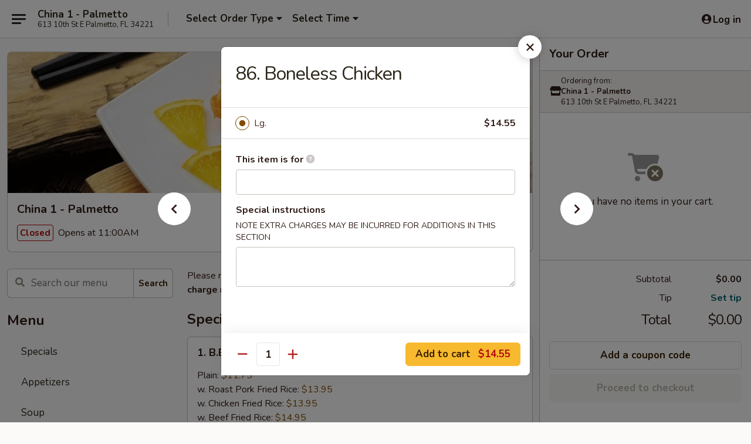

--- FILE ---
content_type: text/html; charset=UTF-8
request_url: https://order.china1palmetto.com/order/main/chicken/86-boneless-chicken
body_size: 33274
content:
<!DOCTYPE html>

<html class="no-js css-scroll" lang="en">
	<head>
		<meta charset="utf-8" />
		<meta http-equiv="X-UA-Compatible" content="IE=edge,chrome=1" />

				<title>China 1 - Palmetto | 86. Boneless Chicken | Chicken</title>
		<meta name="description" content="Order online for takeout: 86. Boneless Chicken from China 1 - Palmetto. Serving the best Chinese in Palmetto, FL." />		<meta name="keywords" content="china one, china 1 restaurant, china one palmetto, china one menu, china 1, china 1 palmetto, china 1 menu, palmetto chinese takeout, palmetto chinese food, palmetto chinese restaurants, chinese takeout, best chinese food in palmetto, chinese restaurants in palmetto, chinese restaurants near me, chinese food near me" />		<meta name="viewport" content="width=device-width, initial-scale=1.0">

		<meta property="og:type" content="website">
		<meta property="og:title" content="China 1 - Palmetto | 86. Boneless Chicken | Chicken">
		<meta property="og:description" content="Order online for takeout: 86. Boneless Chicken from China 1 - Palmetto. Serving the best Chinese in Palmetto, FL.">

		<meta name="twitter:card" content="summary_large_image">
		<meta name="twitter:title" content="China 1 - Palmetto | 86. Boneless Chicken | Chicken">
		<meta name="twitter:description" content="Order online for takeout: 86. Boneless Chicken from China 1 - Palmetto. Serving the best Chinese in Palmetto, FL.">
					<meta property="og:image" content="https://imagedelivery.net/9lr8zq_Jvl7h6OFWqEi9IA/4c39effc-0a4b-4bf9-7310-3ed886389700/public" />
			<meta name="twitter:image" content="https://imagedelivery.net/9lr8zq_Jvl7h6OFWqEi9IA/4c39effc-0a4b-4bf9-7310-3ed886389700/public" />
		
		<meta name="apple-mobile-web-app-status-bar-style" content="black">
		<meta name="mobile-web-app-capable" content="yes">
					<link rel="canonical" href="https://order.china1palmetto.com/order/main/chicken/86-boneless-chicken"/>
						<link rel="shortcut icon" href="https://imagedelivery.net/9lr8zq_Jvl7h6OFWqEi9IA/cc249b65-70fc-4aab-6ed3-2f395836a800/public" type="image/png" />
			
		<link type="text/css" rel="stylesheet" href="/min/g=css4.0&amp;1768421684" />
		<link rel="stylesheet" href="//ajax.googleapis.com/ajax/libs/jqueryui/1.10.1/themes/base/minified/jquery-ui.min.css" />
		<link href='//fonts.googleapis.com/css?family=Open+Sans:400italic,400,700' rel='stylesheet' type='text/css' />
		<script src="https://kit.fontawesome.com/a4edb6363d.js" crossorigin="anonymous"></script>

		<style>
								.home_hero, .menu_hero{ background-image: url(https://imagedelivery.net/9lr8zq_Jvl7h6OFWqEi9IA/66bf868d-5090-4945-bfdc-1e6d85259700/public); }
					@media
					(-webkit-min-device-pixel-ratio: 1.25),
					(min-resolution: 120dpi){
						/* Retina header*/
						.home_hero, .menu_hero{ background-image: url(https://imagedelivery.net/9lr8zq_Jvl7h6OFWqEi9IA/3427b738-c014-4c01-efb7-48b949243600/public); }
					}
															/*body{  } */

					
		</style>

		<style type="text/css">div.menuItem_2360409, li.menuItem_2360409, div.menuItem_2360410, li.menuItem_2360410, div.menuItem_2360411, li.menuItem_2360411, div.menuItem_2360412, li.menuItem_2360412, div.menuItem_2360413, li.menuItem_2360413, div.menuItem_2360414, li.menuItem_2360414, div.menuItem_2360415, li.menuItem_2360415, div.menuItem_2360416, li.menuItem_2360416, div.menuItem_2360417, li.menuItem_2360417, div.menuItem_2360418, li.menuItem_2360418, div.menuItem_2360419, li.menuItem_2360419, div.menuItem_2360420, li.menuItem_2360420, div.menuItem_2360421, li.menuItem_2360421, div.menuItem_2360422, li.menuItem_2360422, div.menuItem_2360423, li.menuItem_2360423, div.menuItem_2360424, li.menuItem_2360424, div.menuItem_2360425, li.menuItem_2360425, div.menuItem_2360426, li.menuItem_2360426, div.menuItem_2360427, li.menuItem_2360427, div.menuItem_2360428, li.menuItem_2360428, div.menuItem_2360429, li.menuItem_2360429, div.menuItem_2360430, li.menuItem_2360430, div.menuItem_2360431, li.menuItem_2360431, div.menuItem_2360432, li.menuItem_2360432, div.menuItem_2360433, li.menuItem_2360433, div.menuItem_2360434, li.menuItem_2360434, div.menuItem_2360435, li.menuItem_2360435 {display:none !important;}</style><script type="text/javascript">window.UNAVAILABLE_MENU_IDS = [2360409,2360410,2360411,2360412,2360413,2360414,2360415,2360416,2360417,2360418,2360419,2360420,2360421,2360422,2360423,2360424,2360425,2360426,2360427,2360428,2360429,2360430,2360431,2360432,2360433,2360434,2360435]</script>
		<script type="text/javascript">
			var UrlTag = "china1palmetto";
			var template = 'defaultv4';
			var formname = 'ordering3';
			var menulink = 'https://order.china1palmetto.com/order/main';
			var checkoutlink = 'https://order.china1palmetto.com/checkout';
		</script>
		<script>
			/* http://writing.colin-gourlay.com/safely-using-ready-before-including-jquery/ */
			(function(w,d,u){w.readyQ=[];w.bindReadyQ=[];function p(x,y){if(x=="ready"){w.bindReadyQ.push(y);}else{w.readyQ.push(x);}};var a={ready:p,bind:p};w.$=w.jQuery=function(f){if(f===d||f===u){return a}else{p(f)}}})(window,document)
		</script>

		<script type="application/ld+json">{
    "@context": "http://schema.org",
    "@type": "Menu",
    "url": "https://order.china1palmetto.com/order/main",
    "mainEntityOfPage": "https://order.china1palmetto.com/order/main",
    "inLanguage": "English",
    "name": "Main",
    "description": "Please note: requests for additional items or special preparation may incur an <b>extra charge</b> not calculated on your online order.",
    "hasMenuSection": [
        {
            "@type": "MenuSection",
            "url": "https://order.china1palmetto.com/order/main/chicken",
            "name": "Chicken",
            "description": "w. White Rice",
            "hasMenuItem": [
                {
                    "@type": "MenuItem",
                    "name": "86. Boneless Chicken",
                    "url": "https://order.china1palmetto.com/order/main/chicken/86-boneless-chicken"
                }
            ]
        }
    ]
}</script>
<!-- Google Tag Manager -->
<script>
	window.dataLayer = window.dataLayer || [];
	let data = {
		account: 'china1palmetto',
		context: 'direct',
		templateVersion: 4,
		rid: 66	}
		dataLayer.push(data);
	(function(w,d,s,l,i){w[l]=w[l]||[];w[l].push({'gtm.start':
		new Date().getTime(),event:'gtm.js'});var f=d.getElementsByTagName(s)[0],
		j=d.createElement(s),dl=l!='dataLayer'?'&l='+l:'';j.async=true;j.src=
		'https://www.googletagmanager.com/gtm.js?id='+i+dl;f.parentNode.insertBefore(j,f);
		})(window,document,'script','dataLayer','GTM-K9P93M');

	function gtag() { dataLayer.push(arguments); }
</script>

			<script async src="https://www.googletagmanager.com/gtag/js?id=G-3SBKMKZ27D"></script>
	
	<script>
		
		gtag('js', new Date());

		
					gtag('config', "G-3SBKMKZ27D");
			</script>
		<link href="https://fonts.googleapis.com/css?family=Open+Sans:400,600,700|Nunito:400,700" rel="stylesheet" />
	</head>

	<body
		data-event-on:customer_registered="window.location.reload()"
		data-event-on:customer_logged_in="window.location.reload()"
		data-event-on:customer_logged_out="window.location.reload()"
	>
		<a class="skip-to-content-link" href="#main">Skip to content</a>
				<!-- Google Tag Manager (noscript) -->
		<noscript><iframe src="https://www.googletagmanager.com/ns.html?id=GTM-K9P93M" height="0" width="0" style="display:none;visibility:hidden"></iframe></noscript>
		<!-- End Google Tag Manager (noscript) -->
						<!-- wrapper starts -->
		<div class="wrapper">
			<div style="grid-area: header-announcements">
				<div id="upgradeBrowserBanner" class="alert alert-warning mb-0 rounded-0 py-4" style="display:none;">
	<div class="alert-icon"><i class="fas fa-warning" aria-hidden="true"></i></div>
	<div>
		<strong>We're sorry, but the Web browser you are using is not supported.</strong> <br/> Please upgrade your browser or try a different one to use this Website. Supported browsers include:<br/>
		<ul class="list-unstyled">
			<li class="mt-2"><a href="https://www.google.com/chrome" target="_blank" rel="noopener noreferrer" class="simple-link"><i class="fab fa-chrome"></i> Chrome</a></li>
			<li class="mt-2"><a href="https://www.mozilla.com/firefox/upgrade.html" target="_blank" rel="noopener noreferrer" class="simple-link"><i class="fab fa-firefox"></i> Firefox</a></li>
			<li class="mt-2"><a href="https://www.microsoft.com/en-us/windows/microsoft-edge" target="_blank" rel="noopener noreferrer" class="simple-link"><i class="fab fa-edge"></i> Edge</a></li>
			<li class="mt-2"><a href="http://www.apple.com/safari/" target="_blank" rel="noopener noreferrer" class="simple-link"><i class="fab fa-safari"></i> Safari</a></li>
		</ul>
	</div>
</div>
<script>
	var ua = navigator.userAgent;
	var match = ua.match(/Firefox\/([0-9]+)\./);
	var firefoxVersion = match ? parseInt(match[1]) : 1000;
	var match = ua.match(/Chrome\/([0-9]+)\./);
	var chromeVersion = match ? parseInt(match[1]) : 1000;
	var isIE = ua.indexOf('MSIE') > -1 || ua.indexOf('Trident') > -1;
	var upgradeBrowserBanner = document.getElementById('upgradeBrowserBanner');
	var isMatchesSupported = typeof(upgradeBrowserBanner.matches)!="undefined";
	var isEntriesSupported = typeof(Object.entries)!="undefined";
	//Safari version is verified with isEntriesSupported
	if (isIE || !isMatchesSupported || !isEntriesSupported || firefoxVersion <= 46 || chromeVersion <= 53) {
		upgradeBrowserBanner.style.display = 'flex';
	}
</script>				
				<!-- get closed sign if applicable. -->
				
				
							</div>

						<div class="headerAndWtype" style="grid-area: header">
				<!-- Header Starts -->
				<header class="header">
										<div class="d-flex flex-column align-items-start flex-md-row align-items-md-center">
												<div class="logo_name_alt flex-shrink-0 d-flex align-items-center align-self-stretch pe-6 pe-md-0">
							
	<button
		type="button"
		class="eds_button btn btn-outline eds_button--shape-default eds_menu_button"
		data-bs-toggle="offcanvas" data-bs-target="#side-menu" aria-controls="side-menu" aria-label="Main menu"	><span aria-hidden="true"></span> <span aria-hidden="true"></span> <span aria-hidden="true"></span></button>

	
							<div class="d-flex flex-column align-items-center mx-auto align-items-md-start mx-md-0">
								<a
									class="eds-display-text-title-xs text-truncate title-container"
									href="https://order.china1palmetto.com"
								>
									China 1 - Palmetto								</a>

																	<span class="eds-copy-text-s-regular text-center text-md-start address-container" title="613 10th St E Palmetto, FL 34221">
										613 10th St E Palmetto, FL 34221									</span>
															</div>
						</div>

																			<div class="eds-display-text-title-s d-none d-md-block border-start mx-4" style="width: 0">&nbsp;</div>

							<div class="header_order_options d-flex align-items-center  w-100 p-2p5 p-md-0">
																<div class="what">
									<button
	type="button"
	class="border-0 bg-transparent text-start"
	data-bs-toggle="modal"
	data-bs-target="#modal-order-options"
	aria-expanded="false"
	style="min-height: 44px"
>
	<div class="d-flex align-items-baseline gap-2">
		<div class="otype-name-label eds-copy-text-l-bold text-truncate" style="flex: 1" data-order-type-label>
			Select Order Type		</div>

		<i class="fa fa-fw fa-caret-down"></i>
	</div>

	<div
		class="otype-picker-label otype-address-label eds-interface-text-m-regular text-truncate hidden"
	>
			</div>
</button>

<script>
	$(function() {
		var $autoCompleteInputs = $('[data-autocomplete-address]');
		if ($autoCompleteInputs && $autoCompleteInputs.length) {
			$autoCompleteInputs.each(function() {
				let $input = $(this);
				let $deliveryAddressContainer = $input.parents('.deliveryAddressContainer').first();
				$input.autocomplete({
					source   : addressAC,
					minLength: 3,
					delay    : 300,
					select   : function(event, ui) {
						$.getJSON('/' + UrlTag + '/?form=addresslookup', {
							id: ui.item.id,
						}, function(data) {
							let location = data
							if (location.address.street.endsWith('Trl')) {
								location.address.street = location.address.street.replace('Trl', 'Trail')
							}
							let autoCompleteSuccess = $input.data('autocomplete-success');
							if (autoCompleteSuccess) {
								let autoCompleteSuccessFunction = window[autoCompleteSuccess];
								if (typeof autoCompleteSuccessFunction == "function") {
									autoCompleteSuccessFunction(location);
								}
							}

							let address = location.address

							$('#add-address-city, [data-autocompleted-city]').val(address.city)
							$('#add-address-state, [data-autocompleted-state]').val(address.stateCode)
							$('#add-address-zip, [data-autocompleted-zip]').val(address.postalCode)
							$('#add-address-latitude, [data-autocompleted-latitude]').val(location.position.lat)
							$('#add-address-longitude, [data-autocompleted-longitude]').val(location.position.lng)
							let streetAddress = (address.houseNumber || '') + ' ' + (address.street || '');
							$('#street-address-1, [data-autocompleted-street-address]').val(streetAddress)
							validateAddress($deliveryAddressContainer);
						})
					},
				})
				$input.attr('autocomplete', 'street-address')
			});
		}

		// autocomplete using Address autocomplete
		// jquery autocomplete needs 2 fields: title and value
		// id holds the LocationId which can be used at a later stage to get the coordinate of the selected choice
		function addressAC(query, callback) {
			//we don't actually want to search until they've entered the street number and at least one character
			words = query.term.trim().split(' ')
			if (words.length < 2) {
				return false
			}

			$.getJSON('/' + UrlTag + '/?form=addresssuggest', { q: query.term }, function(data) {
				var addresses = data.items
				addresses = addresses.map(addr => {
					if ((addr.address.label || '').endsWith('Trl')) {
						addr.address.label = addr.address.label.replace('Trl', 'Trail')
					}
					let streetAddress = (addr.address.label || '')
					return {
						label: streetAddress,
						value: streetAddress,
						id   : addr.id,
					}
				})

				return callback(addresses)
			})
		}

				$('[data-address-from-current-loc]').on('click', function(e) {
			let $streetAddressContainer = $(this).parents('.street-address-container').first();
			let $deliveryAddressContainer = $(this).parents('.deliveryAddressContainer').first();
			e.preventDefault();
			if(navigator.geolocation) {
				navigator.geolocation.getCurrentPosition(position => {
					$.getJSON('/' + UrlTag + '/?form=addresssuggest', {
						at: position.coords.latitude + "," + position.coords.longitude
					}, function(data) {
						let location = data.items[0];
						let address = location.address
						$streetAddressContainer.find('.input-street-address').val((address.houseNumber ? address.houseNumber : '') + ' ' + (address.street ? address.street : ''));
						$('#add-address-city').val(address.city ? address.city : '');
						$('#add-address-state').val(address.state ? address.state : '');
						$('#add-address-zip').val(address.postalCode ? address.postalCode : '');
						$('#add-address-latitude').val(location.position.lat ? location.position.lat : '');
						$('#add-address-longitude').val(location.position.lng ? location.position.lng : '');
						validateAddress($deliveryAddressContainer, 0);
					});
				});
			} else {
				alert("Geolocation is not supported by this browser!");
			}
		});
	});

	function autoCompleteSuccess(location)
	{
		if (location && location.address) {
			let address = location.address

			let streetAddress = (address.houseNumber || '') + ' ' + (address.street || '');
			$.ajax({
				url: '/' + UrlTag + '/?form=saveformfields',
				data: {
					'param_full~address_s_n_255': streetAddress + ', ' + address.city + ', ' + address.state,
					'param_street~address_s_n_255': streetAddress,
					'param_city_s_n_90': address.city,
					'param_state_s_n_2': address.state,
					'param_zip~code_z_n_10': address.postalCode,
				}
			});
		}
	}
</script>
								</div>

																									<div class="when showcheck_parent">
																				<div class="ordertimetypes ">
	<button
		type="button"
		class="border-0 bg-transparent text-start loadable-content"
		data-bs-toggle="modal"
		data-bs-target="#modal-order-time"
		aria-expanded="false"
		style="min-height: 44px"
		data-change-label-to-later-date
	>
		<div class="d-flex align-items-baseline gap-2">
			<div class="eds-copy-text-l-bold text-truncate flex-fill" data-otype-time-day>
								Select Time			</div>

			<i class="fa fa-fw fa-caret-down"></i>
		</div>

		<div
			class="otype-picker-label otype-picker-time eds-interface-text-m-regular text-truncate hidden"
			data-otype-time
		>
			Later		</div>
	</button>
</div>
									</div>
															</div>
						
												<div class="position-absolute top-0 end-0 pe-2 py-2p5">
							
	<div id="login-status" >
					
	<button
		type="button"
		class="eds_button btn btn-outline eds_button--shape-default px-2 text-nowrap"
		aria-label="Log in" style="color: currentColor" data-bs-toggle="modal" data-bs-target="#login-modal"	><i
		class="eds_icon fa fa-lg fa-fw fa-user-circle d-block d-lg-none"
		style="font-family: &quot;Font Awesome 5 Pro&quot;; "	></i>

	 <div class="d-none d-lg-flex align-items-baseline gap-2">
	<i
		class="eds_icon fa fa-fw fa-user-circle"
		style="font-family: &quot;Font Awesome 5 Pro&quot;; "	></i>

	<div class="profile-container text-truncate">Log in</div></div></button>

				</div>

							</div>
					</div>

															
	<aside		data-eds-id="69706727ce9db"
		class="eds_side_menu offcanvas offcanvas-start text-dark "
		tabindex="-1"
				id="side-menu" data-event-on:menu_selected="this.dispatchEvent(new CustomEvent('eds.hide'))" data-event-on:category_selected="this.dispatchEvent(new CustomEvent('eds.hide'))"	>
		
		<div class="eds_side_menu-body offcanvas-body d-flex flex-column p-0 css-scroll">
										<div
					class="eds_side_menu-close position-absolute top-0 end-0 pt-3 pe-3 "
					style="z-index: 1"
				>
					
	<button
		type="button"
		class="eds_button btn btn-outline-secondary eds_button--shape-circle"
		data-bs-dismiss="offcanvas" data-bs-target="[data-eds-id=&quot;69706727ce9db&quot;]" aria-label="Close"	><i
		class="eds_icon fa fa-fw fa-close"
		style="font-family: &quot;Font Awesome 5 Pro&quot;; "	></i></button>

					</div>
			
			<div class="restaurant-info border-bottom border-light p-3">
							<p class="eds-display-text-title-xs mb-0 me-2 pe-4">China 1 - Palmetto</p>

			<div class="eds-copy-text-s-regular me-2 pe-4">
			613 10th St E Palmetto, FL 34221		</div>
						</div>

																	
	<div class="border-bottom border-light p-3">
		
		
			<details
				class="eds_list eds_list--border-none" open				data-menu-id="19124"
									data-event-on:document_ready="this.open = localStorage.getItem('menu-open-19124') !== 'false'"
										onclick="localStorage.setItem('menu-open-19124', !this.open)"
							>
									<summary class="eds-copy-text-l-regular list-unstyled rounded-3 mb-1 " tabindex="0">
						<h2 class="eds-display-text-title-m m-0 p-0">
															
	<i
		class="eds_icon fas fa-fw fa-chevron-right"
		style="font-family: &quot;Font Awesome 5 Pro&quot;; "	></i>

															Menu
						</h2>
					</summary>
										<div class="mb-3"></div>
				
				
									<a
						class="eds_list-item eds-copy-text-l-regular list-unstyled rounded-3 mb-1 px-3 px-lg-4 py-2p5 d-flex "
						data-event-on:category_pinned="(category) => $(this).toggleClass('active', category.id === '248094')"
						href="https://order.china1palmetto.com/order/main/specials"
						onclick="if (!event.ctrlKey) {
							const currentMenuIsActive = true || $(this).closest('details').find('summary').hasClass('active');
							if (currentMenuIsActive) {
								app.event.emit('category_selected', { id: '248094' });
							} else {
								app.event.emit('menu_selected', { menu_id: '19124', menu_description: &quot;Please note: requests for additional items or special preparation may incur an &lt;b&gt;extra charge&lt;\/b&gt; not calculated on your online order.&quot;, category_id: '248094' });
							}
															return false;
													}"
					>
						Specials											</a>
									<a
						class="eds_list-item eds-copy-text-l-regular list-unstyled rounded-3 mb-1 px-3 px-lg-4 py-2p5 d-flex "
						data-event-on:category_pinned="(category) => $(this).toggleClass('active', category.id === '248080')"
						href="https://order.china1palmetto.com/order/main/appetizers"
						onclick="if (!event.ctrlKey) {
							const currentMenuIsActive = true || $(this).closest('details').find('summary').hasClass('active');
							if (currentMenuIsActive) {
								app.event.emit('category_selected', { id: '248080' });
							} else {
								app.event.emit('menu_selected', { menu_id: '19124', menu_description: &quot;Please note: requests for additional items or special preparation may incur an &lt;b&gt;extra charge&lt;\/b&gt; not calculated on your online order.&quot;, category_id: '248080' });
							}
															return false;
													}"
					>
						Appetizers											</a>
									<a
						class="eds_list-item eds-copy-text-l-regular list-unstyled rounded-3 mb-1 px-3 px-lg-4 py-2p5 d-flex "
						data-event-on:category_pinned="(category) => $(this).toggleClass('active', category.id === '248081')"
						href="https://order.china1palmetto.com/order/main/soup"
						onclick="if (!event.ctrlKey) {
							const currentMenuIsActive = true || $(this).closest('details').find('summary').hasClass('active');
							if (currentMenuIsActive) {
								app.event.emit('category_selected', { id: '248081' });
							} else {
								app.event.emit('menu_selected', { menu_id: '19124', menu_description: &quot;Please note: requests for additional items or special preparation may incur an &lt;b&gt;extra charge&lt;\/b&gt; not calculated on your online order.&quot;, category_id: '248081' });
							}
															return false;
													}"
					>
						Soup											</a>
									<a
						class="eds_list-item eds-copy-text-l-regular list-unstyled rounded-3 mb-1 px-3 px-lg-4 py-2p5 d-flex "
						data-event-on:category_pinned="(category) => $(this).toggleClass('active', category.id === '248084')"
						href="https://order.china1palmetto.com/order/main/chow-mein-chop-suey"
						onclick="if (!event.ctrlKey) {
							const currentMenuIsActive = true || $(this).closest('details').find('summary').hasClass('active');
							if (currentMenuIsActive) {
								app.event.emit('category_selected', { id: '248084' });
							} else {
								app.event.emit('menu_selected', { menu_id: '19124', menu_description: &quot;Please note: requests for additional items or special preparation may incur an &lt;b&gt;extra charge&lt;\/b&gt; not calculated on your online order.&quot;, category_id: '248084' });
							}
															return false;
													}"
					>
						Chow Mein / Chop Suey											</a>
									<a
						class="eds_list-item eds-copy-text-l-regular list-unstyled rounded-3 mb-1 px-3 px-lg-4 py-2p5 d-flex "
						data-event-on:category_pinned="(category) => $(this).toggleClass('active', category.id === '248082')"
						href="https://order.china1palmetto.com/order/main/fried-rice"
						onclick="if (!event.ctrlKey) {
							const currentMenuIsActive = true || $(this).closest('details').find('summary').hasClass('active');
							if (currentMenuIsActive) {
								app.event.emit('category_selected', { id: '248082' });
							} else {
								app.event.emit('menu_selected', { menu_id: '19124', menu_description: &quot;Please note: requests for additional items or special preparation may incur an &lt;b&gt;extra charge&lt;\/b&gt; not calculated on your online order.&quot;, category_id: '248082' });
							}
															return false;
													}"
					>
						Fried Rice											</a>
									<a
						class="eds_list-item eds-copy-text-l-regular list-unstyled rounded-3 mb-1 px-3 px-lg-4 py-2p5 d-flex "
						data-event-on:category_pinned="(category) => $(this).toggleClass('active', category.id === '248083')"
						href="https://order.china1palmetto.com/order/main/lo-mein"
						onclick="if (!event.ctrlKey) {
							const currentMenuIsActive = true || $(this).closest('details').find('summary').hasClass('active');
							if (currentMenuIsActive) {
								app.event.emit('category_selected', { id: '248083' });
							} else {
								app.event.emit('menu_selected', { menu_id: '19124', menu_description: &quot;Please note: requests for additional items or special preparation may incur an &lt;b&gt;extra charge&lt;\/b&gt; not calculated on your online order.&quot;, category_id: '248083' });
							}
															return false;
													}"
					>
						Lo Mein											</a>
									<a
						class="eds_list-item eds-copy-text-l-regular list-unstyled rounded-3 mb-1 px-3 px-lg-4 py-2p5 d-flex "
						data-event-on:category_pinned="(category) => $(this).toggleClass('active', category.id === '248085')"
						href="https://order.china1palmetto.com/order/main/egg-foo-young"
						onclick="if (!event.ctrlKey) {
							const currentMenuIsActive = true || $(this).closest('details').find('summary').hasClass('active');
							if (currentMenuIsActive) {
								app.event.emit('category_selected', { id: '248085' });
							} else {
								app.event.emit('menu_selected', { menu_id: '19124', menu_description: &quot;Please note: requests for additional items or special preparation may incur an &lt;b&gt;extra charge&lt;\/b&gt; not calculated on your online order.&quot;, category_id: '248085' });
							}
															return false;
													}"
					>
						Egg Foo Young											</a>
									<a
						class="eds_list-item eds-copy-text-l-regular list-unstyled rounded-3 mb-1 px-3 px-lg-4 py-2p5 d-flex "
						data-event-on:category_pinned="(category) => $(this).toggleClass('active', category.id === '248086')"
						href="https://order.china1palmetto.com/order/main/pork"
						onclick="if (!event.ctrlKey) {
							const currentMenuIsActive = true || $(this).closest('details').find('summary').hasClass('active');
							if (currentMenuIsActive) {
								app.event.emit('category_selected', { id: '248086' });
							} else {
								app.event.emit('menu_selected', { menu_id: '19124', menu_description: &quot;Please note: requests for additional items or special preparation may incur an &lt;b&gt;extra charge&lt;\/b&gt; not calculated on your online order.&quot;, category_id: '248086' });
							}
															return false;
													}"
					>
						Pork											</a>
									<a
						class="eds_list-item eds-copy-text-l-regular list-unstyled rounded-3 mb-1 px-3 px-lg-4 py-2p5 d-flex active"
						data-event-on:category_pinned="(category) => $(this).toggleClass('active', category.id === '248087')"
						href="https://order.china1palmetto.com/order/main/chicken"
						onclick="if (!event.ctrlKey) {
							const currentMenuIsActive = true || $(this).closest('details').find('summary').hasClass('active');
							if (currentMenuIsActive) {
								app.event.emit('category_selected', { id: '248087' });
							} else {
								app.event.emit('menu_selected', { menu_id: '19124', menu_description: &quot;Please note: requests for additional items or special preparation may incur an &lt;b&gt;extra charge&lt;\/b&gt; not calculated on your online order.&quot;, category_id: '248087' });
							}
															return false;
													}"
					>
						Chicken											</a>
									<a
						class="eds_list-item eds-copy-text-l-regular list-unstyled rounded-3 mb-1 px-3 px-lg-4 py-2p5 d-flex "
						data-event-on:category_pinned="(category) => $(this).toggleClass('active', category.id === '248088')"
						href="https://order.china1palmetto.com/order/main/beef"
						onclick="if (!event.ctrlKey) {
							const currentMenuIsActive = true || $(this).closest('details').find('summary').hasClass('active');
							if (currentMenuIsActive) {
								app.event.emit('category_selected', { id: '248088' });
							} else {
								app.event.emit('menu_selected', { menu_id: '19124', menu_description: &quot;Please note: requests for additional items or special preparation may incur an &lt;b&gt;extra charge&lt;\/b&gt; not calculated on your online order.&quot;, category_id: '248088' });
							}
															return false;
													}"
					>
						Beef											</a>
									<a
						class="eds_list-item eds-copy-text-l-regular list-unstyled rounded-3 mb-1 px-3 px-lg-4 py-2p5 d-flex "
						data-event-on:category_pinned="(category) => $(this).toggleClass('active', category.id === '248089')"
						href="https://order.china1palmetto.com/order/main/seafood"
						onclick="if (!event.ctrlKey) {
							const currentMenuIsActive = true || $(this).closest('details').find('summary').hasClass('active');
							if (currentMenuIsActive) {
								app.event.emit('category_selected', { id: '248089' });
							} else {
								app.event.emit('menu_selected', { menu_id: '19124', menu_description: &quot;Please note: requests for additional items or special preparation may incur an &lt;b&gt;extra charge&lt;\/b&gt; not calculated on your online order.&quot;, category_id: '248089' });
							}
															return false;
													}"
					>
						Seafood											</a>
									<a
						class="eds_list-item eds-copy-text-l-regular list-unstyled rounded-3 mb-1 px-3 px-lg-4 py-2p5 d-flex "
						data-event-on:category_pinned="(category) => $(this).toggleClass('active', category.id === '248092')"
						href="https://order.china1palmetto.com/order/main/sweet-sour"
						onclick="if (!event.ctrlKey) {
							const currentMenuIsActive = true || $(this).closest('details').find('summary').hasClass('active');
							if (currentMenuIsActive) {
								app.event.emit('category_selected', { id: '248092' });
							} else {
								app.event.emit('menu_selected', { menu_id: '19124', menu_description: &quot;Please note: requests for additional items or special preparation may incur an &lt;b&gt;extra charge&lt;\/b&gt; not calculated on your online order.&quot;, category_id: '248092' });
							}
															return false;
													}"
					>
						Sweet & Sour											</a>
									<a
						class="eds_list-item eds-copy-text-l-regular list-unstyled rounded-3 mb-1 px-3 px-lg-4 py-2p5 d-flex "
						data-event-on:category_pinned="(category) => $(this).toggleClass('active', category.id === '248090')"
						href="https://order.china1palmetto.com/order/main/vegetables"
						onclick="if (!event.ctrlKey) {
							const currentMenuIsActive = true || $(this).closest('details').find('summary').hasClass('active');
							if (currentMenuIsActive) {
								app.event.emit('category_selected', { id: '248090' });
							} else {
								app.event.emit('menu_selected', { menu_id: '19124', menu_description: &quot;Please note: requests for additional items or special preparation may incur an &lt;b&gt;extra charge&lt;\/b&gt; not calculated on your online order.&quot;, category_id: '248090' });
							}
															return false;
													}"
					>
						Vegetables											</a>
									<a
						class="eds_list-item eds-copy-text-l-regular list-unstyled rounded-3 mb-1 px-3 px-lg-4 py-2p5 d-flex "
						data-event-on:category_pinned="(category) => $(this).toggleClass('active', category.id === '248093')"
						href="https://order.china1palmetto.com/order/main/chefs-specialties"
						onclick="if (!event.ctrlKey) {
							const currentMenuIsActive = true || $(this).closest('details').find('summary').hasClass('active');
							if (currentMenuIsActive) {
								app.event.emit('category_selected', { id: '248093' });
							} else {
								app.event.emit('menu_selected', { menu_id: '19124', menu_description: &quot;Please note: requests for additional items or special preparation may incur an &lt;b&gt;extra charge&lt;\/b&gt; not calculated on your online order.&quot;, category_id: '248093' });
							}
															return false;
													}"
					>
						Chef's Specialties											</a>
									<a
						class="eds_list-item eds-copy-text-l-regular list-unstyled rounded-3 mb-1 px-3 px-lg-4 py-2p5 d-flex "
						data-event-on:category_pinned="(category) => $(this).toggleClass('active', category.id === '248095')"
						href="https://order.china1palmetto.com/order/main/combination-platters"
						onclick="if (!event.ctrlKey) {
							const currentMenuIsActive = true || $(this).closest('details').find('summary').hasClass('active');
							if (currentMenuIsActive) {
								app.event.emit('category_selected', { id: '248095' });
							} else {
								app.event.emit('menu_selected', { menu_id: '19124', menu_description: &quot;Please note: requests for additional items or special preparation may incur an &lt;b&gt;extra charge&lt;\/b&gt; not calculated on your online order.&quot;, category_id: '248095' });
							}
															return false;
													}"
					>
						Combination Platters											</a>
									<a
						class="eds_list-item eds-copy-text-l-regular list-unstyled rounded-3 mb-1 px-3 px-lg-4 py-2p5 d-flex "
						data-event-on:category_pinned="(category) => $(this).toggleClass('active', category.id === '248096')"
						href="https://order.china1palmetto.com/order/main/lunch-specials"
						onclick="if (!event.ctrlKey) {
							const currentMenuIsActive = true || $(this).closest('details').find('summary').hasClass('active');
							if (currentMenuIsActive) {
								app.event.emit('category_selected', { id: '248096' });
							} else {
								app.event.emit('menu_selected', { menu_id: '19124', menu_description: &quot;Please note: requests for additional items or special preparation may incur an &lt;b&gt;extra charge&lt;\/b&gt; not calculated on your online order.&quot;, category_id: '248096' });
							}
															return false;
													}"
					>
						Lunch Specials											</a>
									<a
						class="eds_list-item eds-copy-text-l-regular list-unstyled rounded-3 mb-1 px-3 px-lg-4 py-2p5 d-flex "
						data-event-on:category_pinned="(category) => $(this).toggleClass('active', category.id === '248097')"
						href="https://order.china1palmetto.com/order/main/side-orders"
						onclick="if (!event.ctrlKey) {
							const currentMenuIsActive = true || $(this).closest('details').find('summary').hasClass('active');
							if (currentMenuIsActive) {
								app.event.emit('category_selected', { id: '248097' });
							} else {
								app.event.emit('menu_selected', { menu_id: '19124', menu_description: &quot;Please note: requests for additional items or special preparation may incur an &lt;b&gt;extra charge&lt;\/b&gt; not calculated on your online order.&quot;, category_id: '248097' });
							}
															return false;
													}"
					>
						Side Orders											</a>
							</details>
		
			</div>

						
																	<nav>
							<ul class="eds_list eds_list--border-none border-bottom">
	<li class="eds_list-item">
		<a class="d-block p-3 " href="https://order.china1palmetto.com">
			Home		</a>
	</li>

		
	
			<li class="eds_list-item">
			<a class="d-block p-3 " href="https://order.china1palmetto.com/locationinfo">
				Location &amp; Hours			</a>
		</li>
	
	<li class="eds_list-item">
		<a class="d-block p-3 " href="https://order.china1palmetto.com/contact">
			Contact
		</a>
	</li>
</ul>
						</nav>

												<div class="eds-copy-text-s-regular p-3 d-lg-none">
							
<ul class="list-unstyled d-flex gap-2">
						<li><a href="https://www.yelp.com/biz/china-one-palmetto" target="new" aria-label="Opens in new tab" title="Opens in new tab" class="icon" title="Yelp"><i class="fab fa-yelp"></i><span class="sr-only">Yelp</span></a></li>
									<li><a href="https://www.tripadvisor.com/Restaurant_Review-g34538-d3476981-Reviews-China_1-Palmetto_Florida.html" target="new" aria-label="Opens in new tab" title="Opens in new tab" class="icon" title="TripAdvisor"><i class="fak fa-tripadvisor"></i><span class="sr-only">TripAdvisor</span></a></li>
				</ul>

<div><a href="http://chinesemenuonline.com">&copy; 2026 Online Ordering by Chinese Menu Online</a></div>
	<div>Experience authentic Chinese flavors at <a href="https://www.springroll.com" target="_blank" title="Opens in new tab" aria-label="Opens in new tab">Springroll</a></div>

<ul class="list-unstyled mb-0 pt-3">
	<li><a href="https://order.china1palmetto.com/reportbug">Technical Support</a></li>
	<li><a href="https://order.china1palmetto.com/privacy">Privacy Policy</a></li>
	<li><a href="https://order.china1palmetto.com/tos">Terms of Service</a></li>
	<li><a href="https://order.china1palmetto.com/accessibility">Accessibility</a></li>
</ul>

This site is protected by reCAPTCHA and the Google <a href="https://policies.google.com/privacy">Privacy Policy</a> and <a href="https://policies.google.com/terms">Terms of Service</a> apply.
						</div>		</div>

		<script>
		{
			const container = document.querySelector('[data-eds-id="69706727ce9db"]');

						['show', 'hide', 'toggle', 'dispose'].forEach((eventName) => {
				container.addEventListener(`eds.${eventName}`, (e) => {
					bootstrap.Offcanvas.getOrCreateInstance(container)[eventName](
						...(Array.isArray(e.detail) ? e.detail : [e.detail])
					);
				});
			});
		}
		</script>
	</aside>

					</header>
			</div>

										<div class="container p-0" style="grid-area: hero">
					<section class="hero">
												<div class="menu_hero backbgbox position-relative" role="img" aria-label="Image of food offered at the restaurant">
									<div class="logo">
		<a class="logo-image" href="https://order.china1palmetto.com">
			<img
				src="https://imagedelivery.net/9lr8zq_Jvl7h6OFWqEi9IA/4c39effc-0a4b-4bf9-7310-3ed886389700/public"
				srcset="https://imagedelivery.net/9lr8zq_Jvl7h6OFWqEi9IA/4c39effc-0a4b-4bf9-7310-3ed886389700/public 1x, https://imagedelivery.net/9lr8zq_Jvl7h6OFWqEi9IA/4c39effc-0a4b-4bf9-7310-3ed886389700/public 2x"				alt="Home"
			/>
		</a>
	</div>
						</div>

													<div class="p-3">
								<div class="pb-1">
									<h1 role="heading" aria-level="2" class="eds-display-text-title-s m-0 p-0">China 1 - Palmetto</h1>
																	</div>

								<div class="d-sm-flex align-items-baseline">
																			<div class="mt-2">
											
	<span
		class="eds_label eds_label--variant-error eds-interface-text-m-bold me-1 text-nowrap"
			>
		Closed	</span>

	Opens at 11:00AM										</div>
									
									<div class="d-flex gap-2 ms-sm-auto mt-2">
																					
					<a
				class="eds_button btn btn-outline-secondary btn-sm col text-nowrap"
				href="https://order.china1palmetto.com/locationinfo?lid=15862"
							>
				
	<i
		class="eds_icon fa fa-fw fa-info-circle"
		style="font-family: &quot;Font Awesome 5 Pro&quot;; "	></i>

	 Store info			</a>
		
												
																					
		<a
			class="eds_button btn btn-outline-secondary btn-sm col d-lg-none text-nowrap"
			href="tel:(941) 729-5511"
					>
			
	<i
		class="eds_icon fa fa-fw fa-phone"
		style="font-family: &quot;Font Awesome 5 Pro&quot;; transform: scale(-1, 1); "	></i>

	 Call us		</a>

												
																			</div>
								</div>
							</div>
											</section>
				</div>
			
						
										<div
					class="fixed_submit d-lg-none hidden pwa-pb-md-down"
					data-event-on:cart_updated="({ items }) => $(this).toggleClass('hidden', !items)"
				>
					<div
						data-async-on-event="order_type_updated, cart_updated"
						data-async-action="https://order.china1palmetto.com//ajax/?form=minimum_order_value_warning&component=add_more"
						data-async-method="get"
					>
											</div>

					<div class="p-3">
						<button class="btn btn-primary btn-lg w-100" onclick="app.event.emit('show_cart')">
							View cart							<span
								class="eds-interface-text-m-regular"
								data-event-on:cart_updated="({ items, subtotal }) => {
									$(this).text(`(${items} ${items === 1 ? 'item' : 'items'}, ${subtotal})`);
								}"
							>
								(0 items, $0.00)
							</span>
						</button>
					</div>
				</div>
			
									<!-- Header ends -->
<main class="main_content menucategory_page pb-5" id="main">
	<div class="container">
		
		<div class="row menu_wrapper menu_category_wrapper menu_wrapper--no-menu-tabs">
			<section class="col-xl-4 d-none d-xl-block">
				
				<div id="location-menu" data-event-on:menu_items_loaded="$(this).stickySidebar('updateSticky')">
					
		<form
			method="GET"
			role="search"
			action="https://order.china1palmetto.com/search"
			class="d-none d-xl-block mb-4"			novalidate
			onsubmit="if (!this.checkValidity()) event.preventDefault()"
		>
			<div class="position-relative">
				
	<label
		data-eds-id="69706727cf711"
		class="eds_formfield eds_formfield--size-large eds_formfield--variant-primary eds-copy-text-m-regular w-100"
		class="w-100"	>
		
		<div class="position-relative d-flex flex-column">
							<div class="eds_formfield-error eds-interface-text-m-bold" style="order: 1000"></div>
			
							<div class="eds_formfield-icon">
					<i
		class="eds_icon fa fa-fw fa-search"
		style="font-family: &quot;Font Awesome 5 Pro&quot;; "	></i>				</div>
										<input
					type="search"
					class="eds-copy-text-l-regular  "
										placeholder="Search our menu" name="search" autocomplete="off" spellcheck="false" value="" required aria-label="Search our menu" style="padding-right: 4.5rem; padding-left: 2.5rem;"				/>

				
							
			
	<i
		class="eds_icon fa fa-fw eds_formfield-validation"
		style="font-family: &quot;Font Awesome 5 Pro&quot;; "	></i>

	
					</div>

		
		<script>
		{
			const container = document.querySelector('[data-eds-id="69706727cf711"]');
			const input = container.querySelector('input, textarea, select');
			const error = container.querySelector('.eds_formfield-error');

			
						input.addEventListener('eds.validation.reset', () => {
				input.removeAttribute('data-validation');
				input.setCustomValidity('');
				error.innerHTML = '';
			});

						input.addEventListener('eds.validation.hide', () => {
				input.removeAttribute('data-validation');
			});

						input.addEventListener('eds.validation.success', (e) => {
				input.setCustomValidity('');
				input.setAttribute('data-validation', '');
				error.innerHTML = '';
			});

						input.addEventListener('eds.validation.warning', (e) => {
				input.setCustomValidity('');
				input.setAttribute('data-validation', '');
				error.innerHTML = e.detail;
			});

						input.addEventListener('eds.validation.error', (e) => {
				input.setCustomValidity(e.detail);
				input.checkValidity(); 				input.setAttribute('data-validation', '');
			});

			input.addEventListener('invalid', (e) => {
				error.innerHTML = input.validationMessage;
			});

								}
		</script>
	</label>

	
				<div class="position-absolute top-0 end-0">
					
	<button
		type="submit"
		class="eds_button btn btn-outline-secondary btn-sm eds_button--shape-default align-self-baseline rounded-0 rounded-end px-2"
		style="height: 50px; --bs-border-radius: 6px"	>Search</button>

					</div>
			</div>
		</form>

												
	<div >
		
		
			<details
				class="eds_list eds_list--border-none" open				data-menu-id="19124"
							>
									<summary class="eds-copy-text-l-regular list-unstyled rounded-3 mb-1 pe-none" tabindex="0">
						<h2 class="eds-display-text-title-m m-0 p-0">
														Menu
						</h2>
					</summary>
										<div class="mb-3"></div>
				
				
									<a
						class="eds_list-item eds-copy-text-l-regular list-unstyled rounded-3 mb-1 px-3 px-lg-4 py-2p5 d-flex "
						data-event-on:category_pinned="(category) => $(this).toggleClass('active', category.id === '248094')"
						href="https://order.china1palmetto.com/order/main/specials"
						onclick="if (!event.ctrlKey) {
							const currentMenuIsActive = true || $(this).closest('details').find('summary').hasClass('active');
							if (currentMenuIsActive) {
								app.event.emit('category_selected', { id: '248094' });
							} else {
								app.event.emit('menu_selected', { menu_id: '19124', menu_description: &quot;Please note: requests for additional items or special preparation may incur an &lt;b&gt;extra charge&lt;\/b&gt; not calculated on your online order.&quot;, category_id: '248094' });
							}
															return false;
													}"
					>
						Specials											</a>
									<a
						class="eds_list-item eds-copy-text-l-regular list-unstyled rounded-3 mb-1 px-3 px-lg-4 py-2p5 d-flex "
						data-event-on:category_pinned="(category) => $(this).toggleClass('active', category.id === '248080')"
						href="https://order.china1palmetto.com/order/main/appetizers"
						onclick="if (!event.ctrlKey) {
							const currentMenuIsActive = true || $(this).closest('details').find('summary').hasClass('active');
							if (currentMenuIsActive) {
								app.event.emit('category_selected', { id: '248080' });
							} else {
								app.event.emit('menu_selected', { menu_id: '19124', menu_description: &quot;Please note: requests for additional items or special preparation may incur an &lt;b&gt;extra charge&lt;\/b&gt; not calculated on your online order.&quot;, category_id: '248080' });
							}
															return false;
													}"
					>
						Appetizers											</a>
									<a
						class="eds_list-item eds-copy-text-l-regular list-unstyled rounded-3 mb-1 px-3 px-lg-4 py-2p5 d-flex "
						data-event-on:category_pinned="(category) => $(this).toggleClass('active', category.id === '248081')"
						href="https://order.china1palmetto.com/order/main/soup"
						onclick="if (!event.ctrlKey) {
							const currentMenuIsActive = true || $(this).closest('details').find('summary').hasClass('active');
							if (currentMenuIsActive) {
								app.event.emit('category_selected', { id: '248081' });
							} else {
								app.event.emit('menu_selected', { menu_id: '19124', menu_description: &quot;Please note: requests for additional items or special preparation may incur an &lt;b&gt;extra charge&lt;\/b&gt; not calculated on your online order.&quot;, category_id: '248081' });
							}
															return false;
													}"
					>
						Soup											</a>
									<a
						class="eds_list-item eds-copy-text-l-regular list-unstyled rounded-3 mb-1 px-3 px-lg-4 py-2p5 d-flex "
						data-event-on:category_pinned="(category) => $(this).toggleClass('active', category.id === '248084')"
						href="https://order.china1palmetto.com/order/main/chow-mein-chop-suey"
						onclick="if (!event.ctrlKey) {
							const currentMenuIsActive = true || $(this).closest('details').find('summary').hasClass('active');
							if (currentMenuIsActive) {
								app.event.emit('category_selected', { id: '248084' });
							} else {
								app.event.emit('menu_selected', { menu_id: '19124', menu_description: &quot;Please note: requests for additional items or special preparation may incur an &lt;b&gt;extra charge&lt;\/b&gt; not calculated on your online order.&quot;, category_id: '248084' });
							}
															return false;
													}"
					>
						Chow Mein / Chop Suey											</a>
									<a
						class="eds_list-item eds-copy-text-l-regular list-unstyled rounded-3 mb-1 px-3 px-lg-4 py-2p5 d-flex "
						data-event-on:category_pinned="(category) => $(this).toggleClass('active', category.id === '248082')"
						href="https://order.china1palmetto.com/order/main/fried-rice"
						onclick="if (!event.ctrlKey) {
							const currentMenuIsActive = true || $(this).closest('details').find('summary').hasClass('active');
							if (currentMenuIsActive) {
								app.event.emit('category_selected', { id: '248082' });
							} else {
								app.event.emit('menu_selected', { menu_id: '19124', menu_description: &quot;Please note: requests for additional items or special preparation may incur an &lt;b&gt;extra charge&lt;\/b&gt; not calculated on your online order.&quot;, category_id: '248082' });
							}
															return false;
													}"
					>
						Fried Rice											</a>
									<a
						class="eds_list-item eds-copy-text-l-regular list-unstyled rounded-3 mb-1 px-3 px-lg-4 py-2p5 d-flex "
						data-event-on:category_pinned="(category) => $(this).toggleClass('active', category.id === '248083')"
						href="https://order.china1palmetto.com/order/main/lo-mein"
						onclick="if (!event.ctrlKey) {
							const currentMenuIsActive = true || $(this).closest('details').find('summary').hasClass('active');
							if (currentMenuIsActive) {
								app.event.emit('category_selected', { id: '248083' });
							} else {
								app.event.emit('menu_selected', { menu_id: '19124', menu_description: &quot;Please note: requests for additional items or special preparation may incur an &lt;b&gt;extra charge&lt;\/b&gt; not calculated on your online order.&quot;, category_id: '248083' });
							}
															return false;
													}"
					>
						Lo Mein											</a>
									<a
						class="eds_list-item eds-copy-text-l-regular list-unstyled rounded-3 mb-1 px-3 px-lg-4 py-2p5 d-flex "
						data-event-on:category_pinned="(category) => $(this).toggleClass('active', category.id === '248085')"
						href="https://order.china1palmetto.com/order/main/egg-foo-young"
						onclick="if (!event.ctrlKey) {
							const currentMenuIsActive = true || $(this).closest('details').find('summary').hasClass('active');
							if (currentMenuIsActive) {
								app.event.emit('category_selected', { id: '248085' });
							} else {
								app.event.emit('menu_selected', { menu_id: '19124', menu_description: &quot;Please note: requests for additional items or special preparation may incur an &lt;b&gt;extra charge&lt;\/b&gt; not calculated on your online order.&quot;, category_id: '248085' });
							}
															return false;
													}"
					>
						Egg Foo Young											</a>
									<a
						class="eds_list-item eds-copy-text-l-regular list-unstyled rounded-3 mb-1 px-3 px-lg-4 py-2p5 d-flex "
						data-event-on:category_pinned="(category) => $(this).toggleClass('active', category.id === '248086')"
						href="https://order.china1palmetto.com/order/main/pork"
						onclick="if (!event.ctrlKey) {
							const currentMenuIsActive = true || $(this).closest('details').find('summary').hasClass('active');
							if (currentMenuIsActive) {
								app.event.emit('category_selected', { id: '248086' });
							} else {
								app.event.emit('menu_selected', { menu_id: '19124', menu_description: &quot;Please note: requests for additional items or special preparation may incur an &lt;b&gt;extra charge&lt;\/b&gt; not calculated on your online order.&quot;, category_id: '248086' });
							}
															return false;
													}"
					>
						Pork											</a>
									<a
						class="eds_list-item eds-copy-text-l-regular list-unstyled rounded-3 mb-1 px-3 px-lg-4 py-2p5 d-flex active"
						data-event-on:category_pinned="(category) => $(this).toggleClass('active', category.id === '248087')"
						href="https://order.china1palmetto.com/order/main/chicken"
						onclick="if (!event.ctrlKey) {
							const currentMenuIsActive = true || $(this).closest('details').find('summary').hasClass('active');
							if (currentMenuIsActive) {
								app.event.emit('category_selected', { id: '248087' });
							} else {
								app.event.emit('menu_selected', { menu_id: '19124', menu_description: &quot;Please note: requests for additional items or special preparation may incur an &lt;b&gt;extra charge&lt;\/b&gt; not calculated on your online order.&quot;, category_id: '248087' });
							}
															return false;
													}"
					>
						Chicken											</a>
									<a
						class="eds_list-item eds-copy-text-l-regular list-unstyled rounded-3 mb-1 px-3 px-lg-4 py-2p5 d-flex "
						data-event-on:category_pinned="(category) => $(this).toggleClass('active', category.id === '248088')"
						href="https://order.china1palmetto.com/order/main/beef"
						onclick="if (!event.ctrlKey) {
							const currentMenuIsActive = true || $(this).closest('details').find('summary').hasClass('active');
							if (currentMenuIsActive) {
								app.event.emit('category_selected', { id: '248088' });
							} else {
								app.event.emit('menu_selected', { menu_id: '19124', menu_description: &quot;Please note: requests for additional items or special preparation may incur an &lt;b&gt;extra charge&lt;\/b&gt; not calculated on your online order.&quot;, category_id: '248088' });
							}
															return false;
													}"
					>
						Beef											</a>
									<a
						class="eds_list-item eds-copy-text-l-regular list-unstyled rounded-3 mb-1 px-3 px-lg-4 py-2p5 d-flex "
						data-event-on:category_pinned="(category) => $(this).toggleClass('active', category.id === '248089')"
						href="https://order.china1palmetto.com/order/main/seafood"
						onclick="if (!event.ctrlKey) {
							const currentMenuIsActive = true || $(this).closest('details').find('summary').hasClass('active');
							if (currentMenuIsActive) {
								app.event.emit('category_selected', { id: '248089' });
							} else {
								app.event.emit('menu_selected', { menu_id: '19124', menu_description: &quot;Please note: requests for additional items or special preparation may incur an &lt;b&gt;extra charge&lt;\/b&gt; not calculated on your online order.&quot;, category_id: '248089' });
							}
															return false;
													}"
					>
						Seafood											</a>
									<a
						class="eds_list-item eds-copy-text-l-regular list-unstyled rounded-3 mb-1 px-3 px-lg-4 py-2p5 d-flex "
						data-event-on:category_pinned="(category) => $(this).toggleClass('active', category.id === '248092')"
						href="https://order.china1palmetto.com/order/main/sweet-sour"
						onclick="if (!event.ctrlKey) {
							const currentMenuIsActive = true || $(this).closest('details').find('summary').hasClass('active');
							if (currentMenuIsActive) {
								app.event.emit('category_selected', { id: '248092' });
							} else {
								app.event.emit('menu_selected', { menu_id: '19124', menu_description: &quot;Please note: requests for additional items or special preparation may incur an &lt;b&gt;extra charge&lt;\/b&gt; not calculated on your online order.&quot;, category_id: '248092' });
							}
															return false;
													}"
					>
						Sweet & Sour											</a>
									<a
						class="eds_list-item eds-copy-text-l-regular list-unstyled rounded-3 mb-1 px-3 px-lg-4 py-2p5 d-flex "
						data-event-on:category_pinned="(category) => $(this).toggleClass('active', category.id === '248090')"
						href="https://order.china1palmetto.com/order/main/vegetables"
						onclick="if (!event.ctrlKey) {
							const currentMenuIsActive = true || $(this).closest('details').find('summary').hasClass('active');
							if (currentMenuIsActive) {
								app.event.emit('category_selected', { id: '248090' });
							} else {
								app.event.emit('menu_selected', { menu_id: '19124', menu_description: &quot;Please note: requests for additional items or special preparation may incur an &lt;b&gt;extra charge&lt;\/b&gt; not calculated on your online order.&quot;, category_id: '248090' });
							}
															return false;
													}"
					>
						Vegetables											</a>
									<a
						class="eds_list-item eds-copy-text-l-regular list-unstyled rounded-3 mb-1 px-3 px-lg-4 py-2p5 d-flex "
						data-event-on:category_pinned="(category) => $(this).toggleClass('active', category.id === '248093')"
						href="https://order.china1palmetto.com/order/main/chefs-specialties"
						onclick="if (!event.ctrlKey) {
							const currentMenuIsActive = true || $(this).closest('details').find('summary').hasClass('active');
							if (currentMenuIsActive) {
								app.event.emit('category_selected', { id: '248093' });
							} else {
								app.event.emit('menu_selected', { menu_id: '19124', menu_description: &quot;Please note: requests for additional items or special preparation may incur an &lt;b&gt;extra charge&lt;\/b&gt; not calculated on your online order.&quot;, category_id: '248093' });
							}
															return false;
													}"
					>
						Chef's Specialties											</a>
									<a
						class="eds_list-item eds-copy-text-l-regular list-unstyled rounded-3 mb-1 px-3 px-lg-4 py-2p5 d-flex "
						data-event-on:category_pinned="(category) => $(this).toggleClass('active', category.id === '248095')"
						href="https://order.china1palmetto.com/order/main/combination-platters"
						onclick="if (!event.ctrlKey) {
							const currentMenuIsActive = true || $(this).closest('details').find('summary').hasClass('active');
							if (currentMenuIsActive) {
								app.event.emit('category_selected', { id: '248095' });
							} else {
								app.event.emit('menu_selected', { menu_id: '19124', menu_description: &quot;Please note: requests for additional items or special preparation may incur an &lt;b&gt;extra charge&lt;\/b&gt; not calculated on your online order.&quot;, category_id: '248095' });
							}
															return false;
													}"
					>
						Combination Platters											</a>
									<a
						class="eds_list-item eds-copy-text-l-regular list-unstyled rounded-3 mb-1 px-3 px-lg-4 py-2p5 d-flex "
						data-event-on:category_pinned="(category) => $(this).toggleClass('active', category.id === '248096')"
						href="https://order.china1palmetto.com/order/main/lunch-specials"
						onclick="if (!event.ctrlKey) {
							const currentMenuIsActive = true || $(this).closest('details').find('summary').hasClass('active');
							if (currentMenuIsActive) {
								app.event.emit('category_selected', { id: '248096' });
							} else {
								app.event.emit('menu_selected', { menu_id: '19124', menu_description: &quot;Please note: requests for additional items or special preparation may incur an &lt;b&gt;extra charge&lt;\/b&gt; not calculated on your online order.&quot;, category_id: '248096' });
							}
															return false;
													}"
					>
						Lunch Specials											</a>
									<a
						class="eds_list-item eds-copy-text-l-regular list-unstyled rounded-3 mb-1 px-3 px-lg-4 py-2p5 d-flex "
						data-event-on:category_pinned="(category) => $(this).toggleClass('active', category.id === '248097')"
						href="https://order.china1palmetto.com/order/main/side-orders"
						onclick="if (!event.ctrlKey) {
							const currentMenuIsActive = true || $(this).closest('details').find('summary').hasClass('active');
							if (currentMenuIsActive) {
								app.event.emit('category_selected', { id: '248097' });
							} else {
								app.event.emit('menu_selected', { menu_id: '19124', menu_description: &quot;Please note: requests for additional items or special preparation may incur an &lt;b&gt;extra charge&lt;\/b&gt; not calculated on your online order.&quot;, category_id: '248097' });
							}
															return false;
													}"
					>
						Side Orders											</a>
							</details>
		
			</div>

					</div>
			</section>

			<div class="col-xl-8 menu_main" style="scroll-margin-top: calc(var(--eds-category-offset, 64) * 1px + 0.5rem)">
												<div class="tab-content" id="nav-tabContent">
					<div class="tab-pane fade show active" role="tabpanel">
						
						

						
						<div class="category-item d-xl-none mb-2p5 break-out">
							<div class="category-item_title d-flex">
								<button type="button" class="flex-fill border-0 bg-transparent p-0" data-bs-toggle="modal" data-bs-target="#category-modal">
									<p class="position-relative">
										
	<i
		class="eds_icon fas fa-sm fa-fw fa-signal-alt-3"
		style="font-family: &quot;Font Awesome 5 Pro&quot;; transform: translateY(-20%) rotate(90deg) scale(-1, 1); "	></i>

											<span
											data-event-on:category_pinned="(category) => {
												$(this).text(category.name);
												history.replaceState(null, '', category.url);
											}"
										>Chicken</span>
									</p>
								</button>

																	
	<button
		type="button"
		class="eds_button btn btn-outline-secondary btn-sm eds_button--shape-default border-0 me-2p5 my-1"
		aria-label="Toggle search" onclick="app.event.emit('toggle_search', !$(this).hasClass('active'))" data-event-on:toggle_search="(showSearch) =&gt; $(this).toggleClass('active', showSearch)"	><i
		class="eds_icon fa fa-fw fa-search"
		style="font-family: &quot;Font Awesome 5 Pro&quot;; "	></i></button>

																</div>

							
		<form
			method="GET"
			role="search"
			action="https://order.china1palmetto.com/search"
			class="px-3 py-2p5 hidden" data-event-on:toggle_search="(showSearch) =&gt; {
									$(this).toggle(showSearch);
									if (showSearch) {
										$(this).find('input').trigger('focus');
									}
								}"			novalidate
			onsubmit="if (!this.checkValidity()) event.preventDefault()"
		>
			<div class="position-relative">
				
	<label
		data-eds-id="69706727d1707"
		class="eds_formfield eds_formfield--size-large eds_formfield--variant-primary eds-copy-text-m-regular w-100"
		class="w-100"	>
		
		<div class="position-relative d-flex flex-column">
							<div class="eds_formfield-error eds-interface-text-m-bold" style="order: 1000"></div>
			
							<div class="eds_formfield-icon">
					<i
		class="eds_icon fa fa-fw fa-search"
		style="font-family: &quot;Font Awesome 5 Pro&quot;; "	></i>				</div>
										<input
					type="search"
					class="eds-copy-text-l-regular  "
										placeholder="Search our menu" name="search" autocomplete="off" spellcheck="false" value="" required aria-label="Search our menu" style="padding-right: 4.5rem; padding-left: 2.5rem;"				/>

				
							
			
	<i
		class="eds_icon fa fa-fw eds_formfield-validation"
		style="font-family: &quot;Font Awesome 5 Pro&quot;; "	></i>

	
					</div>

		
		<script>
		{
			const container = document.querySelector('[data-eds-id="69706727d1707"]');
			const input = container.querySelector('input, textarea, select');
			const error = container.querySelector('.eds_formfield-error');

			
						input.addEventListener('eds.validation.reset', () => {
				input.removeAttribute('data-validation');
				input.setCustomValidity('');
				error.innerHTML = '';
			});

						input.addEventListener('eds.validation.hide', () => {
				input.removeAttribute('data-validation');
			});

						input.addEventListener('eds.validation.success', (e) => {
				input.setCustomValidity('');
				input.setAttribute('data-validation', '');
				error.innerHTML = '';
			});

						input.addEventListener('eds.validation.warning', (e) => {
				input.setCustomValidity('');
				input.setAttribute('data-validation', '');
				error.innerHTML = e.detail;
			});

						input.addEventListener('eds.validation.error', (e) => {
				input.setCustomValidity(e.detail);
				input.checkValidity(); 				input.setAttribute('data-validation', '');
			});

			input.addEventListener('invalid', (e) => {
				error.innerHTML = input.validationMessage;
			});

								}
		</script>
	</label>

	
				<div class="position-absolute top-0 end-0">
					
	<button
		type="submit"
		class="eds_button btn btn-outline-secondary btn-sm eds_button--shape-default align-self-baseline rounded-0 rounded-end px-2"
		style="height: 50px; --bs-border-radius: 6px"	>Search</button>

					</div>
			</div>
		</form>

								</div>

						<div class="mb-4"
							data-event-on:menu_selected="(menu) => {
								const hasDescription = menu.menu_description && menu.menu_description.trim() !== '';
								$(this).html(menu.menu_description || '').toggle(hasDescription);
							}"
							style="">Please note: requests for additional items or special preparation may incur an <b>extra charge</b> not calculated on your online order.						</div>

						<div
							data-async-on-event="menu_selected"
							data-async-block="this"
							data-async-method="get"
							data-async-action="https://order.china1palmetto.com/ajax/?form=menu_items"
							data-async-then="({ data }) => {
								app.event.emit('menu_items_loaded');
								if (data.category_id != null) {
									app.event.emit('category_selected', { id: data.category_id });
								}
							}"
						>
										<div
				data-category-id="248094"
				data-category-name="Specials"
				data-category-url="https://order.china1palmetto.com/order/main/specials"
				data-category-menu-id="19124"
				style="scroll-margin-top: calc(var(--eds-category-offset, 64) * 1px + 0.5rem)"
				class="mb-4 pb-1"
			>
				<h2
					class="eds-display-text-title-m"
					data-event-on:category_selected="(category) => category.id === '248094' && app.nextTick(() => this.scrollIntoView({ behavior: Math.abs(this.getBoundingClientRect().top) > 2 * window.innerHeight ? 'instant' : 'auto' }))"
					style="scroll-margin-top: calc(var(--eds-category-offset, 64) * 1px + 0.5rem)"
				>Specials</h2>

				
				<div class="menucat_list mt-3">
					<ul role="menu">
						
	<li
		class="
			menuItem_2360307								"
			>
		<a
			href="https://order.china1palmetto.com/order/main/specials/1-bbq-wings"
			role="button"
			data-bs-toggle="modal"
			data-bs-target="#add_menu_item"
			data-load-menu-item="2360307"
			data-category-id="248094"
			data-change-url-on-click="https://order.china1palmetto.com/order/main/specials/1-bbq-wings"
			data-change-url-group="menuitem"
			data-parent-url="https://order.china1palmetto.com/order/main/specials"
		>
			<span class="sr-only">1. B.B.Q. Wings</span>
		</a>

		<div class="content">
			<h3>1. B.B.Q. Wings <em class="ticon hot" aria-hidden="true"></em></h3>
			<p></p>
			Plain: <span class="menuitempreview_pricevalue">$11.75</span> <br />w. Roast Pork Fried Rice: <span class="menuitempreview_pricevalue">$13.95</span> <br />w. Chicken Fried Rice: <span class="menuitempreview_pricevalue">$13.95</span> <br />w. Beef Fried Rice: <span class="menuitempreview_pricevalue">$14.95</span> <br />w. Shrimp Fried Rice: <span class="menuitempreview_pricevalue">$14.95</span> <br />w. House Fried Rice: <span class="menuitempreview_pricevalue">$15.95</span> 		</div>

			</li>

	<li
		class="
			menuItem_2360308								"
			>
		<a
			href="https://order.china1palmetto.com/order/main/specials/2-fried-chicken-wings-4"
			role="button"
			data-bs-toggle="modal"
			data-bs-target="#add_menu_item"
			data-load-menu-item="2360308"
			data-category-id="248094"
			data-change-url-on-click="https://order.china1palmetto.com/order/main/specials/2-fried-chicken-wings-4"
			data-change-url-group="menuitem"
			data-parent-url="https://order.china1palmetto.com/order/main/specials"
		>
			<span class="sr-only">2. Fried Chicken Wings (4)</span>
		</a>

		<div class="content">
			<h3>2. Fried Chicken Wings (4) </h3>
			<p></p>
			Plain: <span class="menuitempreview_pricevalue">$10.50</span> <br />w. Roast Pork Fried Rice: <span class="menuitempreview_pricevalue">$12.95</span> <br />w. Chicken Fried Rice: <span class="menuitempreview_pricevalue">$12.95</span> <br />w. Beef Fried Rice: <span class="menuitempreview_pricevalue">$13.95</span> <br />w. Shrimp Fried Rice: <span class="menuitempreview_pricevalue">$13.95</span> <br />w. House Fried Rice: <span class="menuitempreview_pricevalue">$14.95</span> 		</div>

			</li>

	<li
		class="
			menuItem_2360311								"
			>
		<a
			href="https://order.china1palmetto.com/order/main/specials/5-roast-pork-w-broccoli"
			role="button"
			data-bs-toggle="modal"
			data-bs-target="#add_menu_item"
			data-load-menu-item="2360311"
			data-category-id="248094"
			data-change-url-on-click="https://order.china1palmetto.com/order/main/specials/5-roast-pork-w-broccoli"
			data-change-url-group="menuitem"
			data-parent-url="https://order.china1palmetto.com/order/main/specials"
		>
			<span class="sr-only">4. Roast Pork w. Broccoli</span>
		</a>

		<div class="content">
			<h3>4. Roast Pork w. Broccoli </h3>
			<p></p>
			w. Roast Pork Fried Rice: <span class="menuitempreview_pricevalue">$12.95</span> <br />w. Chicken Fried Rice: <span class="menuitempreview_pricevalue">$12.95</span> <br />w. Beef Fried Rice: <span class="menuitempreview_pricevalue">$13.95</span> <br />w. Shrimp Fried Rice: <span class="menuitempreview_pricevalue">$13.95</span> <br />w. House Fried Rice: <span class="menuitempreview_pricevalue">$14.95</span> 		</div>

			</li>

	<li
		class="
			menuItem_2360312								"
			>
		<a
			href="https://order.china1palmetto.com/order/main/specials/6-spicy-buffalo-wings"
			role="button"
			data-bs-toggle="modal"
			data-bs-target="#add_menu_item"
			data-load-menu-item="2360312"
			data-category-id="248094"
			data-change-url-on-click="https://order.china1palmetto.com/order/main/specials/6-spicy-buffalo-wings"
			data-change-url-group="menuitem"
			data-parent-url="https://order.china1palmetto.com/order/main/specials"
		>
			<span class="sr-only">5. Spicy Buffalo Wings</span>
		</a>

		<div class="content">
			<h3>5. Spicy Buffalo Wings <em class="ticon hot" aria-hidden="true"></em></h3>
			<p></p>
			Plain: <span class="menuitempreview_pricevalue">$11.75</span> <br />w. Roast Pork Fried Rice: <span class="menuitempreview_pricevalue">$13.95</span> <br />w. Chicken Fried Rice: <span class="menuitempreview_pricevalue">$13.95</span> <br />w. Beef Fried Rice: <span class="menuitempreview_pricevalue">$14.95</span> <br />w. Shrimp Fried Rice: <span class="menuitempreview_pricevalue">$14.95</span> <br />w. House Fried Rice: <span class="menuitempreview_pricevalue">$15.95</span> 		</div>

			</li>

	<li
		class="
			menuItem_2360313								"
			>
		<a
			href="https://order.china1palmetto.com/order/main/specials/7-pepper-steak-w-onion"
			role="button"
			data-bs-toggle="modal"
			data-bs-target="#add_menu_item"
			data-load-menu-item="2360313"
			data-category-id="248094"
			data-change-url-on-click="https://order.china1palmetto.com/order/main/specials/7-pepper-steak-w-onion"
			data-change-url-group="menuitem"
			data-parent-url="https://order.china1palmetto.com/order/main/specials"
		>
			<span class="sr-only">6. Pepper Steak w. Onion</span>
		</a>

		<div class="content">
			<h3>6. Pepper Steak w. Onion </h3>
			<p></p>
			w. Roast Pork Fried Rice: <span class="menuitempreview_pricevalue">$12.95</span> <br />w. Chicken Fried Rice: <span class="menuitempreview_pricevalue">$12.95</span> <br />w. Beef Fried Rice: <span class="menuitempreview_pricevalue">$13.95</span> <br />w. Shrimp Fried Rice: <span class="menuitempreview_pricevalue">$13.95</span> <br />w. House Fried Rice: <span class="menuitempreview_pricevalue">$14.95</span> 		</div>

			</li>

	<li
		class="
			menuItem_2360314								"
			>
		<a
			href="https://order.china1palmetto.com/order/main/specials/8-chicken-w-broccoli"
			role="button"
			data-bs-toggle="modal"
			data-bs-target="#add_menu_item"
			data-load-menu-item="2360314"
			data-category-id="248094"
			data-change-url-on-click="https://order.china1palmetto.com/order/main/specials/8-chicken-w-broccoli"
			data-change-url-group="menuitem"
			data-parent-url="https://order.china1palmetto.com/order/main/specials"
		>
			<span class="sr-only">7. Chicken w. Broccoli</span>
		</a>

		<div class="content">
			<h3>7. Chicken w. Broccoli </h3>
			<p></p>
			w. Roast Pork Fried Rice: <span class="menuitempreview_pricevalue">$12.95</span> <br />w. Chicken Fried Rice: <span class="menuitempreview_pricevalue">$12.95</span> <br />w. Beef Fried Rice: <span class="menuitempreview_pricevalue">$13.95</span> <br />w. Shrimp Fried Rice: <span class="menuitempreview_pricevalue">$13.95</span> <br />w. House Fried Rice: <span class="menuitempreview_pricevalue">$14.95</span> 		</div>

			</li>

	<li
		class="
			menuItem_2360315								"
			>
		<a
			href="https://order.china1palmetto.com/order/main/specials/8-beef-w-broccoli"
			role="button"
			data-bs-toggle="modal"
			data-bs-target="#add_menu_item"
			data-load-menu-item="2360315"
			data-category-id="248094"
			data-change-url-on-click="https://order.china1palmetto.com/order/main/specials/8-beef-w-broccoli"
			data-change-url-group="menuitem"
			data-parent-url="https://order.china1palmetto.com/order/main/specials"
		>
			<span class="sr-only">7. Beef w. Broccoli</span>
		</a>

		<div class="content">
			<h3>7. Beef w. Broccoli </h3>
			<p></p>
			w. Roast Pork Fried Rice: <span class="menuitempreview_pricevalue">$12.95</span> <br />w. Chicken Fried Rice: <span class="menuitempreview_pricevalue">$12.95</span> <br />w. Beef Fried Rice: <span class="menuitempreview_pricevalue">$13.95</span> <br />w. Shrimp Fried Rice: <span class="menuitempreview_pricevalue">$13.95</span> <br />w. House Fried Rice: <span class="menuitempreview_pricevalue">$14.95</span> 		</div>

			</li>

	<li
		class="
			menuItem_2360317								"
			>
		<a
			href="https://order.china1palmetto.com/order/main/specials/9-sweet-sour-chicken"
			role="button"
			data-bs-toggle="modal"
			data-bs-target="#add_menu_item"
			data-load-menu-item="2360317"
			data-category-id="248094"
			data-change-url-on-click="https://order.china1palmetto.com/order/main/specials/9-sweet-sour-chicken"
			data-change-url-group="menuitem"
			data-parent-url="https://order.china1palmetto.com/order/main/specials"
		>
			<span class="sr-only">8. Sweet & Sour Chicken</span>
		</a>

		<div class="content">
			<h3>8. Sweet & Sour Chicken </h3>
			<p></p>
			w. Roast Pork Fried Rice: <span class="menuitempreview_pricevalue">$12.95</span> <br />w. Chicken Fried Rice: <span class="menuitempreview_pricevalue">$12.95</span> <br />w. Beef Fried Rice: <span class="menuitempreview_pricevalue">$13.95</span> <br />w. Shrimp Fried Rice: <span class="menuitempreview_pricevalue">$13.95</span> <br />w. House Fried Rice: <span class="menuitempreview_pricevalue">$14.95</span> 		</div>

			</li>

	<li
		class="
			menuItem_2360318								"
			>
		<a
			href="https://order.china1palmetto.com/order/main/specials/10-general-tsos-chicken"
			role="button"
			data-bs-toggle="modal"
			data-bs-target="#add_menu_item"
			data-load-menu-item="2360318"
			data-category-id="248094"
			data-change-url-on-click="https://order.china1palmetto.com/order/main/specials/10-general-tsos-chicken"
			data-change-url-group="menuitem"
			data-parent-url="https://order.china1palmetto.com/order/main/specials"
		>
			<span class="sr-only">9. General Tso's Chicken</span>
		</a>

		<div class="content">
			<h3>9. General Tso's Chicken <em class="ticon hot" aria-hidden="true"></em></h3>
			<p></p>
			w. Roast Pork Fried Rice: <span class="menuitempreview_pricevalue">$12.95</span> <br />w. Chicken Fried Rice: <span class="menuitempreview_pricevalue">$12.95</span> <br />w. Beef Fried Rice: <span class="menuitempreview_pricevalue">$13.95</span> <br />w. Shrimp Fried Rice: <span class="menuitempreview_pricevalue">$13.95</span> <br />w. House Fried Rice: <span class="menuitempreview_pricevalue">$14.95</span> 		</div>

			</li>

	<li
		class="
			menuItem_2360319								"
			>
		<a
			href="https://order.china1palmetto.com/order/main/specials/11-sesame-chicken"
			role="button"
			data-bs-toggle="modal"
			data-bs-target="#add_menu_item"
			data-load-menu-item="2360319"
			data-category-id="248094"
			data-change-url-on-click="https://order.china1palmetto.com/order/main/specials/11-sesame-chicken"
			data-change-url-group="menuitem"
			data-parent-url="https://order.china1palmetto.com/order/main/specials"
		>
			<span class="sr-only">10. Sesame Chicken</span>
		</a>

		<div class="content">
			<h3>10. Sesame Chicken </h3>
			<p></p>
			w. Roast Pork Fried Rice: <span class="menuitempreview_pricevalue">$12.95</span> <br />w. Chicken Fried Rice: <span class="menuitempreview_pricevalue">$12.95</span> <br />w. Beef Fried Rice: <span class="menuitempreview_pricevalue">$13.95</span> <br />w. Shrimp Fried Rice: <span class="menuitempreview_pricevalue">$13.95</span> <br />w. House Fried Rice: <span class="menuitempreview_pricevalue">$14.95</span> 		</div>

			</li>

	<li
		class="
			menuItem_2360320								"
			>
		<a
			href="https://order.china1palmetto.com/order/main/specials/12-boneless-spare-ribs"
			role="button"
			data-bs-toggle="modal"
			data-bs-target="#add_menu_item"
			data-load-menu-item="2360320"
			data-category-id="248094"
			data-change-url-on-click="https://order.china1palmetto.com/order/main/specials/12-boneless-spare-ribs"
			data-change-url-group="menuitem"
			data-parent-url="https://order.china1palmetto.com/order/main/specials"
		>
			<span class="sr-only">11. Boneless Spare Ribs</span>
		</a>

		<div class="content">
			<h3>11. Boneless Spare Ribs </h3>
			<p></p>
			w. Roast Pork Fried Rice: <span class="menuitempreview_pricevalue">$14.50</span> <br />w. Chicken Fried Rice: <span class="menuitempreview_pricevalue">$14.50</span> <br />w. Beef Fried Rice: <span class="menuitempreview_pricevalue">$15.50</span> <br />w. Shrimp Fried Rice: <span class="menuitempreview_pricevalue">$15.50</span> <br />w. House Fried Rice: <span class="menuitempreview_pricevalue">$16.50</span> 		</div>

			</li>

	<li
		class="
			menuItem_2360321								"
			>
		<a
			href="https://order.china1palmetto.com/order/main/specials/12-fried-shrimp"
			role="button"
			data-bs-toggle="modal"
			data-bs-target="#add_menu_item"
			data-load-menu-item="2360321"
			data-category-id="248094"
			data-change-url-on-click="https://order.china1palmetto.com/order/main/specials/12-fried-shrimp"
			data-change-url-group="menuitem"
			data-parent-url="https://order.china1palmetto.com/order/main/specials"
		>
			<span class="sr-only">12. Fried Shrimp</span>
		</a>

		<div class="content">
			<h3>12. Fried Shrimp </h3>
			<p></p>
			w. Roast Pork Fried Rice: <span class="menuitempreview_pricevalue">$12.95</span> <br />w. Chicken Fried Rice: <span class="menuitempreview_pricevalue">$12.95</span> <br />w. Beef Fried Rice: <span class="menuitempreview_pricevalue">$13.95</span> <br />w. Shrimp Fried Rice: <span class="menuitempreview_pricevalue">$13.95</span> <br />w. House Fried Rice: <span class="menuitempreview_pricevalue">$14.95</span> 		</div>

			</li>

	<li
		class="
			menuItem_2360322								"
			>
		<a
			href="https://order.china1palmetto.com/order/main/specials/14-fried-scallop-12-pcs"
			role="button"
			data-bs-toggle="modal"
			data-bs-target="#add_menu_item"
			data-load-menu-item="2360322"
			data-category-id="248094"
			data-change-url-on-click="https://order.china1palmetto.com/order/main/specials/14-fried-scallop-12-pcs"
			data-change-url-group="menuitem"
			data-parent-url="https://order.china1palmetto.com/order/main/specials"
		>
			<span class="sr-only">13. Fried Scallop (12 Pieces)</span>
		</a>

		<div class="content">
			<h3>13. Fried Scallop (12 Pieces) </h3>
			<p></p>
			Plain: <span class="menuitempreview_pricevalue">$9.75</span> <br />w. Roast Pork Fried Rice: <span class="menuitempreview_pricevalue">$12.95</span> <br />w. Chicken Fried Rice: <span class="menuitempreview_pricevalue">$12.95</span> <br />w. Beef Fried Rice: <span class="menuitempreview_pricevalue">$13.95</span> <br />w. Shrimp Fried Rice: <span class="menuitempreview_pricevalue">$13.95</span> <br />w. House Fried Rice: <span class="menuitempreview_pricevalue">$14.95</span> 		</div>

			</li>

	<li
		class="
			menuItem_2360323								"
			>
		<a
			href="https://order.china1palmetto.com/order/main/specials/15-chicken-w-curry-sauce"
			role="button"
			data-bs-toggle="modal"
			data-bs-target="#add_menu_item"
			data-load-menu-item="2360323"
			data-category-id="248094"
			data-change-url-on-click="https://order.china1palmetto.com/order/main/specials/15-chicken-w-curry-sauce"
			data-change-url-group="menuitem"
			data-parent-url="https://order.china1palmetto.com/order/main/specials"
		>
			<span class="sr-only">14. Chicken w. Curry Sauce</span>
		</a>

		<div class="content">
			<h3>14. Chicken w. Curry Sauce <em class="ticon hot" aria-hidden="true"></em></h3>
			<p></p>
			Plain: <span class="menuitempreview_pricevalue">$9.75</span> <br />w. Roast Pork Fried Rice: <span class="menuitempreview_pricevalue">$12.95</span> <br />w. Chicken Fried Rice: <span class="menuitempreview_pricevalue">$12.95</span> <br />w. Beef Fried Rice: <span class="menuitempreview_pricevalue">$13.95</span> <br />w. Shrimp Fried Rice: <span class="menuitempreview_pricevalue">$13.95</span> <br />w. House Fried Rice: <span class="menuitempreview_pricevalue">$14.95</span> 		</div>

			</li>

	<li
		class="
			menuItem_2360324								"
			>
		<a
			href="https://order.china1palmetto.com/order/main/specials/16-bourbon-chicken"
			role="button"
			data-bs-toggle="modal"
			data-bs-target="#add_menu_item"
			data-load-menu-item="2360324"
			data-category-id="248094"
			data-change-url-on-click="https://order.china1palmetto.com/order/main/specials/16-bourbon-chicken"
			data-change-url-group="menuitem"
			data-parent-url="https://order.china1palmetto.com/order/main/specials"
		>
			<span class="sr-only">15. Bourbon Chicken</span>
		</a>

		<div class="content">
			<h3>15. Bourbon Chicken </h3>
			<p></p>
			w. Roast Pork Fried Rice: <span class="menuitempreview_pricevalue">$12.95</span> <br />w. Chicken Fried Rice: <span class="menuitempreview_pricevalue">$12.95</span> <br />w. Beef Fried Rice: <span class="menuitempreview_pricevalue">$13.95</span> <br />w. Shrimp Fried Rice: <span class="menuitempreview_pricevalue">$13.95</span> <br />w. House Fried Rice: <span class="menuitempreview_pricevalue">$14.95</span> 		</div>

			</li>
					</ul>
				</div>

							</div>
					<div
				data-category-id="248080"
				data-category-name="Appetizers"
				data-category-url="https://order.china1palmetto.com/order/main/appetizers"
				data-category-menu-id="19124"
				style="scroll-margin-top: calc(var(--eds-category-offset, 64) * 1px + 0.5rem)"
				class="mb-4 pb-1"
			>
				<h2
					class="eds-display-text-title-m"
					data-event-on:category_selected="(category) => category.id === '248080' && app.nextTick(() => this.scrollIntoView({ behavior: Math.abs(this.getBoundingClientRect().top) > 2 * window.innerHeight ? 'instant' : 'auto' }))"
					style="scroll-margin-top: calc(var(--eds-category-offset, 64) * 1px + 0.5rem)"
				>Appetizers</h2>

				
				<div class="menucat_list mt-3">
					<ul role="menu">
						
	<li
		class="
			menuItem_2360212								"
			>
		<a
			href="https://order.china1palmetto.com/order/main/appetizers/17-cheese-steak-egg-roll"
			role="button"
			data-bs-toggle="modal"
			data-bs-target="#add_menu_item"
			data-load-menu-item="2360212"
			data-category-id="248080"
			data-change-url-on-click="https://order.china1palmetto.com/order/main/appetizers/17-cheese-steak-egg-roll"
			data-change-url-group="menuitem"
			data-parent-url="https://order.china1palmetto.com/order/main/appetizers"
		>
			<span class="sr-only">16. Cheese Steak Egg Roll</span>
		</a>

		<div class="content">
			<h3>16. Cheese Steak Egg Roll </h3>
			<p></p>
			<span class="menuitempreview_pricevalue">$3.50</span> 		</div>

			</li>

	<li
		class="
			menuItem_2360214								"
			>
		<a
			href="https://order.china1palmetto.com/order/main/appetizers/18-spring-roll-3"
			role="button"
			data-bs-toggle="modal"
			data-bs-target="#add_menu_item"
			data-load-menu-item="2360214"
			data-category-id="248080"
			data-change-url-on-click="https://order.china1palmetto.com/order/main/appetizers/18-spring-roll-3"
			data-change-url-group="menuitem"
			data-parent-url="https://order.china1palmetto.com/order/main/appetizers"
		>
			<span class="sr-only">17. Spring Roll (3)</span>
		</a>

		<div class="content">
			<h3>17. Spring Roll (3) </h3>
			<p></p>
			<span class="menuitempreview_pricevalue">$4.90</span> 		</div>

			</li>

	<li
		class="
			menuItem_2360215								"
			>
		<a
			href="https://order.china1palmetto.com/order/main/appetizers/19-roast-pork-egg-roll-1"
			role="button"
			data-bs-toggle="modal"
			data-bs-target="#add_menu_item"
			data-load-menu-item="2360215"
			data-category-id="248080"
			data-change-url-on-click="https://order.china1palmetto.com/order/main/appetizers/19-roast-pork-egg-roll-1"
			data-change-url-group="menuitem"
			data-parent-url="https://order.china1palmetto.com/order/main/appetizers"
		>
			<span class="sr-only">18. Roast Pork Egg Roll (1)</span>
		</a>

		<div class="content">
			<h3>18. Roast Pork Egg Roll (1) </h3>
			<p></p>
			<span class="menuitempreview_pricevalue">$2.95</span> 		</div>

			</li>

	<li
		class="
			menuItem_2360216								"
			>
		<a
			href="https://order.china1palmetto.com/order/main/appetizers/20-shrimp-egg-roll-1"
			role="button"
			data-bs-toggle="modal"
			data-bs-target="#add_menu_item"
			data-load-menu-item="2360216"
			data-category-id="248080"
			data-change-url-on-click="https://order.china1palmetto.com/order/main/appetizers/20-shrimp-egg-roll-1"
			data-change-url-group="menuitem"
			data-parent-url="https://order.china1palmetto.com/order/main/appetizers"
		>
			<span class="sr-only">19. Shrimp Egg Roll (1)</span>
		</a>

		<div class="content">
			<h3>19. Shrimp Egg Roll (1) </h3>
			<p></p>
			<span class="menuitempreview_pricevalue">$3.25</span> 		</div>

			</li>

	<li
		class="
			menuItem_2360217								"
			>
		<a
			href="https://order.china1palmetto.com/order/main/appetizers/20a-fried-donut-10"
			role="button"
			data-bs-toggle="modal"
			data-bs-target="#add_menu_item"
			data-load-menu-item="2360217"
			data-category-id="248080"
			data-change-url-on-click="https://order.china1palmetto.com/order/main/appetizers/20a-fried-donut-10"
			data-change-url-group="menuitem"
			data-parent-url="https://order.china1palmetto.com/order/main/appetizers"
		>
			<span class="sr-only">20. Fried Donut (10)</span>
		</a>

		<div class="content">
			<h3>20. Fried Donut (10) </h3>
			<p></p>
			<span class="menuitempreview_pricevalue">$6.25</span> 		</div>

			</li>

	<li
		class="
			menuItem_2360218								"
			>
		<a
			href="https://order.china1palmetto.com/order/main/appetizers/21-boneless-spare-ribs"
			role="button"
			data-bs-toggle="modal"
			data-bs-target="#add_menu_item"
			data-load-menu-item="2360218"
			data-category-id="248080"
			data-change-url-on-click="https://order.china1palmetto.com/order/main/appetizers/21-boneless-spare-ribs"
			data-change-url-group="menuitem"
			data-parent-url="https://order.china1palmetto.com/order/main/appetizers"
		>
			<span class="sr-only">21. Boneless Spare Ribs</span>
		</a>

		<div class="content">
			<h3>21. Boneless Spare Ribs </h3>
			<p></p>
			Sm: <span class="menuitempreview_pricevalue">$12.95</span> <br />Lg: <span class="menuitempreview_pricevalue">$17.95</span> 		</div>

			</li>

	<li
		class="
			menuItem_2360220								"
			>
		<a
			href="https://order.china1palmetto.com/order/main/appetizers/22-bar-b-q-spare-ribs"
			role="button"
			data-bs-toggle="modal"
			data-bs-target="#add_menu_item"
			data-load-menu-item="2360220"
			data-category-id="248080"
			data-change-url-on-click="https://order.china1palmetto.com/order/main/appetizers/22-bar-b-q-spare-ribs"
			data-change-url-group="menuitem"
			data-parent-url="https://order.china1palmetto.com/order/main/appetizers"
		>
			<span class="sr-only">22. Bar-B-Q Spare Ribs</span>
		</a>

		<div class="content">
			<h3>22. Bar-B-Q Spare Ribs </h3>
			<p></p>
			Sm: <span class="menuitempreview_pricevalue">$13.95</span> <br />Lg: <span class="menuitempreview_pricevalue">$19.95</span> 		</div>

			</li>

	<li
		class="
			menuItem_2360223								"
			>
		<a
			href="https://order.china1palmetto.com/order/main/appetizers/23-fried-wonton-10"
			role="button"
			data-bs-toggle="modal"
			data-bs-target="#add_menu_item"
			data-load-menu-item="2360223"
			data-category-id="248080"
			data-change-url-on-click="https://order.china1palmetto.com/order/main/appetizers/23-fried-wonton-10"
			data-change-url-group="menuitem"
			data-parent-url="https://order.china1palmetto.com/order/main/appetizers"
		>
			<span class="sr-only">23. Fried Wonton (10)</span>
		</a>

		<div class="content">
			<h3>23. Fried Wonton (10) </h3>
			<p>Sweet & Sour Sauce</p>
			<span class="menuitempreview_pricevalue">$8.95</span> 		</div>

			</li>

	<li
		class="
			menuItem_2360225								"
			>
		<a
			href="https://order.china1palmetto.com/order/main/appetizers/24-crab-rangoon-8"
			role="button"
			data-bs-toggle="modal"
			data-bs-target="#add_menu_item"
			data-load-menu-item="2360225"
			data-category-id="248080"
			data-change-url-on-click="https://order.china1palmetto.com/order/main/appetizers/24-crab-rangoon-8"
			data-change-url-group="menuitem"
			data-parent-url="https://order.china1palmetto.com/order/main/appetizers"
		>
			<span class="sr-only">24. Krab Rangoon</span>
		</a>

		<div class="content">
			<h3>24. Krab Rangoon </h3>
			<p></p>
			<span class="menuitempreview_pricevalue">$8.95</span> 		</div>

			</li>

	<li
		class="
			menuItem_2360226								"
			>
		<a
			href="https://order.china1palmetto.com/order/main/appetizers/25-chicken-fingers"
			role="button"
			data-bs-toggle="modal"
			data-bs-target="#add_menu_item"
			data-load-menu-item="2360226"
			data-category-id="248080"
			data-change-url-on-click="https://order.china1palmetto.com/order/main/appetizers/25-chicken-fingers"
			data-change-url-group="menuitem"
			data-parent-url="https://order.china1palmetto.com/order/main/appetizers"
		>
			<span class="sr-only">25. Chicken Fingers</span>
		</a>

		<div class="content">
			<h3>25. Chicken Fingers </h3>
			<p></p>
			<span class="menuitempreview_pricevalue">$9.95</span> 		</div>

			</li>

	<li
		class="
			menuItem_2360227								"
			>
		<a
			href="https://order.china1palmetto.com/order/main/appetizers/26-steamed-dumpling-8"
			role="button"
			data-bs-toggle="modal"
			data-bs-target="#add_menu_item"
			data-load-menu-item="2360227"
			data-category-id="248080"
			data-change-url-on-click="https://order.china1palmetto.com/order/main/appetizers/26-steamed-dumpling-8"
			data-change-url-group="menuitem"
			data-parent-url="https://order.china1palmetto.com/order/main/appetizers"
		>
			<span class="sr-only">26. Steamed Dumpling (8)</span>
		</a>

		<div class="content">
			<h3>26. Steamed Dumpling (8) </h3>
			<p></p>
			<span class="menuitempreview_pricevalue">$9.95</span> 		</div>

			</li>

	<li
		class="
			menuItem_2360228								"
			>
		<a
			href="https://order.china1palmetto.com/order/main/appetizers/26-fried-dumpling-8"
			role="button"
			data-bs-toggle="modal"
			data-bs-target="#add_menu_item"
			data-load-menu-item="2360228"
			data-category-id="248080"
			data-change-url-on-click="https://order.china1palmetto.com/order/main/appetizers/26-fried-dumpling-8"
			data-change-url-group="menuitem"
			data-parent-url="https://order.china1palmetto.com/order/main/appetizers"
		>
			<span class="sr-only">26. Fried Dumpling (8)</span>
		</a>

		<div class="content">
			<h3>26. Fried Dumpling (8) </h3>
			<p></p>
			<span class="menuitempreview_pricevalue">$9.95</span> 		</div>

			</li>

	<li
		class="
			menuItem_2360230								"
			>
		<a
			href="https://order.china1palmetto.com/order/main/appetizers/28-teriyaki-chicken-stick"
			role="button"
			data-bs-toggle="modal"
			data-bs-target="#add_menu_item"
			data-load-menu-item="2360230"
			data-category-id="248080"
			data-change-url-on-click="https://order.china1palmetto.com/order/main/appetizers/28-teriyaki-chicken-stick"
			data-change-url-group="menuitem"
			data-parent-url="https://order.china1palmetto.com/order/main/appetizers"
		>
			<span class="sr-only">28. Teriyaki Chicken Stick</span>
		</a>

		<div class="content">
			<h3>28. Teriyaki Chicken Stick </h3>
			<p></p>
			<span class="menuitempreview_pricevalue">$9.95</span> 		</div>

			</li>

	<li
		class="
			menuItem_2360233								"
			>
		<a
			href="https://order.china1palmetto.com/order/main/appetizers/29-pu-pu-platter-for-2"
			role="button"
			data-bs-toggle="modal"
			data-bs-target="#add_menu_item"
			data-load-menu-item="2360233"
			data-category-id="248080"
			data-change-url-on-click="https://order.china1palmetto.com/order/main/appetizers/29-pu-pu-platter-for-2"
			data-change-url-group="menuitem"
			data-parent-url="https://order.china1palmetto.com/order/main/appetizers"
		>
			<span class="sr-only">29. Pu Pu Platter (for 2)</span>
		</a>

		<div class="content">
			<h3>29. Pu Pu Platter (for 2) </h3>
			<p>Egg Roll (1), Shrimp Roll (1), Chicken Stick (2), Chicken Wing (2), Jumbo Shrimp (2), B-B-Q Spare Ribs (2), Fried Wonton (2), Krab Rangoon (2)</p>
			<span class="menuitempreview_pricevalue">$15.55</span> 		</div>

			</li>
					</ul>
				</div>

							</div>
					<div
				data-category-id="248081"
				data-category-name="Soup"
				data-category-url="https://order.china1palmetto.com/order/main/soup"
				data-category-menu-id="19124"
				style="scroll-margin-top: calc(var(--eds-category-offset, 64) * 1px + 0.5rem)"
				class="mb-4 pb-1"
			>
				<h2
					class="eds-display-text-title-m"
					data-event-on:category_selected="(category) => category.id === '248081' && app.nextTick(() => this.scrollIntoView({ behavior: Math.abs(this.getBoundingClientRect().top) > 2 * window.innerHeight ? 'instant' : 'auto' }))"
					style="scroll-margin-top: calc(var(--eds-category-offset, 64) * 1px + 0.5rem)"
				>Soup</h2>

									<p class="desc mb-0">w. Fried Noodles</p>
				
				<div class="menucat_list mt-3">
					<ul role="menu">
						
	<li
		class="
			menuItem_2360234								"
			>
		<a
			href="https://order.china1palmetto.com/order/main/soup/30-wonton-soup"
			role="button"
			data-bs-toggle="modal"
			data-bs-target="#add_menu_item"
			data-load-menu-item="2360234"
			data-category-id="248081"
			data-change-url-on-click="https://order.china1palmetto.com/order/main/soup/30-wonton-soup"
			data-change-url-group="menuitem"
			data-parent-url="https://order.china1palmetto.com/order/main/soup"
		>
			<span class="sr-only">30. Wonton Soup</span>
		</a>

		<div class="content">
			<h3>30. Wonton Soup </h3>
			<p></p>
			Sm: <span class="menuitempreview_pricevalue">$5.75</span> <br />Lg: <span class="menuitempreview_pricevalue">$6.95</span> 		</div>

			</li>

	<li
		class="
			menuItem_2360236								"
			>
		<a
			href="https://order.china1palmetto.com/order/main/soup/31-wonton-egg-drop-soup"
			role="button"
			data-bs-toggle="modal"
			data-bs-target="#add_menu_item"
			data-load-menu-item="2360236"
			data-category-id="248081"
			data-change-url-on-click="https://order.china1palmetto.com/order/main/soup/31-wonton-egg-drop-soup"
			data-change-url-group="menuitem"
			data-parent-url="https://order.china1palmetto.com/order/main/soup"
		>
			<span class="sr-only">31. Wonton Egg Drop Soup</span>
		</a>

		<div class="content">
			<h3>31. Wonton Egg Drop Soup </h3>
			<p></p>
			Sm: <span class="menuitempreview_pricevalue">$6.75</span> <br />Lg: <span class="menuitempreview_pricevalue">$7.95</span> 		</div>

			</li>

	<li
		class="
			menuItem_2360237								"
			>
		<a
			href="https://order.china1palmetto.com/order/main/soup/32-egg-drop-soup"
			role="button"
			data-bs-toggle="modal"
			data-bs-target="#add_menu_item"
			data-load-menu-item="2360237"
			data-category-id="248081"
			data-change-url-on-click="https://order.china1palmetto.com/order/main/soup/32-egg-drop-soup"
			data-change-url-group="menuitem"
			data-parent-url="https://order.china1palmetto.com/order/main/soup"
		>
			<span class="sr-only">32. Egg Drop Soup</span>
		</a>

		<div class="content">
			<h3>32. Egg Drop Soup </h3>
			<p></p>
			Sm: <span class="menuitempreview_pricevalue">$5.75</span> <br />Lg: <span class="menuitempreview_pricevalue">$6.95</span> 		</div>

			</li>

	<li
		class="
			menuItem_2360238								"
			>
		<a
			href="https://order.china1palmetto.com/order/main/soup/33-chicken-rice-soup"
			role="button"
			data-bs-toggle="modal"
			data-bs-target="#add_menu_item"
			data-load-menu-item="2360238"
			data-category-id="248081"
			data-change-url-on-click="https://order.china1palmetto.com/order/main/soup/33-chicken-rice-soup"
			data-change-url-group="menuitem"
			data-parent-url="https://order.china1palmetto.com/order/main/soup"
		>
			<span class="sr-only">33. Chicken Rice Soup</span>
		</a>

		<div class="content">
			<h3>33. Chicken Rice Soup </h3>
			<p></p>
			Sm: <span class="menuitempreview_pricevalue">$5.75</span> <br />Lg: <span class="menuitempreview_pricevalue">$6.95</span> 		</div>

			</li>

	<li
		class="
			menuItem_2360239								"
			>
		<a
			href="https://order.china1palmetto.com/order/main/soup/34-roast-pork-yat-gaw-mein"
			role="button"
			data-bs-toggle="modal"
			data-bs-target="#add_menu_item"
			data-load-menu-item="2360239"
			data-category-id="248081"
			data-change-url-on-click="https://order.china1palmetto.com/order/main/soup/34-roast-pork-yat-gaw-mein"
			data-change-url-group="menuitem"
			data-parent-url="https://order.china1palmetto.com/order/main/soup"
		>
			<span class="sr-only">34. Roast Pork Yat Gaw Mein</span>
		</a>

		<div class="content">
			<h3>34. Roast Pork Yat Gaw Mein </h3>
			<p></p>
			<span class="menuitempreview_pricevalue">$8.50</span> 		</div>

			</li>

	<li
		class="
			menuItem_2360240								"
			>
		<a
			href="https://order.china1palmetto.com/order/main/soup/34-chicken-yat-gaw-mein"
			role="button"
			data-bs-toggle="modal"
			data-bs-target="#add_menu_item"
			data-load-menu-item="2360240"
			data-category-id="248081"
			data-change-url-on-click="https://order.china1palmetto.com/order/main/soup/34-chicken-yat-gaw-mein"
			data-change-url-group="menuitem"
			data-parent-url="https://order.china1palmetto.com/order/main/soup"
		>
			<span class="sr-only">34. Chicken Yat Gaw Mein</span>
		</a>

		<div class="content">
			<h3>34. Chicken Yat Gaw Mein </h3>
			<p></p>
			<span class="menuitempreview_pricevalue">$8.50</span> 		</div>

			</li>

	<li
		class="
			menuItem_2360241								"
			>
		<a
			href="https://order.china1palmetto.com/order/main/soup/35-hot-sour-soup"
			role="button"
			data-bs-toggle="modal"
			data-bs-target="#add_menu_item"
			data-load-menu-item="2360241"
			data-category-id="248081"
			data-change-url-on-click="https://order.china1palmetto.com/order/main/soup/35-hot-sour-soup"
			data-change-url-group="menuitem"
			data-parent-url="https://order.china1palmetto.com/order/main/soup"
		>
			<span class="sr-only">35. Hot & Sour Soup</span>
		</a>

		<div class="content">
			<h3>35. Hot & Sour Soup <em class="ticon hot" aria-hidden="true"></em></h3>
			<p></p>
			<span class="menuitempreview_pricevalue">$8.50</span> 		</div>

			</li>

	<li
		class="
			menuItem_2360243								"
			>
		<a
			href="https://order.china1palmetto.com/order/main/soup/38-bean-curd-w-mixed-veg-soup"
			role="button"
			data-bs-toggle="modal"
			data-bs-target="#add_menu_item"
			data-load-menu-item="2360243"
			data-category-id="248081"
			data-change-url-on-click="https://order.china1palmetto.com/order/main/soup/38-bean-curd-w-mixed-veg-soup"
			data-change-url-group="menuitem"
			data-parent-url="https://order.china1palmetto.com/order/main/soup"
		>
			<span class="sr-only">38. Bean Curd w. Mixed Veg. Soup</span>
		</a>

		<div class="content">
			<h3>38. Bean Curd w. Mixed Veg. Soup </h3>
			<p></p>
			<span class="menuitempreview_pricevalue">$8.50</span> 		</div>

			</li>

	<li
		class="
			menuItem_2360244								"
			>
		<a
			href="https://order.china1palmetto.com/order/main/soup/39-seafood-soup"
			role="button"
			data-bs-toggle="modal"
			data-bs-target="#add_menu_item"
			data-load-menu-item="2360244"
			data-category-id="248081"
			data-change-url-on-click="https://order.china1palmetto.com/order/main/soup/39-seafood-soup"
			data-change-url-group="menuitem"
			data-parent-url="https://order.china1palmetto.com/order/main/soup"
		>
			<span class="sr-only">39. Seafood Soup</span>
		</a>

		<div class="content">
			<h3>39. Seafood Soup </h3>
			<p></p>
			<span class="menuitempreview_pricevalue">$10.50</span> 		</div>

			</li>

	<li
		class="
			menuItem_2360245								"
			>
		<a
			href="https://order.china1palmetto.com/order/main/soup/39a-house-special-wonton-soup"
			role="button"
			data-bs-toggle="modal"
			data-bs-target="#add_menu_item"
			data-load-menu-item="2360245"
			data-category-id="248081"
			data-change-url-on-click="https://order.china1palmetto.com/order/main/soup/39a-house-special-wonton-soup"
			data-change-url-group="menuitem"
			data-parent-url="https://order.china1palmetto.com/order/main/soup"
		>
			<span class="sr-only">39a. House Special Wonton Soup</span>
		</a>

		<div class="content">
			<h3>39a. House Special Wonton Soup </h3>
			<p></p>
			<span class="menuitempreview_pricevalue">$10.50</span> 		</div>

			</li>
					</ul>
				</div>

							</div>
					<div
				data-category-id="248084"
				data-category-name="Chow Mein / Chop Suey"
				data-category-url="https://order.china1palmetto.com/order/main/chow-mein-chop-suey"
				data-category-menu-id="19124"
				style="scroll-margin-top: calc(var(--eds-category-offset, 64) * 1px + 0.5rem)"
				class="mb-4 pb-1"
			>
				<h2
					class="eds-display-text-title-m"
					data-event-on:category_selected="(category) => category.id === '248084' && app.nextTick(() => this.scrollIntoView({ behavior: Math.abs(this.getBoundingClientRect().top) > 2 * window.innerHeight ? 'instant' : 'auto' }))"
					style="scroll-margin-top: calc(var(--eds-category-offset, 64) * 1px + 0.5rem)"
				>Chow Mein / Chop Suey</h2>

									<p class="desc mb-0">w. White Rice</p>
				
				<div class="menucat_list mt-3">
					<ul role="menu">
						
	<li
		class="
			menuItem_2360246								"
			>
		<a
			href="https://order.china1palmetto.com/order/main/chow-mein-chop-suey/40-chicken-chow-mein"
			role="button"
			data-bs-toggle="modal"
			data-bs-target="#add_menu_item"
			data-load-menu-item="2360246"
			data-category-id="248084"
			data-change-url-on-click="https://order.china1palmetto.com/order/main/chow-mein-chop-suey/40-chicken-chow-mein"
			data-change-url-group="menuitem"
			data-parent-url="https://order.china1palmetto.com/order/main/chow-mein-chop-suey"
		>
			<span class="sr-only">40. Chicken Chow Mein</span>
		</a>

		<div class="content">
			<h3>40. Chicken Chow Mein </h3>
			<p></p>
			Sm: <span class="menuitempreview_pricevalue">$9.25</span> <br />Lg: <span class="menuitempreview_pricevalue">$12.95</span> 		</div>

			</li>

	<li
		class="
			menuItem_2360436								"
			>
		<a
			href="https://order.china1palmetto.com/order/main/chow-mein-chop-suey/40-chicken-chop-suey"
			role="button"
			data-bs-toggle="modal"
			data-bs-target="#add_menu_item"
			data-load-menu-item="2360436"
			data-category-id="248084"
			data-change-url-on-click="https://order.china1palmetto.com/order/main/chow-mein-chop-suey/40-chicken-chop-suey"
			data-change-url-group="menuitem"
			data-parent-url="https://order.china1palmetto.com/order/main/chow-mein-chop-suey"
		>
			<span class="sr-only">40. Chicken Chop Suey</span>
		</a>

		<div class="content">
			<h3>40. Chicken Chop Suey </h3>
			<p></p>
			Sm: <span class="menuitempreview_pricevalue">$9.25</span> <br />Lg: <span class="menuitempreview_pricevalue">$12.95</span> 		</div>

			</li>

	<li
		class="
			menuItem_2360247								"
			>
		<a
			href="https://order.china1palmetto.com/order/main/chow-mein-chop-suey/41-roast-pork-chow-mein"
			role="button"
			data-bs-toggle="modal"
			data-bs-target="#add_menu_item"
			data-load-menu-item="2360247"
			data-category-id="248084"
			data-change-url-on-click="https://order.china1palmetto.com/order/main/chow-mein-chop-suey/41-roast-pork-chow-mein"
			data-change-url-group="menuitem"
			data-parent-url="https://order.china1palmetto.com/order/main/chow-mein-chop-suey"
		>
			<span class="sr-only">41. Roast Pork Chow Mein</span>
		</a>

		<div class="content">
			<h3>41. Roast Pork Chow Mein </h3>
			<p></p>
			Sm: <span class="menuitempreview_pricevalue">$9.25</span> <br />Lg: <span class="menuitempreview_pricevalue">$12.95</span> 		</div>

			</li>

	<li
		class="
			menuItem_2360437								"
			>
		<a
			href="https://order.china1palmetto.com/order/main/chow-mein-chop-suey/41-roast-pork-chop-suey"
			role="button"
			data-bs-toggle="modal"
			data-bs-target="#add_menu_item"
			data-load-menu-item="2360437"
			data-category-id="248084"
			data-change-url-on-click="https://order.china1palmetto.com/order/main/chow-mein-chop-suey/41-roast-pork-chop-suey"
			data-change-url-group="menuitem"
			data-parent-url="https://order.china1palmetto.com/order/main/chow-mein-chop-suey"
		>
			<span class="sr-only">41. Roast Pork Chop Suey</span>
		</a>

		<div class="content">
			<h3>41. Roast Pork Chop Suey </h3>
			<p></p>
			Sm: <span class="menuitempreview_pricevalue">$9.25</span> <br />Lg: <span class="menuitempreview_pricevalue">$12.95</span> 		</div>

			</li>

	<li
		class="
			menuItem_2360248								"
			>
		<a
			href="https://order.china1palmetto.com/order/main/chow-mein-chop-suey/42-shrimp-chow-mein"
			role="button"
			data-bs-toggle="modal"
			data-bs-target="#add_menu_item"
			data-load-menu-item="2360248"
			data-category-id="248084"
			data-change-url-on-click="https://order.china1palmetto.com/order/main/chow-mein-chop-suey/42-shrimp-chow-mein"
			data-change-url-group="menuitem"
			data-parent-url="https://order.china1palmetto.com/order/main/chow-mein-chop-suey"
		>
			<span class="sr-only">42. Shrimp Chow Mein</span>
		</a>

		<div class="content">
			<h3>42. Shrimp Chow Mein </h3>
			<p></p>
			Sm: <span class="menuitempreview_pricevalue">$9.25</span> <br />Lg: <span class="menuitempreview_pricevalue">$13.95</span> 		</div>

			</li>

	<li
		class="
			menuItem_2360438								"
			>
		<a
			href="https://order.china1palmetto.com/order/main/chow-mein-chop-suey/42-shrimp-chop-suey"
			role="button"
			data-bs-toggle="modal"
			data-bs-target="#add_menu_item"
			data-load-menu-item="2360438"
			data-category-id="248084"
			data-change-url-on-click="https://order.china1palmetto.com/order/main/chow-mein-chop-suey/42-shrimp-chop-suey"
			data-change-url-group="menuitem"
			data-parent-url="https://order.china1palmetto.com/order/main/chow-mein-chop-suey"
		>
			<span class="sr-only">42. Shrimp Chop Suey</span>
		</a>

		<div class="content">
			<h3>42. Shrimp Chop Suey </h3>
			<p></p>
			Sm: <span class="menuitempreview_pricevalue">$9.25</span> <br />Lg: <span class="menuitempreview_pricevalue">$13.95</span> 		</div>

			</li>

	<li
		class="
			menuItem_2360249								"
			>
		<a
			href="https://order.china1palmetto.com/order/main/chow-mein-chop-suey/43-beef-chow-mein"
			role="button"
			data-bs-toggle="modal"
			data-bs-target="#add_menu_item"
			data-load-menu-item="2360249"
			data-category-id="248084"
			data-change-url-on-click="https://order.china1palmetto.com/order/main/chow-mein-chop-suey/43-beef-chow-mein"
			data-change-url-group="menuitem"
			data-parent-url="https://order.china1palmetto.com/order/main/chow-mein-chop-suey"
		>
			<span class="sr-only">43. Beef Chow Mein</span>
		</a>

		<div class="content">
			<h3>43. Beef Chow Mein </h3>
			<p></p>
			Sm: <span class="menuitempreview_pricevalue">$9.25</span> <br />Lg: <span class="menuitempreview_pricevalue">$13.95</span> 		</div>

			</li>

	<li
		class="
			menuItem_2360439								"
			>
		<a
			href="https://order.china1palmetto.com/order/main/chow-mein-chop-suey/43-beef-chop-suey"
			role="button"
			data-bs-toggle="modal"
			data-bs-target="#add_menu_item"
			data-load-menu-item="2360439"
			data-category-id="248084"
			data-change-url-on-click="https://order.china1palmetto.com/order/main/chow-mein-chop-suey/43-beef-chop-suey"
			data-change-url-group="menuitem"
			data-parent-url="https://order.china1palmetto.com/order/main/chow-mein-chop-suey"
		>
			<span class="sr-only">43. Beef Chop Suey</span>
		</a>

		<div class="content">
			<h3>43. Beef Chop Suey </h3>
			<p></p>
			Sm: <span class="menuitempreview_pricevalue">$9.25</span> <br />Lg: <span class="menuitempreview_pricevalue">$13.95</span> 		</div>

			</li>

	<li
		class="
			menuItem_2360250								"
			>
		<a
			href="https://order.china1palmetto.com/order/main/chow-mein-chop-suey/44-mixed-vegetable-chow-mein"
			role="button"
			data-bs-toggle="modal"
			data-bs-target="#add_menu_item"
			data-load-menu-item="2360250"
			data-category-id="248084"
			data-change-url-on-click="https://order.china1palmetto.com/order/main/chow-mein-chop-suey/44-mixed-vegetable-chow-mein"
			data-change-url-group="menuitem"
			data-parent-url="https://order.china1palmetto.com/order/main/chow-mein-chop-suey"
		>
			<span class="sr-only">44. Mixed Vegetable Chow Mein</span>
		</a>

		<div class="content">
			<h3>44. Mixed Vegetable Chow Mein </h3>
			<p></p>
			Sm: <span class="menuitempreview_pricevalue">$9.25</span> <br />Lg: <span class="menuitempreview_pricevalue">$13.95</span> 		</div>

			</li>

	<li
		class="
			menuItem_2360440								"
			>
		<a
			href="https://order.china1palmetto.com/order/main/chow-mein-chop-suey/44-mixed-vegetable-chop-suey"
			role="button"
			data-bs-toggle="modal"
			data-bs-target="#add_menu_item"
			data-load-menu-item="2360440"
			data-category-id="248084"
			data-change-url-on-click="https://order.china1palmetto.com/order/main/chow-mein-chop-suey/44-mixed-vegetable-chop-suey"
			data-change-url-group="menuitem"
			data-parent-url="https://order.china1palmetto.com/order/main/chow-mein-chop-suey"
		>
			<span class="sr-only">44. Mixed Vegetable Chop Suey</span>
		</a>

		<div class="content">
			<h3>44. Mixed Vegetable Chop Suey </h3>
			<p></p>
			Sm: <span class="menuitempreview_pricevalue">$9.25</span> <br />Lg: <span class="menuitempreview_pricevalue">$13.95</span> 		</div>

			</li>

	<li
		class="
			menuItem_2360251								"
			>
		<a
			href="https://order.china1palmetto.com/order/main/chow-mein-chop-suey/45-special-chow-mein"
			role="button"
			data-bs-toggle="modal"
			data-bs-target="#add_menu_item"
			data-load-menu-item="2360251"
			data-category-id="248084"
			data-change-url-on-click="https://order.china1palmetto.com/order/main/chow-mein-chop-suey/45-special-chow-mein"
			data-change-url-group="menuitem"
			data-parent-url="https://order.china1palmetto.com/order/main/chow-mein-chop-suey"
		>
			<span class="sr-only">45. Special Chow Mein</span>
		</a>

		<div class="content">
			<h3>45. Special Chow Mein </h3>
			<p>Shrimp, Chicken, Roast Pork</p>
			Sm: <span class="menuitempreview_pricevalue">$9.95</span> <br />Lg: <span class="menuitempreview_pricevalue">$13.95</span> 		</div>

			</li>

	<li
		class="
			menuItem_2360441								"
			>
		<a
			href="https://order.china1palmetto.com/order/main/chow-mein-chop-suey/45-special-chop-suey"
			role="button"
			data-bs-toggle="modal"
			data-bs-target="#add_menu_item"
			data-load-menu-item="2360441"
			data-category-id="248084"
			data-change-url-on-click="https://order.china1palmetto.com/order/main/chow-mein-chop-suey/45-special-chop-suey"
			data-change-url-group="menuitem"
			data-parent-url="https://order.china1palmetto.com/order/main/chow-mein-chop-suey"
		>
			<span class="sr-only">45. Special Chop Suey</span>
		</a>

		<div class="content">
			<h3>45. Special Chop Suey </h3>
			<p>Shrimp, Chicken, Roast Pork</p>
			Sm: <span class="menuitempreview_pricevalue">$9.95</span> <br />Lg: <span class="menuitempreview_pricevalue">$13.95</span> 		</div>

			</li>
					</ul>
				</div>

							</div>
					<div
				data-category-id="248082"
				data-category-name="Fried Rice"
				data-category-url="https://order.china1palmetto.com/order/main/fried-rice"
				data-category-menu-id="19124"
				style="scroll-margin-top: calc(var(--eds-category-offset, 64) * 1px + 0.5rem)"
				class="mb-4 pb-1"
			>
				<h2
					class="eds-display-text-title-m"
					data-event-on:category_selected="(category) => category.id === '248082' && app.nextTick(() => this.scrollIntoView({ behavior: Math.abs(this.getBoundingClientRect().top) > 2 * window.innerHeight ? 'instant' : 'auto' }))"
					style="scroll-margin-top: calc(var(--eds-category-offset, 64) * 1px + 0.5rem)"
				>Fried Rice</h2>

				
				<div class="menucat_list mt-3">
					<ul role="menu">
						
	<li
		class="
			menuItem_2360252								"
			>
		<a
			href="https://order.china1palmetto.com/order/main/fried-rice/47-vegetable-fried-rice"
			role="button"
			data-bs-toggle="modal"
			data-bs-target="#add_menu_item"
			data-load-menu-item="2360252"
			data-category-id="248082"
			data-change-url-on-click="https://order.china1palmetto.com/order/main/fried-rice/47-vegetable-fried-rice"
			data-change-url-group="menuitem"
			data-parent-url="https://order.china1palmetto.com/order/main/fried-rice"
		>
			<span class="sr-only">47. Vegetable Fried Rice</span>
		</a>

		<div class="content">
			<h3>47. Vegetable Fried Rice </h3>
			<p></p>
			Sm: <span class="menuitempreview_pricevalue">$9.35</span> <br />Lg: <span class="menuitempreview_pricevalue">$11.95</span> 		</div>

			</li>

	<li
		class="
			menuItem_2360253								"
			>
		<a
			href="https://order.china1palmetto.com/order/main/fried-rice/48-roast-pork-fried-rice"
			role="button"
			data-bs-toggle="modal"
			data-bs-target="#add_menu_item"
			data-load-menu-item="2360253"
			data-category-id="248082"
			data-change-url-on-click="https://order.china1palmetto.com/order/main/fried-rice/48-roast-pork-fried-rice"
			data-change-url-group="menuitem"
			data-parent-url="https://order.china1palmetto.com/order/main/fried-rice"
		>
			<span class="sr-only">48. Roast Pork Fried Rice</span>
		</a>

		<div class="content">
			<h3>48. Roast Pork Fried Rice </h3>
			<p></p>
			Sm: <span class="menuitempreview_pricevalue">$9.35</span> <br />Lg: <span class="menuitempreview_pricevalue">$11.95</span> 		</div>

			</li>

	<li
		class="
			menuItem_2360254								"
			>
		<a
			href="https://order.china1palmetto.com/order/main/fried-rice/48-chicken-fried-rice"
			role="button"
			data-bs-toggle="modal"
			data-bs-target="#add_menu_item"
			data-load-menu-item="2360254"
			data-category-id="248082"
			data-change-url-on-click="https://order.china1palmetto.com/order/main/fried-rice/48-chicken-fried-rice"
			data-change-url-group="menuitem"
			data-parent-url="https://order.china1palmetto.com/order/main/fried-rice"
		>
			<span class="sr-only">48. Chicken Fried Rice</span>
		</a>

		<div class="content">
			<h3>48. Chicken Fried Rice </h3>
			<p></p>
			Sm: <span class="menuitempreview_pricevalue">$9.35</span> <br />Lg: <span class="menuitempreview_pricevalue">$11.95</span> 		</div>

			</li>

	<li
		class="
			menuItem_2360256								"
			>
		<a
			href="https://order.china1palmetto.com/order/main/fried-rice/50-shrimp-fried-rice"
			role="button"
			data-bs-toggle="modal"
			data-bs-target="#add_menu_item"
			data-load-menu-item="2360256"
			data-category-id="248082"
			data-change-url-on-click="https://order.china1palmetto.com/order/main/fried-rice/50-shrimp-fried-rice"
			data-change-url-group="menuitem"
			data-parent-url="https://order.china1palmetto.com/order/main/fried-rice"
		>
			<span class="sr-only">50. Shrimp Fried Rice</span>
		</a>

		<div class="content">
			<h3>50. Shrimp Fried Rice </h3>
			<p></p>
			Sm: <span class="menuitempreview_pricevalue">$9.95</span> <br />Lg: <span class="menuitempreview_pricevalue">$12.99</span> 		</div>

			</li>

	<li
		class="
			menuItem_2360255								"
			>
		<a
			href="https://order.china1palmetto.com/order/main/fried-rice/49-beef-fried-rice"
			role="button"
			data-bs-toggle="modal"
			data-bs-target="#add_menu_item"
			data-load-menu-item="2360255"
			data-category-id="248082"
			data-change-url-on-click="https://order.china1palmetto.com/order/main/fried-rice/49-beef-fried-rice"
			data-change-url-group="menuitem"
			data-parent-url="https://order.china1palmetto.com/order/main/fried-rice"
		>
			<span class="sr-only">50. Beef Fried Rice</span>
		</a>

		<div class="content">
			<h3>50. Beef Fried Rice </h3>
			<p></p>
			Sm: <span class="menuitempreview_pricevalue">$9.95</span> <br />Lg: <span class="menuitempreview_pricevalue">$12.99</span> 		</div>

			</li>

	<li
		class="
			menuItem_2360257								"
			>
		<a
			href="https://order.china1palmetto.com/order/main/fried-rice/51-house-special-fried-rice"
			role="button"
			data-bs-toggle="modal"
			data-bs-target="#add_menu_item"
			data-load-menu-item="2360257"
			data-category-id="248082"
			data-change-url-on-click="https://order.china1palmetto.com/order/main/fried-rice/51-house-special-fried-rice"
			data-change-url-group="menuitem"
			data-parent-url="https://order.china1palmetto.com/order/main/fried-rice"
		>
			<span class="sr-only">51. House Special Fried Rice</span>
		</a>

		<div class="content">
			<h3>51. House Special Fried Rice </h3>
			<p></p>
			Sm: <span class="menuitempreview_pricevalue">$10.50</span> <br />Lg: <span class="menuitempreview_pricevalue">$13.99</span> 		</div>

			</li>
					</ul>
				</div>

							</div>
					<div
				data-category-id="248083"
				data-category-name="Lo Mein"
				data-category-url="https://order.china1palmetto.com/order/main/lo-mein"
				data-category-menu-id="19124"
				style="scroll-margin-top: calc(var(--eds-category-offset, 64) * 1px + 0.5rem)"
				class="mb-4 pb-1"
			>
				<h2
					class="eds-display-text-title-m"
					data-event-on:category_selected="(category) => category.id === '248083' && app.nextTick(() => this.scrollIntoView({ behavior: Math.abs(this.getBoundingClientRect().top) > 2 * window.innerHeight ? 'instant' : 'auto' }))"
					style="scroll-margin-top: calc(var(--eds-category-offset, 64) * 1px + 0.5rem)"
				>Lo Mein</h2>

									<p class="desc mb-0">Soft Noodles</p>
				
				<div class="menucat_list mt-3">
					<ul role="menu">
						
	<li
		class="
			menuItem_2360259								"
			>
		<a
			href="https://order.china1palmetto.com/order/main/lo-mein/54-vegetable-lo-mein"
			role="button"
			data-bs-toggle="modal"
			data-bs-target="#add_menu_item"
			data-load-menu-item="2360259"
			data-category-id="248083"
			data-change-url-on-click="https://order.china1palmetto.com/order/main/lo-mein/54-vegetable-lo-mein"
			data-change-url-group="menuitem"
			data-parent-url="https://order.china1palmetto.com/order/main/lo-mein"
		>
			<span class="sr-only">54. Vegetable Lo Mein</span>
		</a>

		<div class="content">
			<h3>54. Vegetable Lo Mein </h3>
			<p></p>
			Sm: <span class="menuitempreview_pricevalue">$9.95</span> <br />Lg: <span class="menuitempreview_pricevalue">$12.95</span> 		</div>

			</li>

	<li
		class="
			menuItem_2360260								"
			>
		<a
			href="https://order.china1palmetto.com/order/main/lo-mein/55-chicken-lo-mein"
			role="button"
			data-bs-toggle="modal"
			data-bs-target="#add_menu_item"
			data-load-menu-item="2360260"
			data-category-id="248083"
			data-change-url-on-click="https://order.china1palmetto.com/order/main/lo-mein/55-chicken-lo-mein"
			data-change-url-group="menuitem"
			data-parent-url="https://order.china1palmetto.com/order/main/lo-mein"
		>
			<span class="sr-only">55. Chicken Lo Mein</span>
		</a>

		<div class="content">
			<h3>55. Chicken Lo Mein </h3>
			<p></p>
			Sm: <span class="menuitempreview_pricevalue">$9.95</span> <br />Lg: <span class="menuitempreview_pricevalue">$12.95</span> 		</div>

			</li>

	<li
		class="
			menuItem_2360261								"
			>
		<a
			href="https://order.china1palmetto.com/order/main/lo-mein/56-roast-pork-lo-mein"
			role="button"
			data-bs-toggle="modal"
			data-bs-target="#add_menu_item"
			data-load-menu-item="2360261"
			data-category-id="248083"
			data-change-url-on-click="https://order.china1palmetto.com/order/main/lo-mein/56-roast-pork-lo-mein"
			data-change-url-group="menuitem"
			data-parent-url="https://order.china1palmetto.com/order/main/lo-mein"
		>
			<span class="sr-only">56. Roast Pork Lo Mein</span>
		</a>

		<div class="content">
			<h3>56. Roast Pork Lo Mein </h3>
			<p></p>
			Sm: <span class="menuitempreview_pricevalue">$9.95</span> <br />Lg: <span class="menuitempreview_pricevalue">$12.95</span> 		</div>

			</li>

	<li
		class="
			menuItem_2360262								"
			>
		<a
			href="https://order.china1palmetto.com/order/main/lo-mein/57-beef-lo-mein"
			role="button"
			data-bs-toggle="modal"
			data-bs-target="#add_menu_item"
			data-load-menu-item="2360262"
			data-category-id="248083"
			data-change-url-on-click="https://order.china1palmetto.com/order/main/lo-mein/57-beef-lo-mein"
			data-change-url-group="menuitem"
			data-parent-url="https://order.china1palmetto.com/order/main/lo-mein"
		>
			<span class="sr-only">57. Beef Lo Mein</span>
		</a>

		<div class="content">
			<h3>57. Beef Lo Mein </h3>
			<p></p>
			Sm: <span class="menuitempreview_pricevalue">$10.50</span> <br />Lg: <span class="menuitempreview_pricevalue">$13.50</span> 		</div>

			</li>

	<li
		class="
			menuItem_2360263								"
			>
		<a
			href="https://order.china1palmetto.com/order/main/lo-mein/58-shrimp-lo-mein"
			role="button"
			data-bs-toggle="modal"
			data-bs-target="#add_menu_item"
			data-load-menu-item="2360263"
			data-category-id="248083"
			data-change-url-on-click="https://order.china1palmetto.com/order/main/lo-mein/58-shrimp-lo-mein"
			data-change-url-group="menuitem"
			data-parent-url="https://order.china1palmetto.com/order/main/lo-mein"
		>
			<span class="sr-only">58. Shrimp Lo Mein</span>
		</a>

		<div class="content">
			<h3>58. Shrimp Lo Mein </h3>
			<p></p>
			Sm: <span class="menuitempreview_pricevalue">$10.50</span> <br />Lg: <span class="menuitempreview_pricevalue">$13.50</span> 		</div>

			</li>

	<li
		class="
			menuItem_2360264								"
			>
		<a
			href="https://order.china1palmetto.com/order/main/lo-mein/60-house-lo-mein"
			role="button"
			data-bs-toggle="modal"
			data-bs-target="#add_menu_item"
			data-load-menu-item="2360264"
			data-category-id="248083"
			data-change-url-on-click="https://order.china1palmetto.com/order/main/lo-mein/60-house-lo-mein"
			data-change-url-group="menuitem"
			data-parent-url="https://order.china1palmetto.com/order/main/lo-mein"
		>
			<span class="sr-only">60. House Lo Mein</span>
		</a>

		<div class="content">
			<h3>60. House Lo Mein </h3>
			<p></p>
			Sm: <span class="menuitempreview_pricevalue">$11.25</span> <br />Lg: <span class="menuitempreview_pricevalue">$13.95</span> 		</div>

			</li>

	<li
		class="
			menuItem_2360265								"
			>
		<a
			href="https://order.china1palmetto.com/order/main/lo-mein/61-singapore-mei-fun"
			role="button"
			data-bs-toggle="modal"
			data-bs-target="#add_menu_item"
			data-load-menu-item="2360265"
			data-category-id="248083"
			data-change-url-on-click="https://order.china1palmetto.com/order/main/lo-mein/61-singapore-mei-fun"
			data-change-url-group="menuitem"
			data-parent-url="https://order.china1palmetto.com/order/main/lo-mein"
		>
			<span class="sr-only">61. Singapore Mei Fun</span>
		</a>

		<div class="content">
			<h3>61. Singapore Mei Fun <em class="ticon hot" aria-hidden="true"></em></h3>
			<p></p>
			<span class="menuitempreview_pricevalue">$13.95</span> 		</div>

			</li>

	<li
		class="
			menuItem_2360266								"
			>
		<a
			href="https://order.china1palmetto.com/order/main/lo-mein/61a-chow-mei-fun"
			role="button"
			data-bs-toggle="modal"
			data-bs-target="#add_menu_item"
			data-load-menu-item="2360266"
			data-category-id="248083"
			data-change-url-on-click="https://order.china1palmetto.com/order/main/lo-mein/61a-chow-mei-fun"
			data-change-url-group="menuitem"
			data-parent-url="https://order.china1palmetto.com/order/main/lo-mein"
		>
			<span class="sr-only">61a. Chow Mei Fun</span>
		</a>

		<div class="content">
			<h3>61a. Chow Mei Fun </h3>
			<p></p>
			Chicken: <span class="menuitempreview_pricevalue">$13.95</span> <br />Beef: <span class="menuitempreview_pricevalue">$13.95</span> <br />Shrimp: <span class="menuitempreview_pricevalue">$13.95</span> 		</div>

			</li>
					</ul>
				</div>

							</div>
					<div
				data-category-id="248085"
				data-category-name="Egg Foo Young"
				data-category-url="https://order.china1palmetto.com/order/main/egg-foo-young"
				data-category-menu-id="19124"
				style="scroll-margin-top: calc(var(--eds-category-offset, 64) * 1px + 0.5rem)"
				class="mb-4 pb-1"
			>
				<h2
					class="eds-display-text-title-m"
					data-event-on:category_selected="(category) => category.id === '248085' && app.nextTick(() => this.scrollIntoView({ behavior: Math.abs(this.getBoundingClientRect().top) > 2 * window.innerHeight ? 'instant' : 'auto' }))"
					style="scroll-margin-top: calc(var(--eds-category-offset, 64) * 1px + 0.5rem)"
				>Egg Foo Young</h2>

									<p class="desc mb-0">w. White Rice</p>
				
				<div class="menucat_list mt-3">
					<ul role="menu">
						
	<li
		class="
			menuItem_2360267								"
			>
		<a
			href="https://order.china1palmetto.com/order/main/egg-foo-young/62-roast-pork-egg-foo-young"
			role="button"
			data-bs-toggle="modal"
			data-bs-target="#add_menu_item"
			data-load-menu-item="2360267"
			data-category-id="248085"
			data-change-url-on-click="https://order.china1palmetto.com/order/main/egg-foo-young/62-roast-pork-egg-foo-young"
			data-change-url-group="menuitem"
			data-parent-url="https://order.china1palmetto.com/order/main/egg-foo-young"
		>
			<span class="sr-only">62. Roast Pork Egg Foo Young</span>
		</a>

		<div class="content">
			<h3>62. Roast Pork Egg Foo Young </h3>
			<p></p>
			<span class="menuitempreview_pricevalue">$14.98</span> 		</div>

			</li>

	<li
		class="
			menuItem_2360268								"
			>
		<a
			href="https://order.china1palmetto.com/order/main/egg-foo-young/63-chicken-egg-foo-young"
			role="button"
			data-bs-toggle="modal"
			data-bs-target="#add_menu_item"
			data-load-menu-item="2360268"
			data-category-id="248085"
			data-change-url-on-click="https://order.china1palmetto.com/order/main/egg-foo-young/63-chicken-egg-foo-young"
			data-change-url-group="menuitem"
			data-parent-url="https://order.china1palmetto.com/order/main/egg-foo-young"
		>
			<span class="sr-only">63. Chicken Egg Foo Young</span>
		</a>

		<div class="content">
			<h3>63. Chicken Egg Foo Young </h3>
			<p></p>
			<span class="menuitempreview_pricevalue">$14.98</span> 		</div>

			</li>

	<li
		class="
			menuItem_2360269								"
			>
		<a
			href="https://order.china1palmetto.com/order/main/egg-foo-young/64-shrimp-egg-foo-young"
			role="button"
			data-bs-toggle="modal"
			data-bs-target="#add_menu_item"
			data-load-menu-item="2360269"
			data-category-id="248085"
			data-change-url-on-click="https://order.china1palmetto.com/order/main/egg-foo-young/64-shrimp-egg-foo-young"
			data-change-url-group="menuitem"
			data-parent-url="https://order.china1palmetto.com/order/main/egg-foo-young"
		>
			<span class="sr-only">64. Shrimp Egg Foo Young</span>
		</a>

		<div class="content">
			<h3>64. Shrimp Egg Foo Young </h3>
			<p></p>
			<span class="menuitempreview_pricevalue">$14.98</span> 		</div>

			</li>

	<li
		class="
			menuItem_2360270								"
			>
		<a
			href="https://order.china1palmetto.com/order/main/egg-foo-young/65-vegetable-egg-foo-young"
			role="button"
			data-bs-toggle="modal"
			data-bs-target="#add_menu_item"
			data-load-menu-item="2360270"
			data-category-id="248085"
			data-change-url-on-click="https://order.china1palmetto.com/order/main/egg-foo-young/65-vegetable-egg-foo-young"
			data-change-url-group="menuitem"
			data-parent-url="https://order.china1palmetto.com/order/main/egg-foo-young"
		>
			<span class="sr-only">65. Vegetable Egg Foo Young</span>
		</a>

		<div class="content">
			<h3>65. Vegetable Egg Foo Young </h3>
			<p></p>
			<span class="menuitempreview_pricevalue">$14.98</span> 		</div>

			</li>

	<li
		class="
			menuItem_2360271								"
			>
		<a
			href="https://order.china1palmetto.com/order/main/egg-foo-young/67-beef-egg-foo-young"
			role="button"
			data-bs-toggle="modal"
			data-bs-target="#add_menu_item"
			data-load-menu-item="2360271"
			data-category-id="248085"
			data-change-url-on-click="https://order.china1palmetto.com/order/main/egg-foo-young/67-beef-egg-foo-young"
			data-change-url-group="menuitem"
			data-parent-url="https://order.china1palmetto.com/order/main/egg-foo-young"
		>
			<span class="sr-only">67. Beef Egg Foo Young</span>
		</a>

		<div class="content">
			<h3>67. Beef Egg Foo Young </h3>
			<p></p>
			<span class="menuitempreview_pricevalue">$14.98</span> 		</div>

			</li>

	<li
		class="
			menuItem_2360272								"
			>
		<a
			href="https://order.china1palmetto.com/order/main/egg-foo-young/68-house-special-egg-foo-young"
			role="button"
			data-bs-toggle="modal"
			data-bs-target="#add_menu_item"
			data-load-menu-item="2360272"
			data-category-id="248085"
			data-change-url-on-click="https://order.china1palmetto.com/order/main/egg-foo-young/68-house-special-egg-foo-young"
			data-change-url-group="menuitem"
			data-parent-url="https://order.china1palmetto.com/order/main/egg-foo-young"
		>
			<span class="sr-only">68. House Special Egg Foo Young</span>
		</a>

		<div class="content">
			<h3>68. House Special Egg Foo Young </h3>
			<p></p>
			<span class="menuitempreview_pricevalue">$15.98</span> 		</div>

			</li>
					</ul>
				</div>

							</div>
					<div
				data-category-id="248086"
				data-category-name="Pork"
				data-category-url="https://order.china1palmetto.com/order/main/pork"
				data-category-menu-id="19124"
				style="scroll-margin-top: calc(var(--eds-category-offset, 64) * 1px + 0.5rem)"
				class="mb-4 pb-1"
			>
				<h2
					class="eds-display-text-title-m"
					data-event-on:category_selected="(category) => category.id === '248086' && app.nextTick(() => this.scrollIntoView({ behavior: Math.abs(this.getBoundingClientRect().top) > 2 * window.innerHeight ? 'instant' : 'auto' }))"
					style="scroll-margin-top: calc(var(--eds-category-offset, 64) * 1px + 0.5rem)"
				>Pork</h2>

									<p class="desc mb-0">w. White Rice</p>
				
				<div class="menucat_list mt-3">
					<ul role="menu">
						
	<li
		class="
			menuItem_2360273								"
			>
		<a
			href="https://order.china1palmetto.com/order/main/pork/69-roast-pork-w-chinese-vegetable"
			role="button"
			data-bs-toggle="modal"
			data-bs-target="#add_menu_item"
			data-load-menu-item="2360273"
			data-category-id="248086"
			data-change-url-on-click="https://order.china1palmetto.com/order/main/pork/69-roast-pork-w-chinese-vegetable"
			data-change-url-group="menuitem"
			data-parent-url="https://order.china1palmetto.com/order/main/pork"
		>
			<span class="sr-only">69. Roast Pork w. Chinese Veg.</span>
		</a>

		<div class="content">
			<h3>69. Roast Pork w. Chinese Veg. </h3>
			<p></p>
			<span class="menuitempreview_pricevalue">$13.76</span> 		</div>

			</li>

	<li
		class="
			menuItem_2360274								"
			>
		<a
			href="https://order.china1palmetto.com/order/main/pork/70-roast-pork-w-mushroom"
			role="button"
			data-bs-toggle="modal"
			data-bs-target="#add_menu_item"
			data-load-menu-item="2360274"
			data-category-id="248086"
			data-change-url-on-click="https://order.china1palmetto.com/order/main/pork/70-roast-pork-w-mushroom"
			data-change-url-group="menuitem"
			data-parent-url="https://order.china1palmetto.com/order/main/pork"
		>
			<span class="sr-only">70. Roast Pork w. Mushroom</span>
		</a>

		<div class="content">
			<h3>70. Roast Pork w. Mushroom </h3>
			<p></p>
			<span class="menuitempreview_pricevalue">$13.76</span> 		</div>

			</li>

	<li
		class="
			menuItem_2360275								"
			>
		<a
			href="https://order.china1palmetto.com/order/main/pork/71-roast-pork-w-oyster-sauce"
			role="button"
			data-bs-toggle="modal"
			data-bs-target="#add_menu_item"
			data-load-menu-item="2360275"
			data-category-id="248086"
			data-change-url-on-click="https://order.china1palmetto.com/order/main/pork/71-roast-pork-w-oyster-sauce"
			data-change-url-group="menuitem"
			data-parent-url="https://order.china1palmetto.com/order/main/pork"
		>
			<span class="sr-only">71. Roast Pork w. Oyster Sauce</span>
		</a>

		<div class="content">
			<h3>71. Roast Pork w. Oyster Sauce </h3>
			<p></p>
			<span class="menuitempreview_pricevalue">$13.76</span> 		</div>

			</li>

	<li
		class="
			menuItem_2360276								"
			>
		<a
			href="https://order.china1palmetto.com/order/main/pork/72-roast-pork-w-snow-peas"
			role="button"
			data-bs-toggle="modal"
			data-bs-target="#add_menu_item"
			data-load-menu-item="2360276"
			data-category-id="248086"
			data-change-url-on-click="https://order.china1palmetto.com/order/main/pork/72-roast-pork-w-snow-peas"
			data-change-url-group="menuitem"
			data-parent-url="https://order.china1palmetto.com/order/main/pork"
		>
			<span class="sr-only">72. Roast Pork w. Snow Peas</span>
		</a>

		<div class="content">
			<h3>72. Roast Pork w. Snow Peas </h3>
			<p></p>
			<span class="menuitempreview_pricevalue">$13.76</span> 		</div>

			</li>

	<li
		class="
			menuItem_2360277								"
			>
		<a
			href="https://order.china1palmetto.com/order/main/pork/73-roast-pork-w-almond-ding"
			role="button"
			data-bs-toggle="modal"
			data-bs-target="#add_menu_item"
			data-load-menu-item="2360277"
			data-category-id="248086"
			data-change-url-on-click="https://order.china1palmetto.com/order/main/pork/73-roast-pork-w-almond-ding"
			data-change-url-group="menuitem"
			data-parent-url="https://order.china1palmetto.com/order/main/pork"
		>
			<span class="sr-only">73. Roast Pork w. Almond Ding</span>
		</a>

		<div class="content">
			<h3>73. Roast Pork w. Almond Ding </h3>
			<p></p>
			<span class="menuitempreview_pricevalue">$13.76</span> 		</div>

			</li>

	<li
		class="
			menuItem_2360278								"
			>
		<a
			href="https://order.china1palmetto.com/order/main/pork/74-roast-pork-w-broccoli"
			role="button"
			data-bs-toggle="modal"
			data-bs-target="#add_menu_item"
			data-load-menu-item="2360278"
			data-category-id="248086"
			data-change-url-on-click="https://order.china1palmetto.com/order/main/pork/74-roast-pork-w-broccoli"
			data-change-url-group="menuitem"
			data-parent-url="https://order.china1palmetto.com/order/main/pork"
		>
			<span class="sr-only">74. Roast Pork w. Broccoli</span>
		</a>

		<div class="content">
			<h3>74. Roast Pork w. Broccoli </h3>
			<p></p>
			<span class="menuitempreview_pricevalue">$13.76</span> 		</div>

			</li>

	<li
		class="
			menuItem_2360279								"
			>
		<a
			href="https://order.china1palmetto.com/order/main/pork/75-roast-pork-w-cashew-nuts"
			role="button"
			data-bs-toggle="modal"
			data-bs-target="#add_menu_item"
			data-load-menu-item="2360279"
			data-category-id="248086"
			data-change-url-on-click="https://order.china1palmetto.com/order/main/pork/75-roast-pork-w-cashew-nuts"
			data-change-url-group="menuitem"
			data-parent-url="https://order.china1palmetto.com/order/main/pork"
		>
			<span class="sr-only">75. Roast Pork w. Cashew Nuts</span>
		</a>

		<div class="content">
			<h3>75. Roast Pork w. Cashew Nuts </h3>
			<p></p>
			<span class="menuitempreview_pricevalue">$13.76</span> 		</div>

			</li>
					</ul>
				</div>

							</div>
					<div
				data-category-id="248087"
				data-category-name="Chicken"
				data-category-url="https://order.china1palmetto.com/order/main/chicken"
				data-category-menu-id="19124"
				style="scroll-margin-top: calc(var(--eds-category-offset, 64) * 1px + 0.5rem)"
				class="mb-4 pb-1"
			>
				<h2
					class="eds-display-text-title-m"
					data-event-on:category_selected="(category) => category.id === '248087' && app.nextTick(() => this.scrollIntoView({ behavior: Math.abs(this.getBoundingClientRect().top) > 2 * window.innerHeight ? 'instant' : 'auto' }))"
					style="scroll-margin-top: calc(var(--eds-category-offset, 64) * 1px + 0.5rem)"
				>Chicken</h2>

									<p class="desc mb-0">w. White Rice</p>
				
				<div class="menucat_list mt-3">
					<ul role="menu">
						
	<li
		class="
			menuItem_2360290								"
			>
		<a
			href="https://order.china1palmetto.com/order/main/chicken/76-moo-goo-gai-pan"
			role="button"
			data-bs-toggle="modal"
			data-bs-target="#add_menu_item"
			data-load-menu-item="2360290"
			data-category-id="248087"
			data-change-url-on-click="https://order.china1palmetto.com/order/main/chicken/76-moo-goo-gai-pan"
			data-change-url-group="menuitem"
			data-parent-url="https://order.china1palmetto.com/order/main/chicken"
		>
			<span class="sr-only">76. Moo Goo Gai Pan</span>
		</a>

		<div class="content">
			<h3>76. Moo Goo Gai Pan </h3>
			<p></p>
			<span class="menuitempreview_pricevalue">$14.55</span> 		</div>

			</li>

	<li
		class="
			menuItem_2360291								"
			>
		<a
			href="https://order.china1palmetto.com/order/main/chicken/77-chicken-w-pepper-tomato"
			role="button"
			data-bs-toggle="modal"
			data-bs-target="#add_menu_item"
			data-load-menu-item="2360291"
			data-category-id="248087"
			data-change-url-on-click="https://order.china1palmetto.com/order/main/chicken/77-chicken-w-pepper-tomato"
			data-change-url-group="menuitem"
			data-parent-url="https://order.china1palmetto.com/order/main/chicken"
		>
			<span class="sr-only">77. Chicken w. Pepper & Tomato</span>
		</a>

		<div class="content">
			<h3>77. Chicken w. Pepper & Tomato </h3>
			<p></p>
			<span class="menuitempreview_pricevalue">$14.55</span> 		</div>

			</li>

	<li
		class="
			menuItem_2360292								"
			>
		<a
			href="https://order.china1palmetto.com/order/main/chicken/78-chicken-w-oyster-sauce"
			role="button"
			data-bs-toggle="modal"
			data-bs-target="#add_menu_item"
			data-load-menu-item="2360292"
			data-category-id="248087"
			data-change-url-on-click="https://order.china1palmetto.com/order/main/chicken/78-chicken-w-oyster-sauce"
			data-change-url-group="menuitem"
			data-parent-url="https://order.china1palmetto.com/order/main/chicken"
		>
			<span class="sr-only">78. Chicken w. Oyster Sauce</span>
		</a>

		<div class="content">
			<h3>78. Chicken w. Oyster Sauce </h3>
			<p></p>
			<span class="menuitempreview_pricevalue">$14.55</span> 		</div>

			</li>

	<li
		class="
			menuItem_2360293								"
			>
		<a
			href="https://order.china1palmetto.com/order/main/chicken/79-chicken-w-snow-peas"
			role="button"
			data-bs-toggle="modal"
			data-bs-target="#add_menu_item"
			data-load-menu-item="2360293"
			data-category-id="248087"
			data-change-url-on-click="https://order.china1palmetto.com/order/main/chicken/79-chicken-w-snow-peas"
			data-change-url-group="menuitem"
			data-parent-url="https://order.china1palmetto.com/order/main/chicken"
		>
			<span class="sr-only">79. Chicken w. Snow Peas</span>
		</a>

		<div class="content">
			<h3>79. Chicken w. Snow Peas </h3>
			<p></p>
			<span class="menuitempreview_pricevalue">$14.55</span> 		</div>

			</li>

	<li
		class="
			menuItem_2360294								"
			>
		<a
			href="https://order.china1palmetto.com/order/main/chicken/80-chicken-almond-ding"
			role="button"
			data-bs-toggle="modal"
			data-bs-target="#add_menu_item"
			data-load-menu-item="2360294"
			data-category-id="248087"
			data-change-url-on-click="https://order.china1palmetto.com/order/main/chicken/80-chicken-almond-ding"
			data-change-url-group="menuitem"
			data-parent-url="https://order.china1palmetto.com/order/main/chicken"
		>
			<span class="sr-only">80. Chicken Almond Ding</span>
		</a>

		<div class="content">
			<h3>80. Chicken Almond Ding </h3>
			<p></p>
			<span class="menuitempreview_pricevalue">$14.55</span> 		</div>

			</li>

	<li
		class="
			menuItem_2360295								"
			>
		<a
			href="https://order.china1palmetto.com/order/main/chicken/81-chicken-w-broccoli"
			role="button"
			data-bs-toggle="modal"
			data-bs-target="#add_menu_item"
			data-load-menu-item="2360295"
			data-category-id="248087"
			data-change-url-on-click="https://order.china1palmetto.com/order/main/chicken/81-chicken-w-broccoli"
			data-change-url-group="menuitem"
			data-parent-url="https://order.china1palmetto.com/order/main/chicken"
		>
			<span class="sr-only">81. Chicken w. Broccoli</span>
		</a>

		<div class="content">
			<h3>81. Chicken w. Broccoli </h3>
			<p></p>
			<span class="menuitempreview_pricevalue">$14.55</span> 		</div>

			</li>

	<li
		class="
			menuItem_2360296								"
			>
		<a
			href="https://order.china1palmetto.com/order/main/chicken/82-steamed-chicken-w-mixed-vegetable"
			role="button"
			data-bs-toggle="modal"
			data-bs-target="#add_menu_item"
			data-load-menu-item="2360296"
			data-category-id="248087"
			data-change-url-on-click="https://order.china1palmetto.com/order/main/chicken/82-steamed-chicken-w-mixed-vegetable"
			data-change-url-group="menuitem"
			data-parent-url="https://order.china1palmetto.com/order/main/chicken"
		>
			<span class="sr-only">82.  Chicken w. Mixed Vegetable</span>
		</a>

		<div class="content">
			<h3>82.  Chicken w. Mixed Vegetable </h3>
			<p></p>
			<span class="menuitempreview_pricevalue">$14.55</span> 		</div>

			</li>

	<li
		class="
			menuItem_2360297								"
			>
		<a
			href="https://order.china1palmetto.com/order/main/chicken/83-chicken-w-curry-sauce"
			role="button"
			data-bs-toggle="modal"
			data-bs-target="#add_menu_item"
			data-load-menu-item="2360297"
			data-category-id="248087"
			data-change-url-on-click="https://order.china1palmetto.com/order/main/chicken/83-chicken-w-curry-sauce"
			data-change-url-group="menuitem"
			data-parent-url="https://order.china1palmetto.com/order/main/chicken"
		>
			<span class="sr-only">83. Chicken w. Curry Sauce</span>
		</a>

		<div class="content">
			<h3>83. Chicken w. Curry Sauce <em class="ticon hot" aria-hidden="true"></em></h3>
			<p></p>
			<span class="menuitempreview_pricevalue">$14.55</span> 		</div>

			</li>

	<li
		class="
			menuItem_2360298								"
			>
		<a
			href="https://order.china1palmetto.com/order/main/chicken/84-chicken-w-cashew-nuts"
			role="button"
			data-bs-toggle="modal"
			data-bs-target="#add_menu_item"
			data-load-menu-item="2360298"
			data-category-id="248087"
			data-change-url-on-click="https://order.china1palmetto.com/order/main/chicken/84-chicken-w-cashew-nuts"
			data-change-url-group="menuitem"
			data-parent-url="https://order.china1palmetto.com/order/main/chicken"
		>
			<span class="sr-only">84. Chicken w. Cashew Nuts</span>
		</a>

		<div class="content">
			<h3>84. Chicken w. Cashew Nuts </h3>
			<p></p>
			<span class="menuitempreview_pricevalue">$14.55</span> 		</div>

			</li>

	<li
		class="
			menuItem_2360299								"
			>
		<a
			href="https://order.china1palmetto.com/order/main/chicken/85-chicken-w-black-bean-sauce"
			role="button"
			data-bs-toggle="modal"
			data-bs-target="#add_menu_item"
			data-load-menu-item="2360299"
			data-category-id="248087"
			data-change-url-on-click="https://order.china1palmetto.com/order/main/chicken/85-chicken-w-black-bean-sauce"
			data-change-url-group="menuitem"
			data-parent-url="https://order.china1palmetto.com/order/main/chicken"
		>
			<span class="sr-only">85. Chicken w. Black Bean Sauce</span>
		</a>

		<div class="content">
			<h3>85. Chicken w. Black Bean Sauce </h3>
			<p></p>
			<span class="menuitempreview_pricevalue">$14.55</span> 		</div>

			</li>

	<li
		class="
			menuItem_2360300								"
			>
		<a
			href="https://order.china1palmetto.com/order/main/chicken/86-boneless-chicken"
			role="button"
			data-bs-toggle="modal"
			data-bs-target="#add_menu_item"
			data-load-menu-item="2360300"
			data-category-id="248087"
			data-change-url-on-click="https://order.china1palmetto.com/order/main/chicken/86-boneless-chicken"
			data-change-url-group="menuitem"
			data-parent-url="https://order.china1palmetto.com/order/main/chicken"
		>
			<span class="sr-only">86. Boneless Chicken</span>
		</a>

		<div class="content">
			<h3>86. Boneless Chicken </h3>
			<p></p>
			<span class="menuitempreview_pricevalue">$14.55</span> 		</div>

			</li>

	<li
		class="
			menuItem_2360301								"
			>
		<a
			href="https://order.china1palmetto.com/order/main/chicken/87-lemon-chicken"
			role="button"
			data-bs-toggle="modal"
			data-bs-target="#add_menu_item"
			data-load-menu-item="2360301"
			data-category-id="248087"
			data-change-url-on-click="https://order.china1palmetto.com/order/main/chicken/87-lemon-chicken"
			data-change-url-group="menuitem"
			data-parent-url="https://order.china1palmetto.com/order/main/chicken"
		>
			<span class="sr-only">87. Lemon Chicken</span>
		</a>

		<div class="content">
			<h3>87. Lemon Chicken </h3>
			<p></p>
			<span class="menuitempreview_pricevalue">$14.55</span> 		</div>

			</li>

	<li
		class="
			menuItem_2360303								"
			>
		<a
			href="https://order.china1palmetto.com/order/main/chicken/88-szechuan-chicken"
			role="button"
			data-bs-toggle="modal"
			data-bs-target="#add_menu_item"
			data-load-menu-item="2360303"
			data-category-id="248087"
			data-change-url-on-click="https://order.china1palmetto.com/order/main/chicken/88-szechuan-chicken"
			data-change-url-group="menuitem"
			data-parent-url="https://order.china1palmetto.com/order/main/chicken"
		>
			<span class="sr-only">88. Szechuan Chicken</span>
		</a>

		<div class="content">
			<h3>88. Szechuan Chicken <em class="ticon hot" aria-hidden="true"></em></h3>
			<p></p>
			<span class="menuitempreview_pricevalue">$14.55</span> 		</div>

			</li>

	<li
		class="
			menuItem_2360304								"
			>
		<a
			href="https://order.china1palmetto.com/order/main/chicken/89-hunan-chicken"
			role="button"
			data-bs-toggle="modal"
			data-bs-target="#add_menu_item"
			data-load-menu-item="2360304"
			data-category-id="248087"
			data-change-url-on-click="https://order.china1palmetto.com/order/main/chicken/89-hunan-chicken"
			data-change-url-group="menuitem"
			data-parent-url="https://order.china1palmetto.com/order/main/chicken"
		>
			<span class="sr-only">89. Hunan Chicken</span>
		</a>

		<div class="content">
			<h3>89. Hunan Chicken <em class="ticon hot" aria-hidden="true"></em></h3>
			<p></p>
			<span class="menuitempreview_pricevalue">$14.55</span> 		</div>

			</li>

	<li
		class="
			menuItem_2360305								"
			>
		<a
			href="https://order.china1palmetto.com/order/main/chicken/90-chicken-w-garlic-sauce"
			role="button"
			data-bs-toggle="modal"
			data-bs-target="#add_menu_item"
			data-load-menu-item="2360305"
			data-category-id="248087"
			data-change-url-on-click="https://order.china1palmetto.com/order/main/chicken/90-chicken-w-garlic-sauce"
			data-change-url-group="menuitem"
			data-parent-url="https://order.china1palmetto.com/order/main/chicken"
		>
			<span class="sr-only">90. Chicken w. Garlic Sauce</span>
		</a>

		<div class="content">
			<h3>90. Chicken w. Garlic Sauce <em class="ticon hot" aria-hidden="true"></em></h3>
			<p></p>
			<span class="menuitempreview_pricevalue">$14.55</span> 		</div>

			</li>

	<li
		class="
			menuItem_2360306								"
			>
		<a
			href="https://order.china1palmetto.com/order/main/chicken/91-kung-bo-chicken"
			role="button"
			data-bs-toggle="modal"
			data-bs-target="#add_menu_item"
			data-load-menu-item="2360306"
			data-category-id="248087"
			data-change-url-on-click="https://order.china1palmetto.com/order/main/chicken/91-kung-bo-chicken"
			data-change-url-group="menuitem"
			data-parent-url="https://order.china1palmetto.com/order/main/chicken"
		>
			<span class="sr-only">91. Kung Bo Chicken</span>
		</a>

		<div class="content">
			<h3>91. Kung Bo Chicken <em class="ticon hot" aria-hidden="true"></em></h3>
			<p></p>
			<span class="menuitempreview_pricevalue">$14.55</span> 		</div>

			</li>
					</ul>
				</div>

							</div>
					<div
				data-category-id="248088"
				data-category-name="Beef"
				data-category-url="https://order.china1palmetto.com/order/main/beef"
				data-category-menu-id="19124"
				style="scroll-margin-top: calc(var(--eds-category-offset, 64) * 1px + 0.5rem)"
				class="mb-4 pb-1"
			>
				<h2
					class="eds-display-text-title-m"
					data-event-on:category_selected="(category) => category.id === '248088' && app.nextTick(() => this.scrollIntoView({ behavior: Math.abs(this.getBoundingClientRect().top) > 2 * window.innerHeight ? 'instant' : 'auto' }))"
					style="scroll-margin-top: calc(var(--eds-category-offset, 64) * 1px + 0.5rem)"
				>Beef</h2>

									<p class="desc mb-0">w. White Rice</p>
				
				<div class="menucat_list mt-3">
					<ul role="menu">
						
	<li
		class="
			menuItem_2360325								"
			>
		<a
			href="https://order.china1palmetto.com/order/main/beef/92-pepper-steak-w-onion"
			role="button"
			data-bs-toggle="modal"
			data-bs-target="#add_menu_item"
			data-load-menu-item="2360325"
			data-category-id="248088"
			data-change-url-on-click="https://order.china1palmetto.com/order/main/beef/92-pepper-steak-w-onion"
			data-change-url-group="menuitem"
			data-parent-url="https://order.china1palmetto.com/order/main/beef"
		>
			<span class="sr-only">92. Pepper Steak w. Onion</span>
		</a>

		<div class="content">
			<h3>92. Pepper Steak w. Onion </h3>
			<p></p>
			<span class="menuitempreview_pricevalue">$15.50</span> 		</div>

			</li>

	<li
		class="
			menuItem_2360326								"
			>
		<a
			href="https://order.china1palmetto.com/order/main/beef/93-beef-w-pepper-tomato"
			role="button"
			data-bs-toggle="modal"
			data-bs-target="#add_menu_item"
			data-load-menu-item="2360326"
			data-category-id="248088"
			data-change-url-on-click="https://order.china1palmetto.com/order/main/beef/93-beef-w-pepper-tomato"
			data-change-url-group="menuitem"
			data-parent-url="https://order.china1palmetto.com/order/main/beef"
		>
			<span class="sr-only">93. Beef w. Pepper & Tomato</span>
		</a>

		<div class="content">
			<h3>93. Beef w. Pepper & Tomato </h3>
			<p></p>
			<span class="menuitempreview_pricevalue">$15.50</span> 		</div>

			</li>

	<li
		class="
			menuItem_2360327								"
			>
		<a
			href="https://order.china1palmetto.com/order/main/beef/94-beef-w-chinese-vegetable"
			role="button"
			data-bs-toggle="modal"
			data-bs-target="#add_menu_item"
			data-load-menu-item="2360327"
			data-category-id="248088"
			data-change-url-on-click="https://order.china1palmetto.com/order/main/beef/94-beef-w-chinese-vegetable"
			data-change-url-group="menuitem"
			data-parent-url="https://order.china1palmetto.com/order/main/beef"
		>
			<span class="sr-only">94. Beef w. Chinese Vegetable</span>
		</a>

		<div class="content">
			<h3>94. Beef w. Chinese Vegetable </h3>
			<p></p>
			<span class="menuitempreview_pricevalue">$15.50</span> 		</div>

			</li>

	<li
		class="
			menuItem_2360328								"
			>
		<a
			href="https://order.china1palmetto.com/order/main/beef/95-beef-w-mushroom"
			role="button"
			data-bs-toggle="modal"
			data-bs-target="#add_menu_item"
			data-load-menu-item="2360328"
			data-category-id="248088"
			data-change-url-on-click="https://order.china1palmetto.com/order/main/beef/95-beef-w-mushroom"
			data-change-url-group="menuitem"
			data-parent-url="https://order.china1palmetto.com/order/main/beef"
		>
			<span class="sr-only">95. Beef w. Mushroom</span>
		</a>

		<div class="content">
			<h3>95. Beef w. Mushroom </h3>
			<p></p>
			<span class="menuitempreview_pricevalue">$15.50</span> 		</div>

			</li>

	<li
		class="
			menuItem_2360329								"
			>
		<a
			href="https://order.china1palmetto.com/order/main/beef/96-beef-w-oyster-sauce"
			role="button"
			data-bs-toggle="modal"
			data-bs-target="#add_menu_item"
			data-load-menu-item="2360329"
			data-category-id="248088"
			data-change-url-on-click="https://order.china1palmetto.com/order/main/beef/96-beef-w-oyster-sauce"
			data-change-url-group="menuitem"
			data-parent-url="https://order.china1palmetto.com/order/main/beef"
		>
			<span class="sr-only">96. Beef w. Oyster Sauce</span>
		</a>

		<div class="content">
			<h3>96. Beef w. Oyster Sauce </h3>
			<p></p>
			<span class="menuitempreview_pricevalue">$15.50</span> 		</div>

			</li>

	<li
		class="
			menuItem_2360330								"
			>
		<a
			href="https://order.china1palmetto.com/order/main/beef/97-beef-w-snow-peas"
			role="button"
			data-bs-toggle="modal"
			data-bs-target="#add_menu_item"
			data-load-menu-item="2360330"
			data-category-id="248088"
			data-change-url-on-click="https://order.china1palmetto.com/order/main/beef/97-beef-w-snow-peas"
			data-change-url-group="menuitem"
			data-parent-url="https://order.china1palmetto.com/order/main/beef"
		>
			<span class="sr-only">97. Beef w. Snow Peas</span>
		</a>

		<div class="content">
			<h3>97. Beef w. Snow Peas </h3>
			<p></p>
			<span class="menuitempreview_pricevalue">$15.50</span> 		</div>

			</li>

	<li
		class="
			menuItem_2360331								"
			>
		<a
			href="https://order.china1palmetto.com/order/main/beef/98-beef-w-broccoli"
			role="button"
			data-bs-toggle="modal"
			data-bs-target="#add_menu_item"
			data-load-menu-item="2360331"
			data-category-id="248088"
			data-change-url-on-click="https://order.china1palmetto.com/order/main/beef/98-beef-w-broccoli"
			data-change-url-group="menuitem"
			data-parent-url="https://order.china1palmetto.com/order/main/beef"
		>
			<span class="sr-only">98. Beef w. Broccoli</span>
		</a>

		<div class="content">
			<h3>98. Beef w. Broccoli </h3>
			<p></p>
			<span class="menuitempreview_pricevalue">$15.50</span> 		</div>

			</li>

	<li
		class="
			menuItem_2360332								"
			>
		<a
			href="https://order.china1palmetto.com/order/main/beef/99-beef-w-curry-sauce"
			role="button"
			data-bs-toggle="modal"
			data-bs-target="#add_menu_item"
			data-load-menu-item="2360332"
			data-category-id="248088"
			data-change-url-on-click="https://order.china1palmetto.com/order/main/beef/99-beef-w-curry-sauce"
			data-change-url-group="menuitem"
			data-parent-url="https://order.china1palmetto.com/order/main/beef"
		>
			<span class="sr-only">99. Beef w. Curry Sauce</span>
		</a>

		<div class="content">
			<h3>99. Beef w. Curry Sauce </h3>
			<p></p>
			<span class="menuitempreview_pricevalue">$15.50</span> 		</div>

			</li>

	<li
		class="
			menuItem_2360333								"
			>
		<a
			href="https://order.china1palmetto.com/order/main/beef/100-beef-w-mixed-vegetables"
			role="button"
			data-bs-toggle="modal"
			data-bs-target="#add_menu_item"
			data-load-menu-item="2360333"
			data-category-id="248088"
			data-change-url-on-click="https://order.china1palmetto.com/order/main/beef/100-beef-w-mixed-vegetables"
			data-change-url-group="menuitem"
			data-parent-url="https://order.china1palmetto.com/order/main/beef"
		>
			<span class="sr-only">100. Beef w. Mixed Vegetables</span>
		</a>

		<div class="content">
			<h3>100. Beef w. Mixed Vegetables </h3>
			<p></p>
			<span class="menuitempreview_pricevalue">$15.50</span> 		</div>

			</li>

	<li
		class="
			menuItem_2360334								"
			>
		<a
			href="https://order.china1palmetto.com/order/main/beef/101-szechuan-beef"
			role="button"
			data-bs-toggle="modal"
			data-bs-target="#add_menu_item"
			data-load-menu-item="2360334"
			data-category-id="248088"
			data-change-url-on-click="https://order.china1palmetto.com/order/main/beef/101-szechuan-beef"
			data-change-url-group="menuitem"
			data-parent-url="https://order.china1palmetto.com/order/main/beef"
		>
			<span class="sr-only">101. Szechuan Beef</span>
		</a>

		<div class="content">
			<h3>101. Szechuan Beef </h3>
			<p></p>
			<span class="menuitempreview_pricevalue">$15.50</span> 		</div>

			</li>

	<li
		class="
			menuItem_2360335								"
			>
		<a
			href="https://order.china1palmetto.com/order/main/beef/102-hunan-beef"
			role="button"
			data-bs-toggle="modal"
			data-bs-target="#add_menu_item"
			data-load-menu-item="2360335"
			data-category-id="248088"
			data-change-url-on-click="https://order.china1palmetto.com/order/main/beef/102-hunan-beef"
			data-change-url-group="menuitem"
			data-parent-url="https://order.china1palmetto.com/order/main/beef"
		>
			<span class="sr-only">102. Hunan Beef</span>
		</a>

		<div class="content">
			<h3>102. Hunan Beef </h3>
			<p></p>
			<span class="menuitempreview_pricevalue">$15.50</span> 		</div>

			</li>

	<li
		class="
			menuItem_2360336								"
			>
		<a
			href="https://order.china1palmetto.com/order/main/beef/103-beef-w-garlic-sauce"
			role="button"
			data-bs-toggle="modal"
			data-bs-target="#add_menu_item"
			data-load-menu-item="2360336"
			data-category-id="248088"
			data-change-url-on-click="https://order.china1palmetto.com/order/main/beef/103-beef-w-garlic-sauce"
			data-change-url-group="menuitem"
			data-parent-url="https://order.china1palmetto.com/order/main/beef"
		>
			<span class="sr-only">103. Beef w. Garlic Sauce</span>
		</a>

		<div class="content">
			<h3>103. Beef w. Garlic Sauce </h3>
			<p></p>
			<span class="menuitempreview_pricevalue">$15.50</span> 		</div>

			</li>
					</ul>
				</div>

							</div>
					<div
				data-category-id="248089"
				data-category-name="Seafood"
				data-category-url="https://order.china1palmetto.com/order/main/seafood"
				data-category-menu-id="19124"
				style="scroll-margin-top: calc(var(--eds-category-offset, 64) * 1px + 0.5rem)"
				class="mb-4 pb-1"
			>
				<h2
					class="eds-display-text-title-m"
					data-event-on:category_selected="(category) => category.id === '248089' && app.nextTick(() => this.scrollIntoView({ behavior: Math.abs(this.getBoundingClientRect().top) > 2 * window.innerHeight ? 'instant' : 'auto' }))"
					style="scroll-margin-top: calc(var(--eds-category-offset, 64) * 1px + 0.5rem)"
				>Seafood</h2>

									<p class="desc mb-0">w. White Rice</p>
				
				<div class="menucat_list mt-3">
					<ul role="menu">
						
	<li
		class="
			menuItem_2360337								"
			>
		<a
			href="https://order.china1palmetto.com/order/main/seafood/105-shrimp-w-lobster-sauce"
			role="button"
			data-bs-toggle="modal"
			data-bs-target="#add_menu_item"
			data-load-menu-item="2360337"
			data-category-id="248089"
			data-change-url-on-click="https://order.china1palmetto.com/order/main/seafood/105-shrimp-w-lobster-sauce"
			data-change-url-group="menuitem"
			data-parent-url="https://order.china1palmetto.com/order/main/seafood"
		>
			<span class="sr-only">104. Shrimp w. Lobster Sauce</span>
		</a>

		<div class="content">
			<h3>104. Shrimp w. Lobster Sauce </h3>
			<p></p>
			<span class="menuitempreview_pricevalue">$15.95</span> 		</div>

			</li>

	<li
		class="
			menuItem_2360338								"
			>
		<a
			href="https://order.china1palmetto.com/order/main/seafood/106-shrimp-w-snow-peas"
			role="button"
			data-bs-toggle="modal"
			data-bs-target="#add_menu_item"
			data-load-menu-item="2360338"
			data-category-id="248089"
			data-change-url-on-click="https://order.china1palmetto.com/order/main/seafood/106-shrimp-w-snow-peas"
			data-change-url-group="menuitem"
			data-parent-url="https://order.china1palmetto.com/order/main/seafood"
		>
			<span class="sr-only">105. Shrimp w. Snow Peas</span>
		</a>

		<div class="content">
			<h3>105. Shrimp w. Snow Peas </h3>
			<p></p>
			<span class="menuitempreview_pricevalue">$15.95</span> 		</div>

			</li>

	<li
		class="
			menuItem_2360339								"
			>
		<a
			href="https://order.china1palmetto.com/order/main/seafood/107-shrimp-w-chinese-vegetable"
			role="button"
			data-bs-toggle="modal"
			data-bs-target="#add_menu_item"
			data-load-menu-item="2360339"
			data-category-id="248089"
			data-change-url-on-click="https://order.china1palmetto.com/order/main/seafood/107-shrimp-w-chinese-vegetable"
			data-change-url-group="menuitem"
			data-parent-url="https://order.china1palmetto.com/order/main/seafood"
		>
			<span class="sr-only">106. Shrimp w. Chinese Vegetable</span>
		</a>

		<div class="content">
			<h3>106. Shrimp w. Chinese Vegetable </h3>
			<p></p>
			<span class="menuitempreview_pricevalue">$15.95</span> 		</div>

			</li>

	<li
		class="
			menuItem_2360340								"
			>
		<a
			href="https://order.china1palmetto.com/order/main/seafood/108-shrimp-w-mushrooms"
			role="button"
			data-bs-toggle="modal"
			data-bs-target="#add_menu_item"
			data-load-menu-item="2360340"
			data-category-id="248089"
			data-change-url-on-click="https://order.china1palmetto.com/order/main/seafood/108-shrimp-w-mushrooms"
			data-change-url-group="menuitem"
			data-parent-url="https://order.china1palmetto.com/order/main/seafood"
		>
			<span class="sr-only">107. Shrimp w. Mushrooms</span>
		</a>

		<div class="content">
			<h3>107. Shrimp w. Mushrooms </h3>
			<p></p>
			<span class="menuitempreview_pricevalue">$15.95</span> 		</div>

			</li>

	<li
		class="
			menuItem_2360341								"
			>
		<a
			href="https://order.china1palmetto.com/order/main/seafood/109-shrimp-w-oyster-sauce"
			role="button"
			data-bs-toggle="modal"
			data-bs-target="#add_menu_item"
			data-load-menu-item="2360341"
			data-category-id="248089"
			data-change-url-on-click="https://order.china1palmetto.com/order/main/seafood/109-shrimp-w-oyster-sauce"
			data-change-url-group="menuitem"
			data-parent-url="https://order.china1palmetto.com/order/main/seafood"
		>
			<span class="sr-only">108. Shrimp w. Oyster Sauce</span>
		</a>

		<div class="content">
			<h3>108. Shrimp w. Oyster Sauce </h3>
			<p></p>
			<span class="menuitempreview_pricevalue">$15.95</span> 		</div>

			</li>

	<li
		class="
			menuItem_2360342								"
			>
		<a
			href="https://order.china1palmetto.com/order/main/seafood/110-shrimp-w-broccoli"
			role="button"
			data-bs-toggle="modal"
			data-bs-target="#add_menu_item"
			data-load-menu-item="2360342"
			data-category-id="248089"
			data-change-url-on-click="https://order.china1palmetto.com/order/main/seafood/110-shrimp-w-broccoli"
			data-change-url-group="menuitem"
			data-parent-url="https://order.china1palmetto.com/order/main/seafood"
		>
			<span class="sr-only">109. Shrimp w. Broccoli</span>
		</a>

		<div class="content">
			<h3>109. Shrimp w. Broccoli </h3>
			<p></p>
			<span class="menuitempreview_pricevalue">$15.95</span> 		</div>

			</li>

	<li
		class="
			menuItem_2360343								"
			>
		<a
			href="https://order.china1palmetto.com/order/main/seafood/111-shrimp-w-pepper-tomato"
			role="button"
			data-bs-toggle="modal"
			data-bs-target="#add_menu_item"
			data-load-menu-item="2360343"
			data-category-id="248089"
			data-change-url-on-click="https://order.china1palmetto.com/order/main/seafood/111-shrimp-w-pepper-tomato"
			data-change-url-group="menuitem"
			data-parent-url="https://order.china1palmetto.com/order/main/seafood"
		>
			<span class="sr-only">110. Shrimp w. Pepper & Tomato</span>
		</a>

		<div class="content">
			<h3>110. Shrimp w. Pepper & Tomato </h3>
			<p></p>
			<span class="menuitempreview_pricevalue">$15.95</span> 		</div>

			</li>

	<li
		class="
			menuItem_2360344								"
			>
		<a
			href="https://order.china1palmetto.com/order/main/seafood/112-shrimp-w-almond-ding"
			role="button"
			data-bs-toggle="modal"
			data-bs-target="#add_menu_item"
			data-load-menu-item="2360344"
			data-category-id="248089"
			data-change-url-on-click="https://order.china1palmetto.com/order/main/seafood/112-shrimp-w-almond-ding"
			data-change-url-group="menuitem"
			data-parent-url="https://order.china1palmetto.com/order/main/seafood"
		>
			<span class="sr-only">111. Shrimp w. Almond Ding</span>
		</a>

		<div class="content">
			<h3>111. Shrimp w. Almond Ding </h3>
			<p></p>
			<span class="menuitempreview_pricevalue">$15.95</span> 		</div>

			</li>

	<li
		class="
			menuItem_2360345								"
			>
		<a
			href="https://order.china1palmetto.com/order/main/seafood/113-shrimp-w-curry-sauce"
			role="button"
			data-bs-toggle="modal"
			data-bs-target="#add_menu_item"
			data-load-menu-item="2360345"
			data-category-id="248089"
			data-change-url-on-click="https://order.china1palmetto.com/order/main/seafood/113-shrimp-w-curry-sauce"
			data-change-url-group="menuitem"
			data-parent-url="https://order.china1palmetto.com/order/main/seafood"
		>
			<span class="sr-only">112. Shrimp w. Curry Sauce</span>
		</a>

		<div class="content">
			<h3>112. Shrimp w. Curry Sauce <em class="ticon hot" aria-hidden="true"></em></h3>
			<p></p>
			<span class="menuitempreview_pricevalue">$15.95</span> 		</div>

			</li>

	<li
		class="
			menuItem_2360346								"
			>
		<a
			href="https://order.china1palmetto.com/order/main/seafood/114-shrimp-w-cashew-nuts"
			role="button"
			data-bs-toggle="modal"
			data-bs-target="#add_menu_item"
			data-load-menu-item="2360346"
			data-category-id="248089"
			data-change-url-on-click="https://order.china1palmetto.com/order/main/seafood/114-shrimp-w-cashew-nuts"
			data-change-url-group="menuitem"
			data-parent-url="https://order.china1palmetto.com/order/main/seafood"
		>
			<span class="sr-only">113. Shrimp w. Cashew Nuts</span>
		</a>

		<div class="content">
			<h3>113. Shrimp w. Cashew Nuts </h3>
			<p></p>
			<span class="menuitempreview_pricevalue">$15.95</span> 		</div>

			</li>

	<li
		class="
			menuItem_2360347								"
			>
		<a
			href="https://order.china1palmetto.com/order/main/seafood/115-shrimp-w-mixed-vegetables"
			role="button"
			data-bs-toggle="modal"
			data-bs-target="#add_menu_item"
			data-load-menu-item="2360347"
			data-category-id="248089"
			data-change-url-on-click="https://order.china1palmetto.com/order/main/seafood/115-shrimp-w-mixed-vegetables"
			data-change-url-group="menuitem"
			data-parent-url="https://order.china1palmetto.com/order/main/seafood"
		>
			<span class="sr-only">114. Shrimp w. Mixed Vegetables</span>
		</a>

		<div class="content">
			<h3>114. Shrimp w. Mixed Vegetables </h3>
			<p></p>
			<span class="menuitempreview_pricevalue">$15.95</span> 		</div>

			</li>

	<li
		class="
			menuItem_2360348								"
			>
		<a
			href="https://order.china1palmetto.com/order/main/seafood/116-shrimp-w-black-bean-sauce"
			role="button"
			data-bs-toggle="modal"
			data-bs-target="#add_menu_item"
			data-load-menu-item="2360348"
			data-category-id="248089"
			data-change-url-on-click="https://order.china1palmetto.com/order/main/seafood/116-shrimp-w-black-bean-sauce"
			data-change-url-group="menuitem"
			data-parent-url="https://order.china1palmetto.com/order/main/seafood"
		>
			<span class="sr-only">115. Shrimp w. Black Bean Sauce</span>
		</a>

		<div class="content">
			<h3>115. Shrimp w. Black Bean Sauce </h3>
			<p></p>
			<span class="menuitempreview_pricevalue">$15.95</span> 		</div>

			</li>

	<li
		class="
			menuItem_2360349								"
			>
		<a
			href="https://order.china1palmetto.com/order/main/seafood/117-szechuan-shrimp"
			role="button"
			data-bs-toggle="modal"
			data-bs-target="#add_menu_item"
			data-load-menu-item="2360349"
			data-category-id="248089"
			data-change-url-on-click="https://order.china1palmetto.com/order/main/seafood/117-szechuan-shrimp"
			data-change-url-group="menuitem"
			data-parent-url="https://order.china1palmetto.com/order/main/seafood"
		>
			<span class="sr-only">116. Szechuan Shrimp</span>
		</a>

		<div class="content">
			<h3>116. Szechuan Shrimp <em class="ticon hot" aria-hidden="true"></em></h3>
			<p></p>
			<span class="menuitempreview_pricevalue">$15.95</span> 		</div>

			</li>

	<li
		class="
			menuItem_2360350								"
			>
		<a
			href="https://order.china1palmetto.com/order/main/seafood/118-hunan-shrimp"
			role="button"
			data-bs-toggle="modal"
			data-bs-target="#add_menu_item"
			data-load-menu-item="2360350"
			data-category-id="248089"
			data-change-url-on-click="https://order.china1palmetto.com/order/main/seafood/118-hunan-shrimp"
			data-change-url-group="menuitem"
			data-parent-url="https://order.china1palmetto.com/order/main/seafood"
		>
			<span class="sr-only">117. Hunan Shrimp</span>
		</a>

		<div class="content">
			<h3>117. Hunan Shrimp <em class="ticon hot" aria-hidden="true"></em></h3>
			<p></p>
			<span class="menuitempreview_pricevalue">$15.95</span> 		</div>

			</li>

	<li
		class="
			menuItem_2360351								"
			>
		<a
			href="https://order.china1palmetto.com/order/main/seafood/119-shrimp-w-garlic-sauce"
			role="button"
			data-bs-toggle="modal"
			data-bs-target="#add_menu_item"
			data-load-menu-item="2360351"
			data-category-id="248089"
			data-change-url-on-click="https://order.china1palmetto.com/order/main/seafood/119-shrimp-w-garlic-sauce"
			data-change-url-group="menuitem"
			data-parent-url="https://order.china1palmetto.com/order/main/seafood"
		>
			<span class="sr-only">118. Shrimp w. Garlic Sauce</span>
		</a>

		<div class="content">
			<h3>118. Shrimp w. Garlic Sauce <em class="ticon hot" aria-hidden="true"></em></h3>
			<p></p>
			<span class="menuitempreview_pricevalue">$15.95</span> 		</div>

			</li>

	<li
		class="
			menuItem_2360352								"
			>
		<a
			href="https://order.china1palmetto.com/order/main/seafood/121-gung-bo-shrimp"
			role="button"
			data-bs-toggle="modal"
			data-bs-target="#add_menu_item"
			data-load-menu-item="2360352"
			data-category-id="248089"
			data-change-url-on-click="https://order.china1palmetto.com/order/main/seafood/121-gung-bo-shrimp"
			data-change-url-group="menuitem"
			data-parent-url="https://order.china1palmetto.com/order/main/seafood"
		>
			<span class="sr-only">119. Gung Bo Shrimp</span>
		</a>

		<div class="content">
			<h3>119. Gung Bo Shrimp <em class="ticon hot" aria-hidden="true"></em></h3>
			<p></p>
			<span class="menuitempreview_pricevalue">$15.95</span> 		</div>

			</li>
					</ul>
				</div>

							</div>
					<div
				data-category-id="248092"
				data-category-name="Sweet & Sour"
				data-category-url="https://order.china1palmetto.com/order/main/sweet-sour"
				data-category-menu-id="19124"
				style="scroll-margin-top: calc(var(--eds-category-offset, 64) * 1px + 0.5rem)"
				class="mb-4 pb-1"
			>
				<h2
					class="eds-display-text-title-m"
					data-event-on:category_selected="(category) => category.id === '248092' && app.nextTick(() => this.scrollIntoView({ behavior: Math.abs(this.getBoundingClientRect().top) > 2 * window.innerHeight ? 'instant' : 'auto' }))"
					style="scroll-margin-top: calc(var(--eds-category-offset, 64) * 1px + 0.5rem)"
				>Sweet & Sour</h2>

									<p class="desc mb-0">w. Sweet & Sour Sauce &  White Rice</p>
				
				<div class="menucat_list mt-3">
					<ul role="menu">
						
	<li
		class="
			menuItem_2360357								"
			>
		<a
			href="https://order.china1palmetto.com/order/main/sweet-sour/126-sweet-sour-pork"
			role="button"
			data-bs-toggle="modal"
			data-bs-target="#add_menu_item"
			data-load-menu-item="2360357"
			data-category-id="248092"
			data-change-url-on-click="https://order.china1palmetto.com/order/main/sweet-sour/126-sweet-sour-pork"
			data-change-url-group="menuitem"
			data-parent-url="https://order.china1palmetto.com/order/main/sweet-sour"
		>
			<span class="sr-only">120. Sweet & Sour Pork</span>
		</a>

		<div class="content">
			<h3>120. Sweet & Sour Pork </h3>
			<p></p>
			<span class="menuitempreview_pricevalue">$14.55</span> 		</div>

			</li>

	<li
		class="
			menuItem_2360358								"
			>
		<a
			href="https://order.china1palmetto.com/order/main/sweet-sour/127-sweet-sour-chicken"
			role="button"
			data-bs-toggle="modal"
			data-bs-target="#add_menu_item"
			data-load-menu-item="2360358"
			data-category-id="248092"
			data-change-url-on-click="https://order.china1palmetto.com/order/main/sweet-sour/127-sweet-sour-chicken"
			data-change-url-group="menuitem"
			data-parent-url="https://order.china1palmetto.com/order/main/sweet-sour"
		>
			<span class="sr-only">121. Sweet & Sour Chicken</span>
		</a>

		<div class="content">
			<h3>121. Sweet & Sour Chicken </h3>
			<p></p>
			<span class="menuitempreview_pricevalue">$14.55</span> 		</div>

			</li>

	<li
		class="
			menuItem_2360359								"
			>
		<a
			href="https://order.china1palmetto.com/order/main/sweet-sour/128-sweet-sour-shrimp"
			role="button"
			data-bs-toggle="modal"
			data-bs-target="#add_menu_item"
			data-load-menu-item="2360359"
			data-category-id="248092"
			data-change-url-on-click="https://order.china1palmetto.com/order/main/sweet-sour/128-sweet-sour-shrimp"
			data-change-url-group="menuitem"
			data-parent-url="https://order.china1palmetto.com/order/main/sweet-sour"
		>
			<span class="sr-only">122. Sweet & Sour Shrimp</span>
		</a>

		<div class="content">
			<h3>122. Sweet & Sour Shrimp </h3>
			<p></p>
			<span class="menuitempreview_pricevalue">$14.55</span> 		</div>

			</li>

	<li
		class="
			menuItem_2360360								"
			>
		<a
			href="https://order.china1palmetto.com/order/main/sweet-sour/129-sweet-sour-combo"
			role="button"
			data-bs-toggle="modal"
			data-bs-target="#add_menu_item"
			data-load-menu-item="2360360"
			data-category-id="248092"
			data-change-url-on-click="https://order.china1palmetto.com/order/main/sweet-sour/129-sweet-sour-combo"
			data-change-url-group="menuitem"
			data-parent-url="https://order.china1palmetto.com/order/main/sweet-sour"
		>
			<span class="sr-only">123. Sweet & Sour Combo</span>
		</a>

		<div class="content">
			<h3>123. Sweet & Sour Combo </h3>
			<p></p>
			<span class="menuitempreview_pricevalue">$14.55</span> 		</div>

			</li>
					</ul>
				</div>

							</div>
					<div
				data-category-id="248090"
				data-category-name="Vegetables"
				data-category-url="https://order.china1palmetto.com/order/main/vegetables"
				data-category-menu-id="19124"
				style="scroll-margin-top: calc(var(--eds-category-offset, 64) * 1px + 0.5rem)"
				class="mb-4 pb-1"
			>
				<h2
					class="eds-display-text-title-m"
					data-event-on:category_selected="(category) => category.id === '248090' && app.nextTick(() => this.scrollIntoView({ behavior: Math.abs(this.getBoundingClientRect().top) > 2 * window.innerHeight ? 'instant' : 'auto' }))"
					style="scroll-margin-top: calc(var(--eds-category-offset, 64) * 1px + 0.5rem)"
				>Vegetables</h2>

									<p class="desc mb-0">w. White Rice</p>
				
				<div class="menucat_list mt-3">
					<ul role="menu">
						
	<li
		class="
			menuItem_2360361								"
			>
		<a
			href="https://order.china1palmetto.com/order/main/vegetables/131-mixed-chinese-vegetables"
			role="button"
			data-bs-toggle="modal"
			data-bs-target="#add_menu_item"
			data-load-menu-item="2360361"
			data-category-id="248090"
			data-change-url-on-click="https://order.china1palmetto.com/order/main/vegetables/131-mixed-chinese-vegetables"
			data-change-url-group="menuitem"
			data-parent-url="https://order.china1palmetto.com/order/main/vegetables"
		>
			<span class="sr-only">124. Mixed Chinese Vegetables</span>
		</a>

		<div class="content">
			<h3>124. Mixed Chinese Vegetables </h3>
			<p></p>
			<span class="menuitempreview_pricevalue">$12.95</span> 		</div>

			</li>

	<li
		class="
			menuItem_2360362								"
			>
		<a
			href="https://order.china1palmetto.com/order/main/vegetables/132-broccoli-w-garlic-sauce"
			role="button"
			data-bs-toggle="modal"
			data-bs-target="#add_menu_item"
			data-load-menu-item="2360362"
			data-category-id="248090"
			data-change-url-on-click="https://order.china1palmetto.com/order/main/vegetables/132-broccoli-w-garlic-sauce"
			data-change-url-group="menuitem"
			data-parent-url="https://order.china1palmetto.com/order/main/vegetables"
		>
			<span class="sr-only">125. Broccoli w. Garlic Sauce</span>
		</a>

		<div class="content">
			<h3>125. Broccoli w. Garlic Sauce <em class="ticon hot" aria-hidden="true"></em></h3>
			<p></p>
			<span class="menuitempreview_pricevalue">$12.95</span> 		</div>

			</li>

	<li
		class="
			menuItem_2360363								"
			>
		<a
			href="https://order.china1palmetto.com/order/main/vegetables/133-ma-po-tofu"
			role="button"
			data-bs-toggle="modal"
			data-bs-target="#add_menu_item"
			data-load-menu-item="2360363"
			data-category-id="248090"
			data-change-url-on-click="https://order.china1palmetto.com/order/main/vegetables/133-ma-po-tofu"
			data-change-url-group="menuitem"
			data-parent-url="https://order.china1palmetto.com/order/main/vegetables"
		>
			<span class="sr-only">126. Ma Po Tofu</span>
		</a>

		<div class="content">
			<h3>126. Ma Po Tofu </h3>
			<p></p>
			<span class="menuitempreview_pricevalue">$12.95</span> 		</div>

			</li>

	<li
		class="
			menuItem_2360364								"
			>
		<a
			href="https://order.china1palmetto.com/order/main/vegetables/134-home-style-bean-curd"
			role="button"
			data-bs-toggle="modal"
			data-bs-target="#add_menu_item"
			data-load-menu-item="2360364"
			data-category-id="248090"
			data-change-url-on-click="https://order.china1palmetto.com/order/main/vegetables/134-home-style-bean-curd"
			data-change-url-group="menuitem"
			data-parent-url="https://order.china1palmetto.com/order/main/vegetables"
		>
			<span class="sr-only">127. Home Style Bean Curd</span>
		</a>

		<div class="content">
			<h3>127. Home Style Bean Curd </h3>
			<p></p>
			<span class="menuitempreview_pricevalue">$12.95</span> 		</div>

			</li>
					</ul>
				</div>

							</div>
					<div
				data-category-id="248093"
				data-category-name="Chef's Specialties"
				data-category-url="https://order.china1palmetto.com/order/main/chefs-specialties"
				data-category-menu-id="19124"
				style="scroll-margin-top: calc(var(--eds-category-offset, 64) * 1px + 0.5rem)"
				class="mb-4 pb-1"
			>
				<h2
					class="eds-display-text-title-m"
					data-event-on:category_selected="(category) => category.id === '248093' && app.nextTick(() => this.scrollIntoView({ behavior: Math.abs(this.getBoundingClientRect().top) > 2 * window.innerHeight ? 'instant' : 'auto' }))"
					style="scroll-margin-top: calc(var(--eds-category-offset, 64) * 1px + 0.5rem)"
				>Chef's Specialties</h2>

									<p class="desc mb-0">w. White Rice</p>
				
				<div class="menucat_list mt-3">
					<ul role="menu">
						
	<li
		class="
			menuItem_2360370								"
			>
		<a
			href="https://order.china1palmetto.com/order/main/chefs-specialties/s-1-seafood-delight"
			role="button"
			data-bs-toggle="modal"
			data-bs-target="#add_menu_item"
			data-load-menu-item="2360370"
			data-category-id="248093"
			data-change-url-on-click="https://order.china1palmetto.com/order/main/chefs-specialties/s-1-seafood-delight"
			data-change-url-group="menuitem"
			data-parent-url="https://order.china1palmetto.com/order/main/chefs-specialties"
		>
			<span class="sr-only">S 1. Seafood Delight</span>
		</a>

		<div class="content">
			<h3>S 1. Seafood Delight </h3>
			<p>Lobster meat, krab meat, jumbo shrimp, fresh scallops deliciously sauteed with assorted Chinese vegetables in special white wine sauce</p>
			<span class="menuitempreview_pricevalue">$18.50</span> 		</div>

			</li>

	<li
		class="
			menuItem_2360371								"
			>
		<a
			href="https://order.china1palmetto.com/order/main/chefs-specialties/s-2-happy-family"
			role="button"
			data-bs-toggle="modal"
			data-bs-target="#add_menu_item"
			data-load-menu-item="2360371"
			data-category-id="248093"
			data-change-url-on-click="https://order.china1palmetto.com/order/main/chefs-specialties/s-2-happy-family"
			data-change-url-group="menuitem"
			data-parent-url="https://order.china1palmetto.com/order/main/chefs-specialties"
		>
			<span class="sr-only">S 2. Happy Family</span>
		</a>

		<div class="content">
			<h3>S 2. Happy Family </h3>
			<p>Sauteed with pork, chicken, beef, shrimp & krabmeat with seasoning mixed vegetables</p>
			<span class="menuitempreview_pricevalue">$18.50</span> 		</div>

			</li>

	<li
		class="
			menuItem_2360372								"
			>
		<a
			href="https://order.china1palmetto.com/order/main/chefs-specialties/s-3-four-seasons"
			role="button"
			data-bs-toggle="modal"
			data-bs-target="#add_menu_item"
			data-load-menu-item="2360372"
			data-category-id="248093"
			data-change-url-on-click="https://order.china1palmetto.com/order/main/chefs-specialties/s-3-four-seasons"
			data-change-url-group="menuitem"
			data-parent-url="https://order.china1palmetto.com/order/main/chefs-specialties"
		>
			<span class="sr-only">S 3. Four Seasons</span>
		</a>

		<div class="content">
			<h3>S 3. Four Seasons </h3>
			<p>A savory blend of shrimp, chicken, beef & krabmeat w. mushrooms & variety of Chinese vegetables in season</p>
			<span class="menuitempreview_pricevalue">$18.25</span> 		</div>

			</li>

	<li
		class="
			menuItem_2360373								"
			>
		<a
			href="https://order.china1palmetto.com/order/main/chefs-specialties/s-4-subgum-wonton"
			role="button"
			data-bs-toggle="modal"
			data-bs-target="#add_menu_item"
			data-load-menu-item="2360373"
			data-category-id="248093"
			data-change-url-on-click="https://order.china1palmetto.com/order/main/chefs-specialties/s-4-subgum-wonton"
			data-change-url-group="menuitem"
			data-parent-url="https://order.china1palmetto.com/order/main/chefs-specialties"
		>
			<span class="sr-only">S 4. Subgum Wonton</span>
		</a>

		<div class="content">
			<h3>S 4. Subgum Wonton </h3>
			<p>King krabmeat, sliced chicken, roast pork, shrimp, imported straw mushrooms, Chinese vegetables, baby corn, served with crispy wonton</p>
			<span class="menuitempreview_pricevalue">$16.50</span> 		</div>

			</li>

	<li
		class="
			menuItem_2360374								"
			>
		<a
			href="https://order.china1palmetto.com/order/main/chefs-specialties/s5-bourbon-chicken"
			role="button"
			data-bs-toggle="modal"
			data-bs-target="#add_menu_item"
			data-load-menu-item="2360374"
			data-category-id="248093"
			data-change-url-on-click="https://order.china1palmetto.com/order/main/chefs-specialties/s5-bourbon-chicken"
			data-change-url-group="menuitem"
			data-parent-url="https://order.china1palmetto.com/order/main/chefs-specialties"
		>
			<span class="sr-only">S 5. Bourbon Chicken</span>
		</a>

		<div class="content">
			<h3>S 5. Bourbon Chicken </h3>
			<p></p>
			<span class="menuitempreview_pricevalue">$15.99</span> 		</div>

			</li>

	<li
		class="
			menuItem_2360375								"
			>
		<a
			href="https://order.china1palmetto.com/order/main/chefs-specialties/s-6-general-tsos-chicken"
			role="button"
			data-bs-toggle="modal"
			data-bs-target="#add_menu_item"
			data-load-menu-item="2360375"
			data-category-id="248093"
			data-change-url-on-click="https://order.china1palmetto.com/order/main/chefs-specialties/s-6-general-tsos-chicken"
			data-change-url-group="menuitem"
			data-parent-url="https://order.china1palmetto.com/order/main/chefs-specialties"
		>
			<span class="sr-only">S 6. General Tso’s Chicken</span>
		</a>

		<div class="content">
			<h3>S 6. General Tso’s Chicken <em class="ticon hot" aria-hidden="true"></em></h3>
			<p>Chunks of boneless chicken meat lightly coated with special flour, deep fried until crispy then stir-fried in a hot spicy sauce</p>
			<span class="menuitempreview_pricevalue">$15.99</span> 		</div>

			</li>

	<li
		class="
			menuItem_2360376								"
			>
		<a
			href="https://order.china1palmetto.com/order/main/chefs-specialties/s-7-chicken-w-orange-flavor"
			role="button"
			data-bs-toggle="modal"
			data-bs-target="#add_menu_item"
			data-load-menu-item="2360376"
			data-category-id="248093"
			data-change-url-on-click="https://order.china1palmetto.com/order/main/chefs-specialties/s-7-chicken-w-orange-flavor"
			data-change-url-group="menuitem"
			data-parent-url="https://order.china1palmetto.com/order/main/chefs-specialties"
		>
			<span class="sr-only">S 7. Chicken w. Orange Flavor</span>
		</a>

		<div class="content">
			<h3>S 7. Chicken w. Orange Flavor <em class="ticon hot" aria-hidden="true"></em></h3>
			<p>Tender fillets of marinated chicken, delicately sauteed & seasoned with imported orange peels</p>
			<span class="menuitempreview_pricevalue">$16.50</span> 		</div>

			</li>

	<li
		class="
			menuItem_2360377								"
			>
		<a
			href="https://order.china1palmetto.com/order/main/chefs-specialties/s-8-sesame-chicken"
			role="button"
			data-bs-toggle="modal"
			data-bs-target="#add_menu_item"
			data-load-menu-item="2360377"
			data-category-id="248093"
			data-change-url-on-click="https://order.china1palmetto.com/order/main/chefs-specialties/s-8-sesame-chicken"
			data-change-url-group="menuitem"
			data-parent-url="https://order.china1palmetto.com/order/main/chefs-specialties"
		>
			<span class="sr-only">S 8. Sesame Chicken</span>
		</a>

		<div class="content">
			<h3>S 8. Sesame Chicken </h3>
			<p>Crispy lightly breaded chicken with broccoli in tangy sauce</p>
			<span class="menuitempreview_pricevalue">$15.99</span> 		</div>

			</li>

	<li
		class="
			menuItem_2360378								"
			>
		<a
			href="https://order.china1palmetto.com/order/main/chefs-specialties/s-9-crispy-orange-flavor-beef"
			role="button"
			data-bs-toggle="modal"
			data-bs-target="#add_menu_item"
			data-load-menu-item="2360378"
			data-category-id="248093"
			data-change-url-on-click="https://order.china1palmetto.com/order/main/chefs-specialties/s-9-crispy-orange-flavor-beef"
			data-change-url-group="menuitem"
			data-parent-url="https://order.china1palmetto.com/order/main/chefs-specialties"
		>
			<span class="sr-only">S 9. Crispy Orange Flavor Beef</span>
		</a>

		<div class="content">
			<h3>S 9. Crispy Orange Flavor Beef <em class="ticon hot" aria-hidden="true"></em></h3>
			<p>Tender filets of marinated beef, delicately sauteed & seasoned with imported orange peels</p>
			<span class="menuitempreview_pricevalue">$16.95</span> 		</div>

			</li>

	<li
		class="
			menuItem_2360379								"
			>
		<a
			href="https://order.china1palmetto.com/order/main/chefs-specialties/s10-mongolian-beef"
			role="button"
			data-bs-toggle="modal"
			data-bs-target="#add_menu_item"
			data-load-menu-item="2360379"
			data-category-id="248093"
			data-change-url-on-click="https://order.china1palmetto.com/order/main/chefs-specialties/s10-mongolian-beef"
			data-change-url-group="menuitem"
			data-parent-url="https://order.china1palmetto.com/order/main/chefs-specialties"
		>
			<span class="sr-only">S10. Mongolian Beef</span>
		</a>

		<div class="content">
			<h3>S10. Mongolian Beef <em class="ticon hot" aria-hidden="true"></em></h3>
			<p>Beef w. seasonal mixed vegetables w. tea sauce & spicy sauce</p>
			<span class="menuitempreview_pricevalue">$16.50</span> 		</div>

			</li>

	<li
		class="
			menuItem_2360380								"
			>
		<a
			href="https://order.china1palmetto.com/order/main/chefs-specialties/s11-double-delight"
			role="button"
			data-bs-toggle="modal"
			data-bs-target="#add_menu_item"
			data-load-menu-item="2360380"
			data-category-id="248093"
			data-change-url-on-click="https://order.china1palmetto.com/order/main/chefs-specialties/s11-double-delight"
			data-change-url-group="menuitem"
			data-parent-url="https://order.china1palmetto.com/order/main/chefs-specialties"
		>
			<span class="sr-only">S11. Double Delight</span>
		</a>

		<div class="content">
			<h3>S11. Double Delight </h3>
			<p>Chicken & beef sauteed with hearty vegetables in chef's special sauce</p>
			<span class="menuitempreview_pricevalue">$16.50</span> 		</div>

			</li>

	<li
		class="
			menuItem_2360381								"
			>
		<a
			href="https://order.china1palmetto.com/order/main/chefs-specialties/s12-honey-chicken"
			role="button"
			data-bs-toggle="modal"
			data-bs-target="#add_menu_item"
			data-load-menu-item="2360381"
			data-category-id="248093"
			data-change-url-on-click="https://order.china1palmetto.com/order/main/chefs-specialties/s12-honey-chicken"
			data-change-url-group="menuitem"
			data-parent-url="https://order.china1palmetto.com/order/main/chefs-specialties"
		>
			<span class="sr-only">S12. Honey Chicken</span>
		</a>

		<div class="content">
			<h3>S12. Honey Chicken </h3>
			<p></p>
			<span class="menuitempreview_pricevalue">$14.55</span> 		</div>

			</li>
					</ul>
				</div>

							</div>
					<div
				data-category-id="248095"
				data-category-name="Combination Platters"
				data-category-url="https://order.china1palmetto.com/order/main/combination-platters"
				data-category-menu-id="19124"
				style="scroll-margin-top: calc(var(--eds-category-offset, 64) * 1px + 0.5rem)"
				class="mb-4 pb-1"
			>
				<h2
					class="eds-display-text-title-m"
					data-event-on:category_selected="(category) => category.id === '248095' && app.nextTick(() => this.scrollIntoView({ behavior: Math.abs(this.getBoundingClientRect().top) > 2 * window.innerHeight ? 'instant' : 'auto' }))"
					style="scroll-margin-top: calc(var(--eds-category-offset, 64) * 1px + 0.5rem)"
				>Combination Platters</h2>

									<p class="desc mb-0">Each Plate Served w. an Pork Egg Roll & Pork Fried Rice</p>
				
				<div class="menucat_list mt-3">
					<ul role="menu">
						
	<li
		class="
			menuItem_2360382								"
			>
		<a
			href="https://order.china1palmetto.com/order/main/combination-platters/c1-chicken-chow-mein"
			role="button"
			data-bs-toggle="modal"
			data-bs-target="#add_menu_item"
			data-load-menu-item="2360382"
			data-category-id="248095"
			data-change-url-on-click="https://order.china1palmetto.com/order/main/combination-platters/c1-chicken-chow-mein"
			data-change-url-group="menuitem"
			data-parent-url="https://order.china1palmetto.com/order/main/combination-platters"
		>
			<span class="sr-only">C 1. Chicken Chow Mein</span>
		</a>

		<div class="content">
			<h3>C 1. Chicken Chow Mein </h3>
			<p></p>
			<span class="menuitempreview_pricevalue">$13.95</span> 		</div>

			</li>

	<li
		class="
			menuItem_2360383								"
			>
		<a
			href="https://order.china1palmetto.com/order/main/combination-platters/c2-shrimp-chow-mein"
			role="button"
			data-bs-toggle="modal"
			data-bs-target="#add_menu_item"
			data-load-menu-item="2360383"
			data-category-id="248095"
			data-change-url-on-click="https://order.china1palmetto.com/order/main/combination-platters/c2-shrimp-chow-mein"
			data-change-url-group="menuitem"
			data-parent-url="https://order.china1palmetto.com/order/main/combination-platters"
		>
			<span class="sr-only">C 2. Shrimp Chow Mein</span>
		</a>

		<div class="content">
			<h3>C 2. Shrimp Chow Mein </h3>
			<p></p>
			<span class="menuitempreview_pricevalue">$13.95</span> 		</div>

			</li>

	<li
		class="
			menuItem_2360384								"
			>
		<a
			href="https://order.china1palmetto.com/order/main/combination-platters/c3-roast-pork-lo-mein"
			role="button"
			data-bs-toggle="modal"
			data-bs-target="#add_menu_item"
			data-load-menu-item="2360384"
			data-category-id="248095"
			data-change-url-on-click="https://order.china1palmetto.com/order/main/combination-platters/c3-roast-pork-lo-mein"
			data-change-url-group="menuitem"
			data-parent-url="https://order.china1palmetto.com/order/main/combination-platters"
		>
			<span class="sr-only">C 3. Roast Pork Lo Mein</span>
		</a>

		<div class="content">
			<h3>C 3. Roast Pork Lo Mein </h3>
			<p></p>
			<span class="menuitempreview_pricevalue">$13.95</span> 		</div>

			</li>

	<li
		class="
			menuItem_2360385								"
			>
		<a
			href="https://order.china1palmetto.com/order/main/combination-platters/c4-sweet-sour-chicken"
			role="button"
			data-bs-toggle="modal"
			data-bs-target="#add_menu_item"
			data-load-menu-item="2360385"
			data-category-id="248095"
			data-change-url-on-click="https://order.china1palmetto.com/order/main/combination-platters/c4-sweet-sour-chicken"
			data-change-url-group="menuitem"
			data-parent-url="https://order.china1palmetto.com/order/main/combination-platters"
		>
			<span class="sr-only">C 4. Sweet & Sour Chicken</span>
		</a>

		<div class="content">
			<h3>C 4. Sweet & Sour Chicken </h3>
			<p></p>
			<span class="menuitempreview_pricevalue">$13.95</span> 		</div>

			</li>

	<li
		class="
			menuItem_2360386								"
			>
		<a
			href="https://order.china1palmetto.com/order/main/combination-platters/c4-sweet-sour-pork"
			role="button"
			data-bs-toggle="modal"
			data-bs-target="#add_menu_item"
			data-load-menu-item="2360386"
			data-category-id="248095"
			data-change-url-on-click="https://order.china1palmetto.com/order/main/combination-platters/c4-sweet-sour-pork"
			data-change-url-group="menuitem"
			data-parent-url="https://order.china1palmetto.com/order/main/combination-platters"
		>
			<span class="sr-only">C 4. Sweet & Sour Pork</span>
		</a>

		<div class="content">
			<h3>C 4. Sweet & Sour Pork </h3>
			<p></p>
			<span class="menuitempreview_pricevalue">$13.95</span> 		</div>

			</li>

	<li
		class="
			menuItem_2360387								"
			>
		<a
			href="https://order.china1palmetto.com/order/main/combination-platters/c5-roast-pork-egg-foo-young"
			role="button"
			data-bs-toggle="modal"
			data-bs-target="#add_menu_item"
			data-load-menu-item="2360387"
			data-category-id="248095"
			data-change-url-on-click="https://order.china1palmetto.com/order/main/combination-platters/c5-roast-pork-egg-foo-young"
			data-change-url-group="menuitem"
			data-parent-url="https://order.china1palmetto.com/order/main/combination-platters"
		>
			<span class="sr-only">C 5. Roast Pork Egg Foo Young</span>
		</a>

		<div class="content">
			<h3>C 5. Roast Pork Egg Foo Young </h3>
			<p></p>
			<span class="menuitempreview_pricevalue">$13.95</span> 		</div>

			</li>

	<li
		class="
			menuItem_2360388								"
			>
		<a
			href="https://order.china1palmetto.com/order/main/combination-platters/c6-moo-goo-gai-pan"
			role="button"
			data-bs-toggle="modal"
			data-bs-target="#add_menu_item"
			data-load-menu-item="2360388"
			data-category-id="248095"
			data-change-url-on-click="https://order.china1palmetto.com/order/main/combination-platters/c6-moo-goo-gai-pan"
			data-change-url-group="menuitem"
			data-parent-url="https://order.china1palmetto.com/order/main/combination-platters"
		>
			<span class="sr-only">C 6. Moo Goo Gai Pan</span>
		</a>

		<div class="content">
			<h3>C 6. Moo Goo Gai Pan </h3>
			<p></p>
			<span class="menuitempreview_pricevalue">$13.95</span> 		</div>

			</li>

	<li
		class="
			menuItem_2360389								"
			>
		<a
			href="https://order.china1palmetto.com/order/main/combination-platters/c7-chicken-w-broccoli"
			role="button"
			data-bs-toggle="modal"
			data-bs-target="#add_menu_item"
			data-load-menu-item="2360389"
			data-category-id="248095"
			data-change-url-on-click="https://order.china1palmetto.com/order/main/combination-platters/c7-chicken-w-broccoli"
			data-change-url-group="menuitem"
			data-parent-url="https://order.china1palmetto.com/order/main/combination-platters"
		>
			<span class="sr-only">C 7. Chicken with Broccoli</span>
		</a>

		<div class="content">
			<h3>C 7. Chicken with Broccoli </h3>
			<p></p>
			<span class="menuitempreview_pricevalue">$13.95</span> 		</div>

			</li>

	<li
		class="
			menuItem_2360390								"
			>
		<a
			href="https://order.china1palmetto.com/order/main/combination-platters/c8-beef-w-broccoli"
			role="button"
			data-bs-toggle="modal"
			data-bs-target="#add_menu_item"
			data-load-menu-item="2360390"
			data-category-id="248095"
			data-change-url-on-click="https://order.china1palmetto.com/order/main/combination-platters/c8-beef-w-broccoli"
			data-change-url-group="menuitem"
			data-parent-url="https://order.china1palmetto.com/order/main/combination-platters"
		>
			<span class="sr-only">C 8. Beef with Broccoli</span>
		</a>

		<div class="content">
			<h3>C 8. Beef with Broccoli </h3>
			<p></p>
			<span class="menuitempreview_pricevalue">$13.95</span> 		</div>

			</li>

	<li
		class="
			menuItem_2360391								"
			>
		<a
			href="https://order.china1palmetto.com/order/main/combination-platters/c9-pepper-steak-w-onion"
			role="button"
			data-bs-toggle="modal"
			data-bs-target="#add_menu_item"
			data-load-menu-item="2360391"
			data-category-id="248095"
			data-change-url-on-click="https://order.china1palmetto.com/order/main/combination-platters/c9-pepper-steak-w-onion"
			data-change-url-group="menuitem"
			data-parent-url="https://order.china1palmetto.com/order/main/combination-platters"
		>
			<span class="sr-only">C 9. Pepper Steak with Onion</span>
		</a>

		<div class="content">
			<h3>C 9. Pepper Steak with Onion </h3>
			<p></p>
			<span class="menuitempreview_pricevalue">$13.95</span> 		</div>

			</li>

	<li
		class="
			menuItem_2360392								"
			>
		<a
			href="https://order.china1palmetto.com/order/main/combination-platters/c10-chicken-w-cashew-nuts"
			role="button"
			data-bs-toggle="modal"
			data-bs-target="#add_menu_item"
			data-load-menu-item="2360392"
			data-category-id="248095"
			data-change-url-on-click="https://order.china1palmetto.com/order/main/combination-platters/c10-chicken-w-cashew-nuts"
			data-change-url-group="menuitem"
			data-parent-url="https://order.china1palmetto.com/order/main/combination-platters"
		>
			<span class="sr-only">C10. Chicken with Cashew Nuts</span>
		</a>

		<div class="content">
			<h3>C10. Chicken with Cashew Nuts </h3>
			<p></p>
			<span class="menuitempreview_pricevalue">$13.95</span> 		</div>

			</li>

	<li
		class="
			menuItem_2360393								"
			>
		<a
			href="https://order.china1palmetto.com/order/main/combination-platters/c11-sauteed-mixed-vegetables"
			role="button"
			data-bs-toggle="modal"
			data-bs-target="#add_menu_item"
			data-load-menu-item="2360393"
			data-category-id="248095"
			data-change-url-on-click="https://order.china1palmetto.com/order/main/combination-platters/c11-sauteed-mixed-vegetables"
			data-change-url-group="menuitem"
			data-parent-url="https://order.china1palmetto.com/order/main/combination-platters"
		>
			<span class="sr-only">C11. Sauteed Mixed Vegetables</span>
		</a>

		<div class="content">
			<h3>C11. Sauteed Mixed Vegetables </h3>
			<p></p>
			<span class="menuitempreview_pricevalue">$13.95</span> 		</div>

			</li>

	<li
		class="
			menuItem_2360394								"
			>
		<a
			href="https://order.china1palmetto.com/order/main/combination-platters/c12-boneless-spare-ribs"
			role="button"
			data-bs-toggle="modal"
			data-bs-target="#add_menu_item"
			data-load-menu-item="2360394"
			data-category-id="248095"
			data-change-url-on-click="https://order.china1palmetto.com/order/main/combination-platters/c12-boneless-spare-ribs"
			data-change-url-group="menuitem"
			data-parent-url="https://order.china1palmetto.com/order/main/combination-platters"
		>
			<span class="sr-only">C12. Boneless Spare Ribs</span>
		</a>

		<div class="content">
			<h3>C12. Boneless Spare Ribs </h3>
			<p></p>
			<span class="menuitempreview_pricevalue">$14.95</span> 		</div>

			</li>

	<li
		class="
			menuItem_2360395								"
			>
		<a
			href="https://order.china1palmetto.com/order/main/combination-platters/c13-spare-ribs"
			role="button"
			data-bs-toggle="modal"
			data-bs-target="#add_menu_item"
			data-load-menu-item="2360395"
			data-category-id="248095"
			data-change-url-on-click="https://order.china1palmetto.com/order/main/combination-platters/c13-spare-ribs"
			data-change-url-group="menuitem"
			data-parent-url="https://order.china1palmetto.com/order/main/combination-platters"
		>
			<span class="sr-only">C13. Spare Ribs</span>
		</a>

		<div class="content">
			<h3>C13. Spare Ribs </h3>
			<p></p>
			<span class="menuitempreview_pricevalue">$15.95</span> 		</div>

			</li>

	<li
		class="
			menuItem_2360396								"
			>
		<a
			href="https://order.china1palmetto.com/order/main/combination-platters/c14-chicken-w-garlic-sauce"
			role="button"
			data-bs-toggle="modal"
			data-bs-target="#add_menu_item"
			data-load-menu-item="2360396"
			data-category-id="248095"
			data-change-url-on-click="https://order.china1palmetto.com/order/main/combination-platters/c14-chicken-w-garlic-sauce"
			data-change-url-group="menuitem"
			data-parent-url="https://order.china1palmetto.com/order/main/combination-platters"
		>
			<span class="sr-only">C14. Chicken w. Garlic Sauce</span>
		</a>

		<div class="content">
			<h3>C14. Chicken w. Garlic Sauce <em class="ticon hot" aria-hidden="true"></em></h3>
			<p></p>
			<span class="menuitempreview_pricevalue">$13.95</span> 		</div>

			</li>

	<li
		class="
			menuItem_2360397								"
			>
		<a
			href="https://order.china1palmetto.com/order/main/combination-platters/c15-shrimp-w-lobster-sauce"
			role="button"
			data-bs-toggle="modal"
			data-bs-target="#add_menu_item"
			data-load-menu-item="2360397"
			data-category-id="248095"
			data-change-url-on-click="https://order.china1palmetto.com/order/main/combination-platters/c15-shrimp-w-lobster-sauce"
			data-change-url-group="menuitem"
			data-parent-url="https://order.china1palmetto.com/order/main/combination-platters"
		>
			<span class="sr-only">C15. Shrimp with Lobster Sauce</span>
		</a>

		<div class="content">
			<h3>C15. Shrimp with Lobster Sauce </h3>
			<p></p>
			<span class="menuitempreview_pricevalue">$13.95</span> 		</div>

			</li>

	<li
		class="
			menuItem_2360398								"
			>
		<a
			href="https://order.china1palmetto.com/order/main/combination-platters/c16-general-tsos-chicken"
			role="button"
			data-bs-toggle="modal"
			data-bs-target="#add_menu_item"
			data-load-menu-item="2360398"
			data-category-id="248095"
			data-change-url-on-click="https://order.china1palmetto.com/order/main/combination-platters/c16-general-tsos-chicken"
			data-change-url-group="menuitem"
			data-parent-url="https://order.china1palmetto.com/order/main/combination-platters"
		>
			<span class="sr-only">C16. General Tso's Chicken</span>
		</a>

		<div class="content">
			<h3>C16. General Tso's Chicken <em class="ticon hot" aria-hidden="true"></em></h3>
			<p></p>
			<span class="menuitempreview_pricevalue">$13.95</span> 		</div>

			</li>

	<li
		class="
			menuItem_2360399								"
			>
		<a
			href="https://order.china1palmetto.com/order/main/combination-platters/c17-shrimp-w-broccoli"
			role="button"
			data-bs-toggle="modal"
			data-bs-target="#add_menu_item"
			data-load-menu-item="2360399"
			data-category-id="248095"
			data-change-url-on-click="https://order.china1palmetto.com/order/main/combination-platters/c17-shrimp-w-broccoli"
			data-change-url-group="menuitem"
			data-parent-url="https://order.china1palmetto.com/order/main/combination-platters"
		>
			<span class="sr-only">C17. Shrimp with Broccoli</span>
		</a>

		<div class="content">
			<h3>C17. Shrimp with Broccoli </h3>
			<p></p>
			<span class="menuitempreview_pricevalue">$13.95</span> 		</div>

			</li>

	<li
		class="
			menuItem_2360400								"
			>
		<a
			href="https://order.china1palmetto.com/order/main/combination-platters/c18-beef-w-mixed-vegetable"
			role="button"
			data-bs-toggle="modal"
			data-bs-target="#add_menu_item"
			data-load-menu-item="2360400"
			data-category-id="248095"
			data-change-url-on-click="https://order.china1palmetto.com/order/main/combination-platters/c18-beef-w-mixed-vegetable"
			data-change-url-group="menuitem"
			data-parent-url="https://order.china1palmetto.com/order/main/combination-platters"
		>
			<span class="sr-only">C18. Beef with Mixed Vegetable</span>
		</a>

		<div class="content">
			<h3>C18. Beef with Mixed Vegetable </h3>
			<p></p>
			<span class="menuitempreview_pricevalue">$13.95</span> 		</div>

			</li>

	<li
		class="
			menuItem_2360401								"
			>
		<a
			href="https://order.china1palmetto.com/order/main/combination-platters/c19-hunan-beef"
			role="button"
			data-bs-toggle="modal"
			data-bs-target="#add_menu_item"
			data-load-menu-item="2360401"
			data-category-id="248095"
			data-change-url-on-click="https://order.china1palmetto.com/order/main/combination-platters/c19-hunan-beef"
			data-change-url-group="menuitem"
			data-parent-url="https://order.china1palmetto.com/order/main/combination-platters"
		>
			<span class="sr-only">C19. Hunan Beef</span>
		</a>

		<div class="content">
			<h3>C19. Hunan Beef <em class="ticon hot" aria-hidden="true"></em></h3>
			<p></p>
			<span class="menuitempreview_pricevalue">$13.95</span> 		</div>

			</li>

	<li
		class="
			menuItem_2360402								"
			>
		<a
			href="https://order.china1palmetto.com/order/main/combination-platters/c19-hunan-chicken"
			role="button"
			data-bs-toggle="modal"
			data-bs-target="#add_menu_item"
			data-load-menu-item="2360402"
			data-category-id="248095"
			data-change-url-on-click="https://order.china1palmetto.com/order/main/combination-platters/c19-hunan-chicken"
			data-change-url-group="menuitem"
			data-parent-url="https://order.china1palmetto.com/order/main/combination-platters"
		>
			<span class="sr-only">C19. Hunan Chicken</span>
		</a>

		<div class="content">
			<h3>C19. Hunan Chicken <em class="ticon hot" aria-hidden="true"></em></h3>
			<p></p>
			<span class="menuitempreview_pricevalue">$13.95</span> 		</div>

			</li>

	<li
		class="
			menuItem_2360403								"
			>
		<a
			href="https://order.china1palmetto.com/order/main/combination-platters/c20-szechuan-beef"
			role="button"
			data-bs-toggle="modal"
			data-bs-target="#add_menu_item"
			data-load-menu-item="2360403"
			data-category-id="248095"
			data-change-url-on-click="https://order.china1palmetto.com/order/main/combination-platters/c20-szechuan-beef"
			data-change-url-group="menuitem"
			data-parent-url="https://order.china1palmetto.com/order/main/combination-platters"
		>
			<span class="sr-only">C20. Szechuan Beef</span>
		</a>

		<div class="content">
			<h3>C20. Szechuan Beef <em class="ticon hot" aria-hidden="true"></em></h3>
			<p></p>
			<span class="menuitempreview_pricevalue">$13.95</span> 		</div>

			</li>

	<li
		class="
			menuItem_2360404								"
			>
		<a
			href="https://order.china1palmetto.com/order/main/combination-platters/c20-szechuan-chicken"
			role="button"
			data-bs-toggle="modal"
			data-bs-target="#add_menu_item"
			data-load-menu-item="2360404"
			data-category-id="248095"
			data-change-url-on-click="https://order.china1palmetto.com/order/main/combination-platters/c20-szechuan-chicken"
			data-change-url-group="menuitem"
			data-parent-url="https://order.china1palmetto.com/order/main/combination-platters"
		>
			<span class="sr-only">C20. Szechuan Chicken</span>
		</a>

		<div class="content">
			<h3>C20. Szechuan Chicken <em class="ticon hot" aria-hidden="true"></em></h3>
			<p></p>
			<span class="menuitempreview_pricevalue">$13.95</span> 		</div>

			</li>

	<li
		class="
			menuItem_2360405								"
			>
		<a
			href="https://order.china1palmetto.com/order/main/combination-platters/c21-sesame-chicken"
			role="button"
			data-bs-toggle="modal"
			data-bs-target="#add_menu_item"
			data-load-menu-item="2360405"
			data-category-id="248095"
			data-change-url-on-click="https://order.china1palmetto.com/order/main/combination-platters/c21-sesame-chicken"
			data-change-url-group="menuitem"
			data-parent-url="https://order.china1palmetto.com/order/main/combination-platters"
		>
			<span class="sr-only">C21. Sesame Chicken</span>
		</a>

		<div class="content">
			<h3>C21. Sesame Chicken </h3>
			<p></p>
			<span class="menuitempreview_pricevalue">$13.95</span> 		</div>

			</li>

	<li
		class="
			menuItem_2360406								"
			>
		<a
			href="https://order.china1palmetto.com/order/main/combination-platters/c22-bourbon-chicken"
			role="button"
			data-bs-toggle="modal"
			data-bs-target="#add_menu_item"
			data-load-menu-item="2360406"
			data-category-id="248095"
			data-change-url-on-click="https://order.china1palmetto.com/order/main/combination-platters/c22-bourbon-chicken"
			data-change-url-group="menuitem"
			data-parent-url="https://order.china1palmetto.com/order/main/combination-platters"
		>
			<span class="sr-only">C22. Bourbon Chicken</span>
		</a>

		<div class="content">
			<h3>C22. Bourbon Chicken </h3>
			<p></p>
			<span class="menuitempreview_pricevalue">$13.95</span> 		</div>

			</li>

	<li
		class="
			menuItem_2360407								"
			>
		<a
			href="https://order.china1palmetto.com/order/main/combination-platters/c23-shrimp-lo-mein"
			role="button"
			data-bs-toggle="modal"
			data-bs-target="#add_menu_item"
			data-load-menu-item="2360407"
			data-category-id="248095"
			data-change-url-on-click="https://order.china1palmetto.com/order/main/combination-platters/c23-shrimp-lo-mein"
			data-change-url-group="menuitem"
			data-parent-url="https://order.china1palmetto.com/order/main/combination-platters"
		>
			<span class="sr-only">C23. Shrimp Lo Mein</span>
		</a>

		<div class="content">
			<h3>C23. Shrimp Lo Mein </h3>
			<p></p>
			<span class="menuitempreview_pricevalue">$14.95</span> 		</div>

			</li>

	<li
		class="
			menuItem_2360408								"
			>
		<a
			href="https://order.china1palmetto.com/order/main/combination-platters/c23-beef-lo-mein"
			role="button"
			data-bs-toggle="modal"
			data-bs-target="#add_menu_item"
			data-load-menu-item="2360408"
			data-category-id="248095"
			data-change-url-on-click="https://order.china1palmetto.com/order/main/combination-platters/c23-beef-lo-mein"
			data-change-url-group="menuitem"
			data-parent-url="https://order.china1palmetto.com/order/main/combination-platters"
		>
			<span class="sr-only">C23. Beef Lo Mein</span>
		</a>

		<div class="content">
			<h3>C23. Beef Lo Mein </h3>
			<p></p>
			<span class="menuitempreview_pricevalue">$14.95</span> 		</div>

			</li>
					</ul>
				</div>

							</div>
					<div
				data-category-id="248096"
				data-category-name="Lunch Specials"
				data-category-url="https://order.china1palmetto.com/order/main/lunch-specials"
				data-category-menu-id="19124"
				style="scroll-margin-top: calc(var(--eds-category-offset, 64) * 1px + 0.5rem)"
				class="mb-4 pb-1"
			>
				<h2
					class="eds-display-text-title-m"
					data-event-on:category_selected="(category) => category.id === '248096' && app.nextTick(() => this.scrollIntoView({ behavior: Math.abs(this.getBoundingClientRect().top) > 2 * window.innerHeight ? 'instant' : 'auto' }))"
					style="scroll-margin-top: calc(var(--eds-category-offset, 64) * 1px + 0.5rem)"
				>Lunch Specials</h2>

									<p class="desc mb-0">Mon - Sat 11:00 am - 3:00 pm <br>
All Served w. Fried Rice or White Rice & 12oz Can Soda
<br><br>
Lunch items are only viewable on this page during lunch ordering hours</p>
				
				<div class="menucat_list mt-3">
					<ul role="menu">
						
	<li
		class="
			menuItem_2360409								"
			>
		<a
			href="https://order.china1palmetto.com/order/main/lunch-specials/l1-chicken-lo-mein"
			role="button"
			data-bs-toggle="modal"
			data-bs-target="#add_menu_item"
			data-load-menu-item="2360409"
			data-category-id="248096"
			data-change-url-on-click="https://order.china1palmetto.com/order/main/lunch-specials/l1-chicken-lo-mein"
			data-change-url-group="menuitem"
			data-parent-url="https://order.china1palmetto.com/order/main/lunch-specials"
		>
			<span class="sr-only">L 1. Chicken Lo Mein</span>
		</a>

		<div class="content">
			<h3>L 1. Chicken Lo Mein </h3>
			<p></p>
			<span class="menuitempreview_pricevalue">$9.58</span> 		</div>

			</li>

	<li
		class="
			menuItem_2360410								"
			>
		<a
			href="https://order.china1palmetto.com/order/main/lunch-specials/l2-shrimp-chow-mein"
			role="button"
			data-bs-toggle="modal"
			data-bs-target="#add_menu_item"
			data-load-menu-item="2360410"
			data-category-id="248096"
			data-change-url-on-click="https://order.china1palmetto.com/order/main/lunch-specials/l2-shrimp-chow-mein"
			data-change-url-group="menuitem"
			data-parent-url="https://order.china1palmetto.com/order/main/lunch-specials"
		>
			<span class="sr-only">L 2. Shrimp Chow Mein</span>
		</a>

		<div class="content">
			<h3>L 2. Shrimp Chow Mein </h3>
			<p></p>
			<span class="menuitempreview_pricevalue">$9.58</span> 		</div>

			</li>

	<li
		class="
			menuItem_2360411								"
			>
		<a
			href="https://order.china1palmetto.com/order/main/lunch-specials/l3-moo-goo-gai-pan"
			role="button"
			data-bs-toggle="modal"
			data-bs-target="#add_menu_item"
			data-load-menu-item="2360411"
			data-category-id="248096"
			data-change-url-on-click="https://order.china1palmetto.com/order/main/lunch-specials/l3-moo-goo-gai-pan"
			data-change-url-group="menuitem"
			data-parent-url="https://order.china1palmetto.com/order/main/lunch-specials"
		>
			<span class="sr-only">L 3. Moo Goo Gai Pan</span>
		</a>

		<div class="content">
			<h3>L 3. Moo Goo Gai Pan </h3>
			<p></p>
			<span class="menuitempreview_pricevalue">$9.58</span> 		</div>

			</li>

	<li
		class="
			menuItem_2360412								"
			>
		<a
			href="https://order.china1palmetto.com/order/main/lunch-specials/l4-pepper-steak-w-onions"
			role="button"
			data-bs-toggle="modal"
			data-bs-target="#add_menu_item"
			data-load-menu-item="2360412"
			data-category-id="248096"
			data-change-url-on-click="https://order.china1palmetto.com/order/main/lunch-specials/l4-pepper-steak-w-onions"
			data-change-url-group="menuitem"
			data-parent-url="https://order.china1palmetto.com/order/main/lunch-specials"
		>
			<span class="sr-only">L 4. Pepper Steak with Onions</span>
		</a>

		<div class="content">
			<h3>L 4. Pepper Steak with Onions </h3>
			<p></p>
			<span class="menuitempreview_pricevalue">$9.58</span> 		</div>

			</li>

	<li
		class="
			menuItem_2360413								"
			>
		<a
			href="https://order.china1palmetto.com/order/main/lunch-specials/l5-shrimp-w-lobster-sauce"
			role="button"
			data-bs-toggle="modal"
			data-bs-target="#add_menu_item"
			data-load-menu-item="2360413"
			data-category-id="248096"
			data-change-url-on-click="https://order.china1palmetto.com/order/main/lunch-specials/l5-shrimp-w-lobster-sauce"
			data-change-url-group="menuitem"
			data-parent-url="https://order.china1palmetto.com/order/main/lunch-specials"
		>
			<span class="sr-only">L 5. Shrimp with Lobster Sauce</span>
		</a>

		<div class="content">
			<h3>L 5. Shrimp with Lobster Sauce </h3>
			<p></p>
			<span class="menuitempreview_pricevalue">$9.58</span> 		</div>

			</li>

	<li
		class="
			menuItem_2360414								"
			>
		<a
			href="https://order.china1palmetto.com/order/main/lunch-specials/l6-roast-pork-w-chinese-vegetable"
			role="button"
			data-bs-toggle="modal"
			data-bs-target="#add_menu_item"
			data-load-menu-item="2360414"
			data-category-id="248096"
			data-change-url-on-click="https://order.china1palmetto.com/order/main/lunch-specials/l6-roast-pork-w-chinese-vegetable"
			data-change-url-group="menuitem"
			data-parent-url="https://order.china1palmetto.com/order/main/lunch-specials"
		>
			<span class="sr-only">L 6. Roast Pork with Chinese Veg.</span>
		</a>

		<div class="content">
			<h3>L 6. Roast Pork with Chinese Veg. </h3>
			<p></p>
			<span class="menuitempreview_pricevalue">$9.58</span> 		</div>

			</li>

	<li
		class="
			menuItem_2360415								"
			>
		<a
			href="https://order.china1palmetto.com/order/main/lunch-specials/l7-sweet-sour-chicken"
			role="button"
			data-bs-toggle="modal"
			data-bs-target="#add_menu_item"
			data-load-menu-item="2360415"
			data-category-id="248096"
			data-change-url-on-click="https://order.china1palmetto.com/order/main/lunch-specials/l7-sweet-sour-chicken"
			data-change-url-group="menuitem"
			data-parent-url="https://order.china1palmetto.com/order/main/lunch-specials"
		>
			<span class="sr-only">L 7. Sweet & Sour Chicken</span>
		</a>

		<div class="content">
			<h3>L 7. Sweet & Sour Chicken </h3>
			<p></p>
			<span class="menuitempreview_pricevalue">$9.58</span> 		</div>

			</li>

	<li
		class="
			menuItem_2360416								"
			>
		<a
			href="https://order.china1palmetto.com/order/main/lunch-specials/l7-sweet-sour-pork"
			role="button"
			data-bs-toggle="modal"
			data-bs-target="#add_menu_item"
			data-load-menu-item="2360416"
			data-category-id="248096"
			data-change-url-on-click="https://order.china1palmetto.com/order/main/lunch-specials/l7-sweet-sour-pork"
			data-change-url-group="menuitem"
			data-parent-url="https://order.china1palmetto.com/order/main/lunch-specials"
		>
			<span class="sr-only">L 7. Sweet & Sour Pork</span>
		</a>

		<div class="content">
			<h3>L 7. Sweet & Sour Pork </h3>
			<p></p>
			<span class="menuitempreview_pricevalue">$9.58</span> 		</div>

			</li>

	<li
		class="
			menuItem_2360417								"
			>
		<a
			href="https://order.china1palmetto.com/order/main/lunch-specials/l8-chicken-w-cashew-nuts"
			role="button"
			data-bs-toggle="modal"
			data-bs-target="#add_menu_item"
			data-load-menu-item="2360417"
			data-category-id="248096"
			data-change-url-on-click="https://order.china1palmetto.com/order/main/lunch-specials/l8-chicken-w-cashew-nuts"
			data-change-url-group="menuitem"
			data-parent-url="https://order.china1palmetto.com/order/main/lunch-specials"
		>
			<span class="sr-only">L 8. Chicken with Cashew Nuts</span>
		</a>

		<div class="content">
			<h3>L 8. Chicken with Cashew Nuts </h3>
			<p></p>
			<span class="menuitempreview_pricevalue">$9.58</span> 		</div>

			</li>

	<li
		class="
			menuItem_2360418								"
			>
		<a
			href="https://order.china1palmetto.com/order/main/lunch-specials/l9-beef-w-broccoli"
			role="button"
			data-bs-toggle="modal"
			data-bs-target="#add_menu_item"
			data-load-menu-item="2360418"
			data-category-id="248096"
			data-change-url-on-click="https://order.china1palmetto.com/order/main/lunch-specials/l9-beef-w-broccoli"
			data-change-url-group="menuitem"
			data-parent-url="https://order.china1palmetto.com/order/main/lunch-specials"
		>
			<span class="sr-only">L 9. Beef with Broccoli</span>
		</a>

		<div class="content">
			<h3>L 9. Beef with Broccoli </h3>
			<p></p>
			<span class="menuitempreview_pricevalue">$9.58</span> 		</div>

			</li>

	<li
		class="
			menuItem_2360419								"
			>
		<a
			href="https://order.china1palmetto.com/order/main/lunch-specials/l10-shrimp-w-chinese-vegetables"
			role="button"
			data-bs-toggle="modal"
			data-bs-target="#add_menu_item"
			data-load-menu-item="2360419"
			data-category-id="248096"
			data-change-url-on-click="https://order.china1palmetto.com/order/main/lunch-specials/l10-shrimp-w-chinese-vegetables"
			data-change-url-group="menuitem"
			data-parent-url="https://order.china1palmetto.com/order/main/lunch-specials"
		>
			<span class="sr-only">L10. Shrimp with Chinese Vegetables</span>
		</a>

		<div class="content">
			<h3>L10. Shrimp with Chinese Vegetables </h3>
			<p></p>
			<span class="menuitempreview_pricevalue">$9.58</span> 		</div>

			</li>

	<li
		class="
			menuItem_2360420								"
			>
		<a
			href="https://order.china1palmetto.com/order/main/lunch-specials/l11-chicken-w-broccoli"
			role="button"
			data-bs-toggle="modal"
			data-bs-target="#add_menu_item"
			data-load-menu-item="2360420"
			data-category-id="248096"
			data-change-url-on-click="https://order.china1palmetto.com/order/main/lunch-specials/l11-chicken-w-broccoli"
			data-change-url-group="menuitem"
			data-parent-url="https://order.china1palmetto.com/order/main/lunch-specials"
		>
			<span class="sr-only">L11. Chicken with Broccoli</span>
		</a>

		<div class="content">
			<h3>L11. Chicken with Broccoli </h3>
			<p></p>
			<span class="menuitempreview_pricevalue">$9.58</span> 		</div>

			</li>

	<li
		class="
			menuItem_2360421								"
			>
		<a
			href="https://order.china1palmetto.com/order/main/lunch-specials/l12-roast-pork-lo-mein"
			role="button"
			data-bs-toggle="modal"
			data-bs-target="#add_menu_item"
			data-load-menu-item="2360421"
			data-category-id="248096"
			data-change-url-on-click="https://order.china1palmetto.com/order/main/lunch-specials/l12-roast-pork-lo-mein"
			data-change-url-group="menuitem"
			data-parent-url="https://order.china1palmetto.com/order/main/lunch-specials"
		>
			<span class="sr-only">L12. Roast Pork Lo Mein</span>
		</a>

		<div class="content">
			<h3>L12. Roast Pork Lo Mein </h3>
			<p></p>
			<span class="menuitempreview_pricevalue">$9.58</span> 		</div>

			</li>

	<li
		class="
			menuItem_2360422								"
			>
		<a
			href="https://order.china1palmetto.com/order/main/lunch-specials/l13-chicken-w-garlic-sauce"
			role="button"
			data-bs-toggle="modal"
			data-bs-target="#add_menu_item"
			data-load-menu-item="2360422"
			data-category-id="248096"
			data-change-url-on-click="https://order.china1palmetto.com/order/main/lunch-specials/l13-chicken-w-garlic-sauce"
			data-change-url-group="menuitem"
			data-parent-url="https://order.china1palmetto.com/order/main/lunch-specials"
		>
			<span class="sr-only">L13. Chicken with Garlic Sauce</span>
		</a>

		<div class="content">
			<h3>L13. Chicken with Garlic Sauce <em class="ticon hot" aria-hidden="true"></em></h3>
			<p></p>
			<span class="menuitempreview_pricevalue">$9.58</span> 		</div>

			</li>

	<li
		class="
			menuItem_2360423								"
			>
		<a
			href="https://order.china1palmetto.com/order/main/lunch-specials/l14-shrimp-w-broccoli"
			role="button"
			data-bs-toggle="modal"
			data-bs-target="#add_menu_item"
			data-load-menu-item="2360423"
			data-category-id="248096"
			data-change-url-on-click="https://order.china1palmetto.com/order/main/lunch-specials/l14-shrimp-w-broccoli"
			data-change-url-group="menuitem"
			data-parent-url="https://order.china1palmetto.com/order/main/lunch-specials"
		>
			<span class="sr-only">L14. Shrimp with Broccoli</span>
		</a>

		<div class="content">
			<h3>L14. Shrimp with Broccoli </h3>
			<p></p>
			<span class="menuitempreview_pricevalue">$9.58</span> 		</div>

			</li>

	<li
		class="
			menuItem_2360424								"
			>
		<a
			href="https://order.china1palmetto.com/order/main/lunch-specials/l15-broccoli-w-garlic-sauce"
			role="button"
			data-bs-toggle="modal"
			data-bs-target="#add_menu_item"
			data-load-menu-item="2360424"
			data-category-id="248096"
			data-change-url-on-click="https://order.china1palmetto.com/order/main/lunch-specials/l15-broccoli-w-garlic-sauce"
			data-change-url-group="menuitem"
			data-parent-url="https://order.china1palmetto.com/order/main/lunch-specials"
		>
			<span class="sr-only">L15. Broccoli with Garlic Sauce</span>
		</a>

		<div class="content">
			<h3>L15. Broccoli with Garlic Sauce <em class="ticon hot" aria-hidden="true"></em></h3>
			<p></p>
			<span class="menuitempreview_pricevalue">$9.58</span> 		</div>

			</li>

	<li
		class="
			menuItem_2360425								"
			>
		<a
			href="https://order.china1palmetto.com/order/main/lunch-specials/l16-beef-w-black-bean-sauce"
			role="button"
			data-bs-toggle="modal"
			data-bs-target="#add_menu_item"
			data-load-menu-item="2360425"
			data-category-id="248096"
			data-change-url-on-click="https://order.china1palmetto.com/order/main/lunch-specials/l16-beef-w-black-bean-sauce"
			data-change-url-group="menuitem"
			data-parent-url="https://order.china1palmetto.com/order/main/lunch-specials"
		>
			<span class="sr-only">L16. Beef with Black Bean Sauce</span>
		</a>

		<div class="content">
			<h3>L16. Beef with Black Bean Sauce </h3>
			<p></p>
			<span class="menuitempreview_pricevalue">$9.58</span> 		</div>

			</li>

	<li
		class="
			menuItem_2360426								"
			>
		<a
			href="https://order.china1palmetto.com/order/main/lunch-specials/l17-chicken-w-curry-sauce"
			role="button"
			data-bs-toggle="modal"
			data-bs-target="#add_menu_item"
			data-load-menu-item="2360426"
			data-category-id="248096"
			data-change-url-on-click="https://order.china1palmetto.com/order/main/lunch-specials/l17-chicken-w-curry-sauce"
			data-change-url-group="menuitem"
			data-parent-url="https://order.china1palmetto.com/order/main/lunch-specials"
		>
			<span class="sr-only">L17. Chicken with Curry Sauce</span>
		</a>

		<div class="content">
			<h3>L17. Chicken with Curry Sauce <em class="ticon hot" aria-hidden="true"></em></h3>
			<p></p>
			<span class="menuitempreview_pricevalue">$9.58</span> 		</div>

			</li>

	<li
		class="
			menuItem_2360427								"
			>
		<a
			href="https://order.china1palmetto.com/order/main/lunch-specials/l18-szechuan-chicken"
			role="button"
			data-bs-toggle="modal"
			data-bs-target="#add_menu_item"
			data-load-menu-item="2360427"
			data-category-id="248096"
			data-change-url-on-click="https://order.china1palmetto.com/order/main/lunch-specials/l18-szechuan-chicken"
			data-change-url-group="menuitem"
			data-parent-url="https://order.china1palmetto.com/order/main/lunch-specials"
		>
			<span class="sr-only">L18. Szechuan Chicken</span>
		</a>

		<div class="content">
			<h3>L18. Szechuan Chicken <em class="ticon hot" aria-hidden="true"></em></h3>
			<p></p>
			<span class="menuitempreview_pricevalue">$9.58</span> 		</div>

			</li>

	<li
		class="
			menuItem_2360428								"
			>
		<a
			href="https://order.china1palmetto.com/order/main/lunch-specials/l19-chicken-w-mixed-vegetables"
			role="button"
			data-bs-toggle="modal"
			data-bs-target="#add_menu_item"
			data-load-menu-item="2360428"
			data-category-id="248096"
			data-change-url-on-click="https://order.china1palmetto.com/order/main/lunch-specials/l19-chicken-w-mixed-vegetables"
			data-change-url-group="menuitem"
			data-parent-url="https://order.china1palmetto.com/order/main/lunch-specials"
		>
			<span class="sr-only">L19. Chicken with Mixed Vegetables</span>
		</a>

		<div class="content">
			<h3>L19. Chicken with Mixed Vegetables </h3>
			<p></p>
			<span class="menuitempreview_pricevalue">$9.58</span> 		</div>

			</li>

	<li
		class="
			menuItem_2360429								"
			>
		<a
			href="https://order.china1palmetto.com/order/main/lunch-specials/l20-chicken-w-snow-peas"
			role="button"
			data-bs-toggle="modal"
			data-bs-target="#add_menu_item"
			data-load-menu-item="2360429"
			data-category-id="248096"
			data-change-url-on-click="https://order.china1palmetto.com/order/main/lunch-specials/l20-chicken-w-snow-peas"
			data-change-url-group="menuitem"
			data-parent-url="https://order.china1palmetto.com/order/main/lunch-specials"
		>
			<span class="sr-only">L20. Chicken w. Snow Peas</span>
		</a>

		<div class="content">
			<h3>L20. Chicken w. Snow Peas </h3>
			<p></p>
			<span class="menuitempreview_pricevalue">$9.58</span> 		</div>

			</li>

	<li
		class="
			menuItem_2360430								"
			>
		<a
			href="https://order.china1palmetto.com/order/main/lunch-specials/l21-shredded-beef-w-garlic-sauce"
			role="button"
			data-bs-toggle="modal"
			data-bs-target="#add_menu_item"
			data-load-menu-item="2360430"
			data-category-id="248096"
			data-change-url-on-click="https://order.china1palmetto.com/order/main/lunch-specials/l21-shredded-beef-w-garlic-sauce"
			data-change-url-group="menuitem"
			data-parent-url="https://order.china1palmetto.com/order/main/lunch-specials"
		>
			<span class="sr-only">L21. Shredded Beef with Garlic Sauce</span>
		</a>

		<div class="content">
			<h3>L21. Shredded Beef with Garlic Sauce <em class="ticon hot" aria-hidden="true"></em></h3>
			<p></p>
			<span class="menuitempreview_pricevalue">$9.58</span> 		</div>

			</li>

	<li
		class="
			menuItem_2360431								"
			>
		<a
			href="https://order.china1palmetto.com/order/main/lunch-specials/l22-general-tsos-chicken"
			role="button"
			data-bs-toggle="modal"
			data-bs-target="#add_menu_item"
			data-load-menu-item="2360431"
			data-category-id="248096"
			data-change-url-on-click="https://order.china1palmetto.com/order/main/lunch-specials/l22-general-tsos-chicken"
			data-change-url-group="menuitem"
			data-parent-url="https://order.china1palmetto.com/order/main/lunch-specials"
		>
			<span class="sr-only">L22. General Tso's Chicken</span>
		</a>

		<div class="content">
			<h3>L22. General Tso's Chicken <em class="ticon hot" aria-hidden="true"></em></h3>
			<p></p>
			<span class="menuitempreview_pricevalue">$9.58</span> 		</div>

			</li>

	<li
		class="
			menuItem_2360432								"
			>
		<a
			href="https://order.china1palmetto.com/order/main/lunch-specials/l23-boneless-spare-ribs"
			role="button"
			data-bs-toggle="modal"
			data-bs-target="#add_menu_item"
			data-load-menu-item="2360432"
			data-category-id="248096"
			data-change-url-on-click="https://order.china1palmetto.com/order/main/lunch-specials/l23-boneless-spare-ribs"
			data-change-url-group="menuitem"
			data-parent-url="https://order.china1palmetto.com/order/main/lunch-specials"
		>
			<span class="sr-only">L23. Boneless Spare Ribs</span>
		</a>

		<div class="content">
			<h3>L23. Boneless Spare Ribs </h3>
			<p></p>
			<span class="menuitempreview_pricevalue">$9.58</span> 		</div>

			</li>

	<li
		class="
			menuItem_2360433								"
			>
		<a
			href="https://order.china1palmetto.com/order/main/lunch-specials/l24-roast-pork-w-broccoli"
			role="button"
			data-bs-toggle="modal"
			data-bs-target="#add_menu_item"
			data-load-menu-item="2360433"
			data-category-id="248096"
			data-change-url-on-click="https://order.china1palmetto.com/order/main/lunch-specials/l24-roast-pork-w-broccoli"
			data-change-url-group="menuitem"
			data-parent-url="https://order.china1palmetto.com/order/main/lunch-specials"
		>
			<span class="sr-only">L24. Roast Pork w. Broccoli</span>
		</a>

		<div class="content">
			<h3>L24. Roast Pork w. Broccoli </h3>
			<p></p>
			<span class="menuitempreview_pricevalue">$9.58</span> 		</div>

			</li>

	<li
		class="
			menuItem_2360434								"
			>
		<a
			href="https://order.china1palmetto.com/order/main/lunch-specials/l25-mixed-vegetables"
			role="button"
			data-bs-toggle="modal"
			data-bs-target="#add_menu_item"
			data-load-menu-item="2360434"
			data-category-id="248096"
			data-change-url-on-click="https://order.china1palmetto.com/order/main/lunch-specials/l25-mixed-vegetables"
			data-change-url-group="menuitem"
			data-parent-url="https://order.china1palmetto.com/order/main/lunch-specials"
		>
			<span class="sr-only">L25. Mixed Vegetables</span>
		</a>

		<div class="content">
			<h3>L25. Mixed Vegetables </h3>
			<p></p>
			<span class="menuitempreview_pricevalue">$9.58</span> 		</div>

			</li>

	<li
		class="
			menuItem_2360435								"
			>
		<a
			href="https://order.china1palmetto.com/order/main/lunch-specials/l26-sesame-chicken"
			role="button"
			data-bs-toggle="modal"
			data-bs-target="#add_menu_item"
			data-load-menu-item="2360435"
			data-category-id="248096"
			data-change-url-on-click="https://order.china1palmetto.com/order/main/lunch-specials/l26-sesame-chicken"
			data-change-url-group="menuitem"
			data-parent-url="https://order.china1palmetto.com/order/main/lunch-specials"
		>
			<span class="sr-only">L26. Sesame Chicken</span>
		</a>

		<div class="content">
			<h3>L26. Sesame Chicken </h3>
			<p></p>
			<span class="menuitempreview_pricevalue">$9.58</span> 		</div>

			</li>
					</ul>
				</div>

							</div>
					<div
				data-category-id="248097"
				data-category-name="Side Orders"
				data-category-url="https://order.china1palmetto.com/order/main/side-orders"
				data-category-menu-id="19124"
				style="scroll-margin-top: calc(var(--eds-category-offset, 64) * 1px + 0.5rem)"
				class="mb-4 pb-1"
			>
				<h2
					class="eds-display-text-title-m"
					data-event-on:category_selected="(category) => category.id === '248097' && app.nextTick(() => this.scrollIntoView({ behavior: Math.abs(this.getBoundingClientRect().top) > 2 * window.innerHeight ? 'instant' : 'auto' }))"
					style="scroll-margin-top: calc(var(--eds-category-offset, 64) * 1px + 0.5rem)"
				>Side Orders</h2>

				
				<div class="menucat_list mt-3">
					<ul role="menu">
						
	<li
		class="
			menuItem_2360365								"
			>
		<a
			href="https://order.china1palmetto.com/order/main/side-orders/extra-white-rice"
			role="button"
			data-bs-toggle="modal"
			data-bs-target="#add_menu_item"
			data-load-menu-item="2360365"
			data-category-id="248097"
			data-change-url-on-click="https://order.china1palmetto.com/order/main/side-orders/extra-white-rice"
			data-change-url-group="menuitem"
			data-parent-url="https://order.china1palmetto.com/order/main/side-orders"
		>
			<span class="sr-only">Extra White Rice</span>
		</a>

		<div class="content">
			<h3>Extra White Rice </h3>
			<p></p>
			Sm.: <span class="menuitempreview_pricevalue">$4.85</span> <br />Lg.: <span class="menuitempreview_pricevalue">$6.45</span> 		</div>

			</li>

	<li
		class="
			menuItem_2360366								"
			>
		<a
			href="https://order.china1palmetto.com/order/main/side-orders/fortune-cookies-bag"
			role="button"
			data-bs-toggle="modal"
			data-bs-target="#add_menu_item"
			data-load-menu-item="2360366"
			data-category-id="248097"
			data-change-url-on-click="https://order.china1palmetto.com/order/main/side-orders/fortune-cookies-bag"
			data-change-url-group="menuitem"
			data-parent-url="https://order.china1palmetto.com/order/main/side-orders"
		>
			<span class="sr-only">Fortune Cookies Bag</span>
		</a>

		<div class="content">
			<h3>Fortune Cookies Bag </h3>
			<p></p>
			<span class="menuitempreview_pricevalue">$1.50</span> 		</div>

			</li>

	<li
		class="
			menuItem_2360367								"
			>
		<a
			href="https://order.china1palmetto.com/order/main/side-orders/crispy-noodles"
			role="button"
			data-bs-toggle="modal"
			data-bs-target="#add_menu_item"
			data-load-menu-item="2360367"
			data-category-id="248097"
			data-change-url-on-click="https://order.china1palmetto.com/order/main/side-orders/crispy-noodles"
			data-change-url-group="menuitem"
			data-parent-url="https://order.china1palmetto.com/order/main/side-orders"
		>
			<span class="sr-only">Crispy Noodles</span>
		</a>

		<div class="content">
			<h3>Crispy Noodles </h3>
			<p></p>
			<span class="menuitempreview_pricevalue">$1.25</span> 		</div>

			</li>

	<li
		class="
			menuItem_2360368								"
			>
		<a
			href="https://order.china1palmetto.com/order/main/side-orders/french-fries"
			role="button"
			data-bs-toggle="modal"
			data-bs-target="#add_menu_item"
			data-load-menu-item="2360368"
			data-category-id="248097"
			data-change-url-on-click="https://order.china1palmetto.com/order/main/side-orders/french-fries"
			data-change-url-group="menuitem"
			data-parent-url="https://order.china1palmetto.com/order/main/side-orders"
		>
			<span class="sr-only">French Fries</span>
		</a>

		<div class="content">
			<h3>French Fries </h3>
			<p></p>
			<span class="menuitempreview_pricevalue">$3.95</span> 		</div>

			</li>

	<li
		class="
			menuItem_2360369								"
			>
		<a
			href="https://order.china1palmetto.com/order/main/side-orders/hot-oil"
			role="button"
			data-bs-toggle="modal"
			data-bs-target="#add_menu_item"
			data-load-menu-item="2360369"
			data-category-id="248097"
			data-change-url-on-click="https://order.china1palmetto.com/order/main/side-orders/hot-oil"
			data-change-url-group="menuitem"
			data-parent-url="https://order.china1palmetto.com/order/main/side-orders"
		>
			<span class="sr-only">Hot Oil</span>
		</a>

		<div class="content">
			<h3>Hot Oil </h3>
			<p></p>
			<span class="menuitempreview_pricevalue">$0.50</span> 		</div>

			</li>
					</ul>
				</div>

							</div>
		<input type='hidden' id='items-id' value='2360307,2360308,2360311,2360312,2360313,2360314,2360315,2360317,2360318,2360319,2360320,2360321,2360322,2360323,2360324,2360212,2360214,2360215,2360216,2360217,2360218,2360220,2360223,2360225,2360226,2360227,2360228,2360230,2360233,2360234,2360236,2360237,2360238,2360239,2360240,2360241,2360243,2360244,2360245,2360246,2360436,2360247,2360437,2360248,2360438,2360249,2360439,2360250,2360440,2360251,2360441,2360252,2360253,2360254,2360256,2360255,2360257,2360259,2360260,2360261,2360262,2360263,2360264,2360265,2360266,2360267,2360268,2360269,2360270,2360271,2360272,2360273,2360274,2360275,2360276,2360277,2360278,2360279,2360290,2360291,2360292,2360293,2360294,2360295,2360296,2360297,2360298,2360299,2360300,2360301,2360303,2360304,2360305,2360306,2360325,2360326,2360327,2360328,2360329,2360330,2360331,2360332,2360333,2360334,2360335,2360336,2360337,2360338,2360339,2360340,2360341,2360342,2360343,2360344,2360345,2360346,2360347,2360348,2360349,2360350,2360351,2360352,2360357,2360358,2360359,2360360,2360361,2360362,2360363,2360364,2360370,2360371,2360372,2360373,2360374,2360375,2360376,2360377,2360378,2360379,2360380,2360381,2360382,2360383,2360384,2360385,2360386,2360387,2360388,2360389,2360390,2360391,2360392,2360393,2360394,2360395,2360396,2360397,2360398,2360399,2360400,2360401,2360402,2360403,2360404,2360405,2360406,2360407,2360408,2360409,2360410,2360411,2360412,2360413,2360414,2360415,2360416,2360417,2360418,2360419,2360420,2360421,2360422,2360423,2360424,2360425,2360426,2360427,2360428,2360429,2360430,2360431,2360432,2360433,2360434,2360435,2360365,2360366,2360367,2360368,2360369' />						</div>
					</div>
				</div>
			</div>
		</div>
	</div>
</main>

<aside
	id="cart-right-side"
	class="checkout_orderbox "
	style="grid-area: cart"
	data-event-on:show_cart="$(this).addClass('is-shown').one('transitionend', () => $(document.body).css({ overflow: 'hidden' }))"
	data-event-on:hide_cart="$(this).removeClass('is-shown').one('transitionend', () => $(document.body).css({ overflow: '' }))"
>
	<div class="your_order css-scroll d-flex flex-column">
		<div class="d-flex align-items-center p-3">
			
			<h2 class="flex-fill eds-display-text-title-s m-0 p-0">
				Your Order
				<span class="hidden">(0)</span>
				<br>
									<span class="eds-interface-text-m-regular d-lg-none">
											</span>
							</h2>

							
	<button
		type="button"
		class="eds_button btn btn-outline-secondary eds_button--shape-circle d-lg-none"
		onclick="app.event.emit('hide_cart')"	><i
		class="eds_icon far fa-fw fa-close"
		style="font-family: &quot;Font Awesome 5 Pro&quot;; "	></i></button>

						</div>

		<div>
			<div class="change_location-cart">
	<i class="fa fa-fw fa-store"></i>

	<div class="change_location-cart_info">
		Ordering from:
		<br />
		<strong>China 1 - Palmetto</strong>
		<br />
		613 10th St E Palmetto, FL 34221	</div>

		</div>

							
<div class="ordered_list p-3">
				<div class="py-5 text-center">
									
	<i
		class="eds_icon fad fa-3x fa-fw fa-cart-circle-xmark"
		style="font-family: &quot;Font Awesome 5 Pro&quot;; "	><svg xmlns="http://www.w3.org/2000/svg" height="1em" viewBox="0 0 640 512" style="color: currentColor">
				<path opacity=".4" d="M0 24C0 37.3 10.7 48 24 48l45.5 0c3.8 0 7.1 2.7 7.9 6.5l51.6 271c6.5 34 36.2 58.5 70.7 58.5l121 0c-.5-5.3-.7-10.6-.7-16c0-10.9 1-21.6 2.9-32l-123.2 0c-11.5 0-21.4-8.2-23.6-19.5L170.7 288l168.5 0c29.1-57 88.4-96 156.8-96c14.8 0 29.1 1.8 42.8 5.2L569.7 82.4c.9-3.5 1.4-7 1.4-10.5c0-21.4-17.3-39.9-40-39.9l-411 0C111 12.8 91.6 0 69.5 0L24 0C10.7 0 0 10.7 0 24zM128 464a48 48 0 1 0 96 0 48 48 0 1 0 -96 0z" />
				<path fill="#7e7561" d="M352 368a144 144 0 1 1 288 0 144 144 0 1 1 -288 0zm203.3-59.3c-6.2-6.2-16.4-6.2-22.6 0L496 345.4l-36.7-36.7c-6.2-6.2-16.4-6.2-22.6 0s-6.2 16.4 0 22.6L473.4 368l-36.7 36.7c-6.2 6.2-6.2 16.4 0 22.6s16.4 6.2 22.6 0L496 390.6l36.7 36.7c6.2 6.2 16.4 6.2 22.6 0s6.2-16.4 0-22.6L518.6 368l36.7-36.7c6.2-6.2 6.2-16.4 0-22.6z" />
			</svg></i>

						<p class="eds-interface-text-l-regular my-4">You have no items in your cart.</p>
				
				<a
					class="eds_button btn btn-outline-secondary d-lg-none"
					href="https://order.china1palmetto.com/order/main"
				>Go back to menu</a>
			</div>
			</div>
				
<div class="order_total border-top bg-white p-3 pb-md-0">
						<div>
				<a href="#" class="btn btn-outline-secondary btn-lg cart-btn w-100 hidden-lg-up mb10" id="btn-add-coupon-code" role="button" data-bs-target="#modal-coupon" data-open-coupon-modal>Add a coupon code</a>
			</div>
			<table role="presentation">
		<tbody>
		<tr>
			<th>Subtotal</th>
			<td>
				$0.00				<input type="hidden" id="hid-cart-subtotal" value="0" />
			</td>
		</tr>
				<tr class="grouped-taxes-and-fees">
			<th>Taxes</th>
			<td>
								$0.00				<input type="hidden" id="hid-cart-taxes" value="0" />
			</td>
		</tr>
		
								<tr class="">
					<td colspan="2">
						<div class="add_tip_wrapper add_tip_wrapper_top not_set ">
							<span id="cart-tip-label" class="">
								Tip							</span>
								<span id="cart-tip" class="loadable-content">
																												<a href="#" role="button" class="add_tip loadable-content " data-add-title-after-popover="Add tip" id="btn-add-tip" data-placement="bottom" data-custom-popover=".popover-add-tip" role="button" aria-label="Add tip">
											Set tip										</a>
																	</span>
							<input type="hidden" id="hid-cart-tip" value="" />
							<input type="hidden" name="param_tip_s_n_10" id="hid-saved-cart-tip" value="" />
							<input type="hidden" id="hid-cart-tip-pct-or-value" value="" />
														<input type="hidden" id="hid-cart-tip-choice" value="" />
						</div>
										<div class="popover-add-tip popover-template">
											<div class="apply-tip-container add_tip_wrapper add_tip_wrapper_bot ">
							<div class="form-group tip-custom-ctnr">
								<label for="cart-custom-tip">Please Select/Enter a tip</label>
								<div class="row input-group input-tip-container">
									<div class="col-12">
										<span class="input-group-addon"><i class="fa fa-dollar"></i></span>
										<input type="number" id="cart-custom-tip" class="form-control input-cart-custom-tip" name="custom_tip" value="0.00">
									</div>
								</div>
								<div class="row tip-pay-with-cash" style="display:none">
									<div class="col-12">
										<span class="form-control">You'll pay with cash</span>
									</div>
								</div>
							</div>
							<div class="btn-group btn-group-toggle btn-group-wrap-4">
							<div class="d-flex pt-2 restaurant-options">
																	<label class="btn btn-outline-secondary restaurant-option flex-fill" data-tip-on-click="10%" data-tip-value="$0.00">
										10%										<input type="radio" name="param_tip~amount_s_r_100" autocomplete="off" data-tip-on-click="10%" data-tip-value="$0.00" class="btn-check">
									</label>
																		<label class="btn btn-outline-secondary restaurant-option flex-fill" data-tip-on-click="15%" data-tip-value="$0.00">
										15%										<input type="radio" name="param_tip~amount_s_r_100" autocomplete="off" data-tip-on-click="15%" data-tip-value="$0.00" class="btn-check">
									</label>
																		<label class="btn btn-outline-secondary restaurant-option flex-fill" data-tip-on-click="20%" data-tip-value="$0.00">
										20%										<input type="radio" name="param_tip~amount_s_r_100" autocomplete="off" data-tip-on-click="20%" data-tip-value="$0.00" class="btn-check">
									</label>
																		<label class="btn btn-outline-secondary restaurant-option flex-fill" data-tip-on-click="25%" data-tip-value="$0.00">
										25%										<input type="radio" name="param_tip~amount_s_r_100" autocomplete="off" data-tip-on-click="25%" data-tip-value="$0.00" class="btn-check">
									</label>
																</div>
							<div class="d-flex pt-2 pb-3 default-options">
															<label class="btn btn-outline-secondary default-option tiplabel-at-pickup flex-fill" data-tip-on-click="at_pickup" data-tip-value="$0.00">
									Cash
									<input type="radio" name="param_tip~amount_s_r_100" autocomplete="off" value="at_pickup" data-tip-on-click="at_pickup"  class="btn-check">
								</label>
																					<label class="btn btn-outline-secondary default-option tiplabel-custom flex-fill" data-tip-on-click="custom" data-tip-value="$0.00">
								Custom
								<input type="radio" name="param_tip~amount_s_r_100" autocomplete="off" value="custom" data-tip-on-click="custom"  class="btn-check">
							</label>
						</div>
					</div>
							<div class="form-group tip-custom-ctnr">
								<div class="d-flex flex-row-reverse">
									<div>
										<a href="#" role="button" class="btn btn-primary btn-lg w-100 mt-2 disabled" data-apply-tip-on-click="">Save tip</a>
									</div>
								</div>
							</div>
						</div>
											</div>
																</td>
				</tr>
							<tr class="total_row">
			<th><strong>Total</strong></th>
			<td>
									<strong id="cart-total">$0.00</strong>
					<input type="hidden" name="param_total_s_n_20" value="0" />
					<input type="hidden" id="hid-cart-total" value="0" />
					<input type="hidden" id="hid-cart-total-no-tips" value="0" />
					<input type="hidden" id="hid-min-amount-condition" value="" />
							</td>
		</tr>
		</tbody>
	</table>
</div>

<script type="text/javascript">
	$(function() {
		$('#taxes-and-fees').on('click', function() {
			// pull hidden (grouped) items from the cart order totals into the popover and display them
			let table = $('.popover-group-taxes-and-fees table');
			if (table.children().length == 0) {
				$('.grouped-taxes-and-fees').each(function() {
					let tr = $(this).clone();
					tr.css('display', 'table-row');
					table.append(tr);
				});
			}
		});
		$('#taxes-and-fees').on('shown.bs.popover', function () {
			$('.popover-group-taxes-and-fees table').find('[data-toggle="tooltip"]').tooltip();
		})
	});
</script>
		</div>

				<div class="fixed_submit pwa-pb-md-down">
					<div class="p-3"><!-- Not using css calc() here because of lack of support in older devices -->
														<div>
									<a href="#" class="btn btn-outline-secondary btn-lg cart-btn w-100 hidden-md-down" id="btn-add-coupon-code" role="button" data-bs-target="#modal-coupon" data-open-coupon-modal>Add a coupon code</a>
								</div>
							
													<a
																href="https://order.china1palmetto.com/checkout"
								role="button"
								class="btn btn-primary btn-lg w-100 mt-lg-2 disabled"
							aria-disabled="true" tabindex="-1"							>Proceed to checkout</a>
											</div>
				</div>
				</div>
	<input type="hidden" id="last-cart-action" value="" />
</aside>

<script>
	$(() => {
		$('#cart-right-side .your_order').stickySidebar({ topSpacing: 64, bottomSpacing: 0, minWidth: 991 });

					$('.custom-checkout-field').html('');
			});
</script>

<input type="hidden" id="hid-category-id" value="248087" />

<div class="hidden" id="upsell-source">
	</div>

	<script>
		// load menu item when it's a menu item page url - for `history.pushState()`
		$(() => {
			$('#add_menu_item').modal('show');
			loadMenuItem(2360300, null, null, 19124, 248087);
		});
	</script>

<script>
$(() => {
	$('#location-menu').stickySidebar({ topSpacing: 80, bottomSpacing: 16, minWidth: 1200 });
	$('#location-menu').on('click', 'summary', () => $('#location-menu').stickySidebar('updateSticky')); 
	const copyUpsells = () => {
		$('.cart_upsell').html($('#upsell-source').html());
	};

	const markCartItems = () => {
		updateMenuItemCartCount($('#cart-right-side').find('.o_qty'));
	};

	const updateCategoryOffset = () => {
		const offset = $('header').height() + $('.category-item').height();
		document.documentElement.style.setProperty('--eds-category-offset', offset);

		return offset;
	};

		if ('IntersectionObserver' in window) {
		let observer;

		const observeCategoryNames = app.throttle(() => {
			const offset = updateCategoryOffset();

			if (observer) {
				observer.disconnect();
			}

			const categoryStack = [];
			const scheduleCategoryPinnedEvent = app.throttle(() => {
				if (categoryStack.length === 0) return;

				const $firstVisibleCategory = $(categoryStack[0]);
				if ($('body').hasClass('modal-open')) return; 
				app.event.emit('category_pinned', {
					id: $firstVisibleCategory.attr('data-category-id'),
					name: $firstVisibleCategory.attr('data-category-name'),
					url: $firstVisibleCategory.attr('data-category-url'),
					menuId: $firstVisibleCategory.attr('data-category-menu-id'),
				});
			});

			observer = new IntersectionObserver(
				(entries) => {
					entries.forEach((e) => {
						const element = e.target;
						const indexOfElement = categoryStack.indexOf(element);
						const elementIsInCategoryStack = indexOfElement !== -1;

												if ((e.isIntersecting && elementIsInCategoryStack) || (!e.isIntersecting && !elementIsInCategoryStack)) {
							return;
						}

						if (e.isIntersecting) {
							const isAbove = e.boundingClientRect.top <= offset;
							if (isAbove) {
								categoryStack.unshift(element);
							} else {
								categoryStack.push(element);
							}
						} else {
							categoryStack.splice(indexOfElement, 1);
						}
					});

					scheduleCategoryPinnedEvent();
				},
				{ threshold: 0, rootMargin: `-${offset}px 0px 0px 0px` }
			);
			document.querySelectorAll('[data-category-name]').forEach((element) => observer.observe(element));
		});

		$(window).on('resize', observeCategoryNames);
		app.event.on('menu_items_loaded', observeCategoryNames);
		app.event.on('menu_items_loaded', copyUpsells);
		app.event.on('menu_items_loaded', markCartItems);
		observeCategoryNames();
		copyUpsells();
		markCartItems();
	}

		const category = document.querySelector(`[data-category-id="248087"]`);
	if (category && category.getBoundingClientRect().top > window.innerHeight) {
		updateCategoryOffset();
		category.scrollIntoView({ behavior: 'instant' });
	}
});
</script>


	<div
		data-eds-id="69706727d40af"
		class="eds_dialog modal drawer  css-scroll"
		tabindex="-1"
		aria-labelledby="eds-dialog-title-69706727d40af"
		aria-hidden="true"
		id="category-modal" data-event-on:menu_selected="this.dispatchEvent(new CustomEvent(&quot;eds.hide&quot;))" data-event-on:category_selected="this.dispatchEvent(new CustomEvent(&quot;eds.hide&quot;))"	>
		<div class="modal-dialog modal-fullscreen modal-sm">
			<div class="modal-content ">
									
	<div class="modal-header d-flex justify-content-between gap-3 eds-display-text-title-m ">
		<h5 id="eds-dialog-title-69706727d40af" class="eds_dialog-title modal-title">
			Menu		</h5>

		
	<button
		type="button"
		class="eds_button btn btn-outline-secondary btn-lg eds_button--shape-circle position-absolute top-0 end-0 border"
		style="width: 3rem; height: 3rem; margin-top: 6px; margin-right: 6px" data-bs-dismiss="modal" aria-label="Close"	><i
		class="eds_icon fa fa-fw fa-close"
		style="font-family: &quot;Font Awesome 5 Pro&quot;; "	></i></button>

		</div>

	<div class="eds_dialog-body modal-body css-scroll eds-copy-text-l-regular ">
		<div >
		
		
			<details
				class="eds_list eds_list--border-none" open				data-menu-id="19124"
							>
									<summary hidden></summary>
				
				
									<a
						class="eds_list-item eds-copy-text-l-regular list-unstyled rounded-3 mb-1 px-3 px-lg-4 py-2p5 d-flex "
						data-event-on:category_pinned="(category) => $(this).toggleClass('active', category.id === '248094')"
						href="https://order.china1palmetto.com/order/main/specials"
						onclick="if (!event.ctrlKey) {
							const currentMenuIsActive = true || $(this).closest('details').find('summary').hasClass('active');
							if (currentMenuIsActive) {
								app.event.emit('category_selected', { id: '248094' });
							} else {
								app.event.emit('menu_selected', { menu_id: '19124', menu_description: &quot;Please note: requests for additional items or special preparation may incur an &lt;b&gt;extra charge&lt;\/b&gt; not calculated on your online order.&quot;, category_id: '248094' });
							}
															return false;
													}"
					>
						Specials											</a>
									<a
						class="eds_list-item eds-copy-text-l-regular list-unstyled rounded-3 mb-1 px-3 px-lg-4 py-2p5 d-flex "
						data-event-on:category_pinned="(category) => $(this).toggleClass('active', category.id === '248080')"
						href="https://order.china1palmetto.com/order/main/appetizers"
						onclick="if (!event.ctrlKey) {
							const currentMenuIsActive = true || $(this).closest('details').find('summary').hasClass('active');
							if (currentMenuIsActive) {
								app.event.emit('category_selected', { id: '248080' });
							} else {
								app.event.emit('menu_selected', { menu_id: '19124', menu_description: &quot;Please note: requests for additional items or special preparation may incur an &lt;b&gt;extra charge&lt;\/b&gt; not calculated on your online order.&quot;, category_id: '248080' });
							}
															return false;
													}"
					>
						Appetizers											</a>
									<a
						class="eds_list-item eds-copy-text-l-regular list-unstyled rounded-3 mb-1 px-3 px-lg-4 py-2p5 d-flex "
						data-event-on:category_pinned="(category) => $(this).toggleClass('active', category.id === '248081')"
						href="https://order.china1palmetto.com/order/main/soup"
						onclick="if (!event.ctrlKey) {
							const currentMenuIsActive = true || $(this).closest('details').find('summary').hasClass('active');
							if (currentMenuIsActive) {
								app.event.emit('category_selected', { id: '248081' });
							} else {
								app.event.emit('menu_selected', { menu_id: '19124', menu_description: &quot;Please note: requests for additional items or special preparation may incur an &lt;b&gt;extra charge&lt;\/b&gt; not calculated on your online order.&quot;, category_id: '248081' });
							}
															return false;
													}"
					>
						Soup											</a>
									<a
						class="eds_list-item eds-copy-text-l-regular list-unstyled rounded-3 mb-1 px-3 px-lg-4 py-2p5 d-flex "
						data-event-on:category_pinned="(category) => $(this).toggleClass('active', category.id === '248084')"
						href="https://order.china1palmetto.com/order/main/chow-mein-chop-suey"
						onclick="if (!event.ctrlKey) {
							const currentMenuIsActive = true || $(this).closest('details').find('summary').hasClass('active');
							if (currentMenuIsActive) {
								app.event.emit('category_selected', { id: '248084' });
							} else {
								app.event.emit('menu_selected', { menu_id: '19124', menu_description: &quot;Please note: requests for additional items or special preparation may incur an &lt;b&gt;extra charge&lt;\/b&gt; not calculated on your online order.&quot;, category_id: '248084' });
							}
															return false;
													}"
					>
						Chow Mein / Chop Suey											</a>
									<a
						class="eds_list-item eds-copy-text-l-regular list-unstyled rounded-3 mb-1 px-3 px-lg-4 py-2p5 d-flex "
						data-event-on:category_pinned="(category) => $(this).toggleClass('active', category.id === '248082')"
						href="https://order.china1palmetto.com/order/main/fried-rice"
						onclick="if (!event.ctrlKey) {
							const currentMenuIsActive = true || $(this).closest('details').find('summary').hasClass('active');
							if (currentMenuIsActive) {
								app.event.emit('category_selected', { id: '248082' });
							} else {
								app.event.emit('menu_selected', { menu_id: '19124', menu_description: &quot;Please note: requests for additional items or special preparation may incur an &lt;b&gt;extra charge&lt;\/b&gt; not calculated on your online order.&quot;, category_id: '248082' });
							}
															return false;
													}"
					>
						Fried Rice											</a>
									<a
						class="eds_list-item eds-copy-text-l-regular list-unstyled rounded-3 mb-1 px-3 px-lg-4 py-2p5 d-flex "
						data-event-on:category_pinned="(category) => $(this).toggleClass('active', category.id === '248083')"
						href="https://order.china1palmetto.com/order/main/lo-mein"
						onclick="if (!event.ctrlKey) {
							const currentMenuIsActive = true || $(this).closest('details').find('summary').hasClass('active');
							if (currentMenuIsActive) {
								app.event.emit('category_selected', { id: '248083' });
							} else {
								app.event.emit('menu_selected', { menu_id: '19124', menu_description: &quot;Please note: requests for additional items or special preparation may incur an &lt;b&gt;extra charge&lt;\/b&gt; not calculated on your online order.&quot;, category_id: '248083' });
							}
															return false;
													}"
					>
						Lo Mein											</a>
									<a
						class="eds_list-item eds-copy-text-l-regular list-unstyled rounded-3 mb-1 px-3 px-lg-4 py-2p5 d-flex "
						data-event-on:category_pinned="(category) => $(this).toggleClass('active', category.id === '248085')"
						href="https://order.china1palmetto.com/order/main/egg-foo-young"
						onclick="if (!event.ctrlKey) {
							const currentMenuIsActive = true || $(this).closest('details').find('summary').hasClass('active');
							if (currentMenuIsActive) {
								app.event.emit('category_selected', { id: '248085' });
							} else {
								app.event.emit('menu_selected', { menu_id: '19124', menu_description: &quot;Please note: requests for additional items or special preparation may incur an &lt;b&gt;extra charge&lt;\/b&gt; not calculated on your online order.&quot;, category_id: '248085' });
							}
															return false;
													}"
					>
						Egg Foo Young											</a>
									<a
						class="eds_list-item eds-copy-text-l-regular list-unstyled rounded-3 mb-1 px-3 px-lg-4 py-2p5 d-flex "
						data-event-on:category_pinned="(category) => $(this).toggleClass('active', category.id === '248086')"
						href="https://order.china1palmetto.com/order/main/pork"
						onclick="if (!event.ctrlKey) {
							const currentMenuIsActive = true || $(this).closest('details').find('summary').hasClass('active');
							if (currentMenuIsActive) {
								app.event.emit('category_selected', { id: '248086' });
							} else {
								app.event.emit('menu_selected', { menu_id: '19124', menu_description: &quot;Please note: requests for additional items or special preparation may incur an &lt;b&gt;extra charge&lt;\/b&gt; not calculated on your online order.&quot;, category_id: '248086' });
							}
															return false;
													}"
					>
						Pork											</a>
									<a
						class="eds_list-item eds-copy-text-l-regular list-unstyled rounded-3 mb-1 px-3 px-lg-4 py-2p5 d-flex active"
						data-event-on:category_pinned="(category) => $(this).toggleClass('active', category.id === '248087')"
						href="https://order.china1palmetto.com/order/main/chicken"
						onclick="if (!event.ctrlKey) {
							const currentMenuIsActive = true || $(this).closest('details').find('summary').hasClass('active');
							if (currentMenuIsActive) {
								app.event.emit('category_selected', { id: '248087' });
							} else {
								app.event.emit('menu_selected', { menu_id: '19124', menu_description: &quot;Please note: requests for additional items or special preparation may incur an &lt;b&gt;extra charge&lt;\/b&gt; not calculated on your online order.&quot;, category_id: '248087' });
							}
															return false;
													}"
					>
						Chicken											</a>
									<a
						class="eds_list-item eds-copy-text-l-regular list-unstyled rounded-3 mb-1 px-3 px-lg-4 py-2p5 d-flex "
						data-event-on:category_pinned="(category) => $(this).toggleClass('active', category.id === '248088')"
						href="https://order.china1palmetto.com/order/main/beef"
						onclick="if (!event.ctrlKey) {
							const currentMenuIsActive = true || $(this).closest('details').find('summary').hasClass('active');
							if (currentMenuIsActive) {
								app.event.emit('category_selected', { id: '248088' });
							} else {
								app.event.emit('menu_selected', { menu_id: '19124', menu_description: &quot;Please note: requests for additional items or special preparation may incur an &lt;b&gt;extra charge&lt;\/b&gt; not calculated on your online order.&quot;, category_id: '248088' });
							}
															return false;
													}"
					>
						Beef											</a>
									<a
						class="eds_list-item eds-copy-text-l-regular list-unstyled rounded-3 mb-1 px-3 px-lg-4 py-2p5 d-flex "
						data-event-on:category_pinned="(category) => $(this).toggleClass('active', category.id === '248089')"
						href="https://order.china1palmetto.com/order/main/seafood"
						onclick="if (!event.ctrlKey) {
							const currentMenuIsActive = true || $(this).closest('details').find('summary').hasClass('active');
							if (currentMenuIsActive) {
								app.event.emit('category_selected', { id: '248089' });
							} else {
								app.event.emit('menu_selected', { menu_id: '19124', menu_description: &quot;Please note: requests for additional items or special preparation may incur an &lt;b&gt;extra charge&lt;\/b&gt; not calculated on your online order.&quot;, category_id: '248089' });
							}
															return false;
													}"
					>
						Seafood											</a>
									<a
						class="eds_list-item eds-copy-text-l-regular list-unstyled rounded-3 mb-1 px-3 px-lg-4 py-2p5 d-flex "
						data-event-on:category_pinned="(category) => $(this).toggleClass('active', category.id === '248092')"
						href="https://order.china1palmetto.com/order/main/sweet-sour"
						onclick="if (!event.ctrlKey) {
							const currentMenuIsActive = true || $(this).closest('details').find('summary').hasClass('active');
							if (currentMenuIsActive) {
								app.event.emit('category_selected', { id: '248092' });
							} else {
								app.event.emit('menu_selected', { menu_id: '19124', menu_description: &quot;Please note: requests for additional items or special preparation may incur an &lt;b&gt;extra charge&lt;\/b&gt; not calculated on your online order.&quot;, category_id: '248092' });
							}
															return false;
													}"
					>
						Sweet & Sour											</a>
									<a
						class="eds_list-item eds-copy-text-l-regular list-unstyled rounded-3 mb-1 px-3 px-lg-4 py-2p5 d-flex "
						data-event-on:category_pinned="(category) => $(this).toggleClass('active', category.id === '248090')"
						href="https://order.china1palmetto.com/order/main/vegetables"
						onclick="if (!event.ctrlKey) {
							const currentMenuIsActive = true || $(this).closest('details').find('summary').hasClass('active');
							if (currentMenuIsActive) {
								app.event.emit('category_selected', { id: '248090' });
							} else {
								app.event.emit('menu_selected', { menu_id: '19124', menu_description: &quot;Please note: requests for additional items or special preparation may incur an &lt;b&gt;extra charge&lt;\/b&gt; not calculated on your online order.&quot;, category_id: '248090' });
							}
															return false;
													}"
					>
						Vegetables											</a>
									<a
						class="eds_list-item eds-copy-text-l-regular list-unstyled rounded-3 mb-1 px-3 px-lg-4 py-2p5 d-flex "
						data-event-on:category_pinned="(category) => $(this).toggleClass('active', category.id === '248093')"
						href="https://order.china1palmetto.com/order/main/chefs-specialties"
						onclick="if (!event.ctrlKey) {
							const currentMenuIsActive = true || $(this).closest('details').find('summary').hasClass('active');
							if (currentMenuIsActive) {
								app.event.emit('category_selected', { id: '248093' });
							} else {
								app.event.emit('menu_selected', { menu_id: '19124', menu_description: &quot;Please note: requests for additional items or special preparation may incur an &lt;b&gt;extra charge&lt;\/b&gt; not calculated on your online order.&quot;, category_id: '248093' });
							}
															return false;
													}"
					>
						Chef's Specialties											</a>
									<a
						class="eds_list-item eds-copy-text-l-regular list-unstyled rounded-3 mb-1 px-3 px-lg-4 py-2p5 d-flex "
						data-event-on:category_pinned="(category) => $(this).toggleClass('active', category.id === '248095')"
						href="https://order.china1palmetto.com/order/main/combination-platters"
						onclick="if (!event.ctrlKey) {
							const currentMenuIsActive = true || $(this).closest('details').find('summary').hasClass('active');
							if (currentMenuIsActive) {
								app.event.emit('category_selected', { id: '248095' });
							} else {
								app.event.emit('menu_selected', { menu_id: '19124', menu_description: &quot;Please note: requests for additional items or special preparation may incur an &lt;b&gt;extra charge&lt;\/b&gt; not calculated on your online order.&quot;, category_id: '248095' });
							}
															return false;
													}"
					>
						Combination Platters											</a>
									<a
						class="eds_list-item eds-copy-text-l-regular list-unstyled rounded-3 mb-1 px-3 px-lg-4 py-2p5 d-flex "
						data-event-on:category_pinned="(category) => $(this).toggleClass('active', category.id === '248096')"
						href="https://order.china1palmetto.com/order/main/lunch-specials"
						onclick="if (!event.ctrlKey) {
							const currentMenuIsActive = true || $(this).closest('details').find('summary').hasClass('active');
							if (currentMenuIsActive) {
								app.event.emit('category_selected', { id: '248096' });
							} else {
								app.event.emit('menu_selected', { menu_id: '19124', menu_description: &quot;Please note: requests for additional items or special preparation may incur an &lt;b&gt;extra charge&lt;\/b&gt; not calculated on your online order.&quot;, category_id: '248096' });
							}
															return false;
													}"
					>
						Lunch Specials											</a>
									<a
						class="eds_list-item eds-copy-text-l-regular list-unstyled rounded-3 mb-1 px-3 px-lg-4 py-2p5 d-flex "
						data-event-on:category_pinned="(category) => $(this).toggleClass('active', category.id === '248097')"
						href="https://order.china1palmetto.com/order/main/side-orders"
						onclick="if (!event.ctrlKey) {
							const currentMenuIsActive = true || $(this).closest('details').find('summary').hasClass('active');
							if (currentMenuIsActive) {
								app.event.emit('category_selected', { id: '248097' });
							} else {
								app.event.emit('menu_selected', { menu_id: '19124', menu_description: &quot;Please note: requests for additional items or special preparation may incur an &lt;b&gt;extra charge&lt;\/b&gt; not calculated on your online order.&quot;, category_id: '248097' });
							}
															return false;
													}"
					>
						Side Orders											</a>
							</details>
		
			</div>	</div>

	
								</div>
		</div>

		<script>
		{
			const container = document.querySelector('[data-eds-id="69706727d40af"]');
			let edsMethodsDisabled = false;

						['show', 'hide', 'toggle', 'dispose'].forEach((eventName) => {
				container.addEventListener(`eds.${eventName}`, (e) => {
					if (edsMethodsDisabled) return;

					bootstrap.Modal.getOrCreateInstance(container)[eventName](
						...(Array.isArray(e.detail) ? e.detail : [e.detail])
					);
				});
			});

						['show', 'shown', 'hide', 'hidden'].forEach((eventName) => {
				container.addEventListener(`${eventName}.bs.modal`, (e) => {
					if (edsMethodsDisabled) return;

					edsMethodsDisabled = true; // Prevent infinite loop of triggering events
					container.dispatchEvent(new CustomEvent(`eds.${eventName}`));
					edsMethodsDisabled = false;
				});
			});

			
						['show.bs.modal', 'shown.bs.modal'].forEach((eventName) => {
				container.addEventListener(eventName, () => {
					const autofocusInput = container.querySelector('[autofocus]');
					if (autofocusInput) {
						container.style.display = 'block';
						autofocusInput.focus();
					}
				});
			});

					}
		</script>
	</div>

	
<footer class="footer bg-white" style="grid-area: footer">
	<div class="container">
					<div class="social_wrapper">
				<div class="social_links">
					<ul>
																<li><a href="https://www.yelp.com/biz/china-one-palmetto" target="_blank" aria-label="Opens in new tab" title="Opens in new tab" class="icon" title="Yelp"><span class="sr-only">Yelp</span><i class="fab fa-yelp"></i></a></li>
																			<li><a href="https://www.tripadvisor.com/Restaurant_Review-g34538-d3476981-Reviews-China_1-Palmetto_Florida.html" target="_blank" aria-label="Opens in new tab" title="Opens in new tab" class="icon" title="TripAdvisor"><span class="sr-only">TripAdvisor</span><i class="fak fa-tripadvisor"></i></a></li>
														</ul>
				</div>
				<div class="d_app">
									</div>
			</div>

			<div class="d-flex flex-wrap justify-content-between gap-2 mt-2" style="--bs-link-color: var(--bs-body-color); --bs-link-hover-color: var(--bs-gray-dark)">
				<ul class="list-unstyled d-flex gap-3 mb-0 eds-interface-text-l-regular">
					<li><a class="text-decoration-none" href="https://order.china1palmetto.com">Home</a></li>
					<li><a class="text-decoration-none" href="https://order.china1palmetto.com/order/main">Menu</a></li>
																					<li><a class="text-decoration-none" href="https://order.china1palmetto.com/locationinfo">Location &amp; Hours</a></li>
															<li><a class="text-decoration-none" href="https://order.china1palmetto.com/contact">Contact</a></li>
				</ul>

				<ul class="list-unstyled d-flex mb-0 eds-interface-text-m-regular">
					<li class="bullet-separated"><a href="https://order.china1palmetto.com/reportbug" class="errorLink">Technical Support</a></li>
					<li class="bullet-separated"><a href="https://order.china1palmetto.com/privacy">Privacy Policy</a></li>
					<li class="bullet-separated"><a href="https://order.china1palmetto.com/tos">Terms of Service</a></li>
					<li class="bullet-separated"><a href="https://order.china1palmetto.com/accessibility">Accessibility</a></li>
				</ul>
			</div>

			<div class="d-flex justify-content-between gap-3 border-top mt-3 pt-3" style="--bs-link-color: var(--bs-body-color); --bs-link-hover-color: var(--bs-gray-dark)">
				<p class="eds-copy-text-m-regular">
					This site is protected by reCAPTCHA and the Google <a href="https://policies.google.com/privacy">Privacy Policy</a> and <a href="https://policies.google.com/terms">Terms of Service</a> apply.
				</p>

				<p class="eds-copy-text-m-regular text-end">
					<a href="http://chinesemenuonline.com">&copy; 2026 Online Ordering by Chinese Menu Online</a>											<br>Experience authentic Chinese flavors at <a href="https://www.springroll.com" target="_blank" title="Opens in new tab" aria-label="Opens in new tab">Springroll</a>									</p>
			</div>
			</div>
</footer>
<!-- footer ends -->


</div>
<!-- wrapper ends -->



	<div
		data-eds-id="69706727d43cf"
		class="eds_dialog modal fade  "
		tabindex="-1"
		aria-labelledby="eds-dialog-title-69706727d43cf"
		aria-hidden="true"
		id="forgot-password-modal"	>
		<div class="modal-dialog modal-dialog-centered modal-fullscreen-sm-down modal-md">
			<div class="modal-content ">
									
	<div class="modal-header d-flex justify-content-between gap-3 eds-display-text-title-m ">
		<h5 id="eds-dialog-title-69706727d43cf" class="eds_dialog-title modal-title">
			Forgot Password		</h5>

		
	<button
		type="button"
		class="eds_button btn btn-outline-secondary btn-lg eds_button--shape-circle position-absolute top-0 end-0 border d-sm-none"
		style="width: 3rem; height: 3rem; margin-top: 6px; margin-right: 6px" data-bs-dismiss="modal" aria-label="Close"	><i
		class="eds_icon fa fa-fw fa-close"
		style="font-family: &quot;Font Awesome 5 Pro&quot;; "	></i></button>

		</div>

	<div class="eds_dialog-body modal-body css-scroll eds-copy-text-l-regular ">
		<form
			id="forgot-password-form"
			name="forgot-password"
			data-async-on-submit
			method="post"
			action="https://order.china1palmetto.com/auth/forgotpassword"
			data-async-block="#forgot-password-modal .modal-content"
			data-async-target="#forgot-password-modal .eds_dialog-body"
			data-async-recaptcha
			novalidate
		>
			
			
	<label
		data-eds-id="69706727d43a7"
		class="eds_formfield eds_formfield--size-medium eds_formfield--variant-primary eds-copy-text-m-regular w-100 mb-3"
		class="w-100 mb-3"	>
					<div class="eds_formfield-label">
				Your email				<span aria-hidden="true">*</span>							</div>
		
		<div class="position-relative d-flex flex-column">
							<div class="eds_formfield-error eds-interface-text-m-bold" style="order: 1000"></div>
			
										<input
					type="email"
					class="eds-copy-text-l-regular  "
										placeholder=" " name="email" autocomplete="email" required autofocus value=""				/>

				
							
			
	<i
		class="eds_icon fa fa-fw eds_formfield-validation"
		style="font-family: &quot;Font Awesome 5 Pro&quot;; "	></i>

	
					</div>

		
		<script>
		{
			const container = document.querySelector('[data-eds-id="69706727d43a7"]');
			const input = container.querySelector('input, textarea, select');
			const error = container.querySelector('.eds_formfield-error');

			
						input.addEventListener('eds.validation.reset', () => {
				input.removeAttribute('data-validation');
				input.setCustomValidity('');
				error.innerHTML = '';
			});

						input.addEventListener('eds.validation.hide', () => {
				input.removeAttribute('data-validation');
			});

						input.addEventListener('eds.validation.success', (e) => {
				input.setCustomValidity('');
				input.setAttribute('data-validation', '');
				error.innerHTML = '';
			});

						input.addEventListener('eds.validation.warning', (e) => {
				input.setCustomValidity('');
				input.setAttribute('data-validation', '');
				error.innerHTML = e.detail;
			});

						input.addEventListener('eds.validation.error', (e) => {
				input.setCustomValidity(e.detail);
				input.checkValidity(); 				input.setAttribute('data-validation', '');
			});

			input.addEventListener('invalid', (e) => {
				error.innerHTML = input.validationMessage;
			});

								}
		</script>
	</label>

	
			
	<button
		type="submit"
		class="eds_button btn btn-primary eds_button--shape-default w-100 mb-3"
		form="forgot-password-form"	>Reset password</button>

	
							<div class="text-center">
					<a href="javascript:void(0)" data-bs-dismiss="modal" data-bs-toggle="modal" data-bs-target="#login-modal" role="button">&lt; Back</a>
				</div>
					</form>	</div>

	
								</div>
		</div>

		<script>
		{
			const container = document.querySelector('[data-eds-id="69706727d43cf"]');
			let edsMethodsDisabled = false;

						['show', 'hide', 'toggle', 'dispose'].forEach((eventName) => {
				container.addEventListener(`eds.${eventName}`, (e) => {
					if (edsMethodsDisabled) return;

					bootstrap.Modal.getOrCreateInstance(container)[eventName](
						...(Array.isArray(e.detail) ? e.detail : [e.detail])
					);
				});
			});

						['show', 'shown', 'hide', 'hidden'].forEach((eventName) => {
				container.addEventListener(`${eventName}.bs.modal`, (e) => {
					if (edsMethodsDisabled) return;

					edsMethodsDisabled = true; // Prevent infinite loop of triggering events
					container.dispatchEvent(new CustomEvent(`eds.${eventName}`));
					edsMethodsDisabled = false;
				});
			});

			
						['show.bs.modal', 'shown.bs.modal'].forEach((eventName) => {
				container.addEventListener(eventName, () => {
					const autofocusInput = container.querySelector('[autofocus]');
					if (autofocusInput) {
						container.style.display = 'block';
						autofocusInput.focus();
					}
				});
			});

					}
		</script>
	</div>

	
	<div
		data-eds-id="69706727d446c"
		class="eds_dialog modal fade  "
		tabindex="-1"
		aria-labelledby="eds-dialog-title-69706727d446c"
		aria-hidden="true"
		id="login-modal"	>
		<div class="modal-dialog modal-dialog-centered modal-fullscreen-sm-down modal-md">
			<div class="modal-content ">
									
	<div class="modal-header d-flex justify-content-between gap-3 eds-display-text-title-m ">
		<h5 id="eds-dialog-title-69706727d446c" class="eds_dialog-title modal-title">
			Log in		</h5>

		
	<button
		type="button"
		class="eds_button btn btn-outline-secondary btn-lg eds_button--shape-circle position-absolute top-0 end-0 border d-sm-none"
		style="width: 3rem; height: 3rem; margin-top: 6px; margin-right: 6px" data-bs-dismiss="modal" aria-label="Close"	><i
		class="eds_icon fa fa-fw fa-close"
		style="font-family: &quot;Font Awesome 5 Pro&quot;; "	></i></button>

		</div>

	<div class="eds_dialog-body modal-body css-scroll eds-copy-text-l-regular ">
		<form
			id="login-form"
			name="login"
			data-async-on-submit
			method="post"
			action="https://order.china1palmetto.com/auth"
			data-async-block="#login-modal .modal-content"
			data-async-target="#login-modal .eds_dialog-body"
			data-async-then="document.querySelector('#login-modal').dispatchEvent(new CustomEvent('eds.hide'))"
			data-async-recaptcha
			novalidate
		>
						
						
	<label
		data-eds-id="69706727d4420"
		class="eds_formfield eds_formfield--size-medium eds_formfield--variant-primary eds-copy-text-m-regular w-100 mb-3"
		class="w-100 mb-3"	>
					<div class="eds_formfield-label">
				Your email				<span aria-hidden="true">*</span>							</div>
		
		<div class="position-relative d-flex flex-column">
							<div class="eds_formfield-error eds-interface-text-m-bold" style="order: 1000"></div>
			
										<input
					type="email"
					class="eds-copy-text-l-regular  "
										placeholder=" " name="email" autocomplete="username" required autofocus value=""				/>

				
							
			
	<i
		class="eds_icon fa fa-fw eds_formfield-validation"
		style="font-family: &quot;Font Awesome 5 Pro&quot;; "	></i>

	
					</div>

		
		<script>
		{
			const container = document.querySelector('[data-eds-id="69706727d4420"]');
			const input = container.querySelector('input, textarea, select');
			const error = container.querySelector('.eds_formfield-error');

			
						input.addEventListener('eds.validation.reset', () => {
				input.removeAttribute('data-validation');
				input.setCustomValidity('');
				error.innerHTML = '';
			});

						input.addEventListener('eds.validation.hide', () => {
				input.removeAttribute('data-validation');
			});

						input.addEventListener('eds.validation.success', (e) => {
				input.setCustomValidity('');
				input.setAttribute('data-validation', '');
				error.innerHTML = '';
			});

						input.addEventListener('eds.validation.warning', (e) => {
				input.setCustomValidity('');
				input.setAttribute('data-validation', '');
				error.innerHTML = e.detail;
			});

						input.addEventListener('eds.validation.error', (e) => {
				input.setCustomValidity(e.detail);
				input.checkValidity(); 				input.setAttribute('data-validation', '');
			});

			input.addEventListener('invalid', (e) => {
				error.innerHTML = input.validationMessage;
			});

								}
		</script>
	</label>

	
						
	<label
		data-eds-id="69706727d4436"
		class="eds_formfield eds_formfield--size-medium eds_formfield--variant-primary eds-copy-text-m-regular w-100 mb-2"
		class="w-100 mb-2"	>
					<div class="eds_formfield-label">
				Your password				<span aria-hidden="true">*</span>							</div>
		
		<div class="position-relative d-flex flex-column">
							<div class="eds_formfield-error eds-interface-text-m-bold" style="order: 1000"></div>
			
										<input
					type="password"
					class="eds-copy-text-l-regular  pe-6"
					data-event-on:toggle_password_69706727d4436="(shown) => $(this).attr('type', shown ? 'text' : 'password')"					placeholder=" " name="password" autocomplete="current-password" required value=""				/>

				
									
	<button
		type="button"
		class="eds_button btn btn-outline eds_button--shape-default eds_formfield-toggle_password position-absolute end-0 px-2"
		style="--bs-btn-bg: transparent" title="Show password" aria-label="Show password" onclick="app.event.emit('toggle_password_69706727d4436', !$(this).data('password-shown'))" data-event-on:toggle_password_69706727d4436="(shown) =&gt; $(this).data('password-shown', shown).attr('title', shown ? 'Hide password' : 'Show password').attr('aria-label', shown ? 'Hide password' : 'Show password')"	><i
		class="eds_icon fa fa-sm fa-fw fa-eye"
		data-event-on:toggle_password_69706727d4436="(shown) =&gt; this.hidden = shown" style="font-family: &quot;Font Awesome 5 Pro&quot;; "	></i>

	 
	<i
		class="eds_icon fa fa-sm fa-fw fa-eye-slash"
		data-event-on:toggle_password_69706727d4436="(shown) =&gt; this.hidden = !shown" hidden style="font-family: &quot;Font Awesome 5 Pro&quot;; "	></i></button>

								
			
	<i
		class="eds_icon fa fa-fw eds_formfield-validation"
		style="font-family: &quot;Font Awesome 5 Pro&quot;; "	></i>

	
					</div>

		
		<script>
		{
			const container = document.querySelector('[data-eds-id="69706727d4436"]');
			const input = container.querySelector('input, textarea, select');
			const error = container.querySelector('.eds_formfield-error');

			
						input.addEventListener('eds.validation.reset', () => {
				input.removeAttribute('data-validation');
				input.setCustomValidity('');
				error.innerHTML = '';
			});

						input.addEventListener('eds.validation.hide', () => {
				input.removeAttribute('data-validation');
			});

						input.addEventListener('eds.validation.success', (e) => {
				input.setCustomValidity('');
				input.setAttribute('data-validation', '');
				error.innerHTML = '';
			});

						input.addEventListener('eds.validation.warning', (e) => {
				input.setCustomValidity('');
				input.setAttribute('data-validation', '');
				error.innerHTML = e.detail;
			});

						input.addEventListener('eds.validation.error', (e) => {
				input.setCustomValidity(e.detail);
				input.checkValidity(); 				input.setAttribute('data-validation', '');
			});

			input.addEventListener('invalid', (e) => {
				error.innerHTML = input.validationMessage;
			});

								}
		</script>
	</label>

	
						<div class="text-end mb-3">
				<a href="javascript:void(0)" data-bs-dismiss="modal" data-bs-toggle="modal" data-bs-target="#forgot-password-modal" role="button">Forgot your password?</a>
			</div>

																
						
	<button
		type="submit"
		class="eds_button btn btn-primary eds_button--shape-default w-100 mb-4"
			>Log in</button>

	
						<div class="text-center">
				Don't have an account?
				<a href="javascript:void(0)" data-bs-dismiss="modal" data-bs-toggle="modal" data-bs-target="#register-modal" role="button">Sign up</a>
			</div>
		</form>	</div>

	
								</div>
		</div>

		<script>
		{
			const container = document.querySelector('[data-eds-id="69706727d446c"]');
			let edsMethodsDisabled = false;

						['show', 'hide', 'toggle', 'dispose'].forEach((eventName) => {
				container.addEventListener(`eds.${eventName}`, (e) => {
					if (edsMethodsDisabled) return;

					bootstrap.Modal.getOrCreateInstance(container)[eventName](
						...(Array.isArray(e.detail) ? e.detail : [e.detail])
					);
				});
			});

						['show', 'shown', 'hide', 'hidden'].forEach((eventName) => {
				container.addEventListener(`${eventName}.bs.modal`, (e) => {
					if (edsMethodsDisabled) return;

					edsMethodsDisabled = true; // Prevent infinite loop of triggering events
					container.dispatchEvent(new CustomEvent(`eds.${eventName}`));
					edsMethodsDisabled = false;
				});
			});

			
						['show.bs.modal', 'shown.bs.modal'].forEach((eventName) => {
				container.addEventListener(eventName, () => {
					const autofocusInput = container.querySelector('[autofocus]');
					if (autofocusInput) {
						container.style.display = 'block';
						autofocusInput.focus();
					}
				});
			});

					}
		</script>
	</div>

	
	<div
		data-eds-id="69706727d4598"
		class="eds_dialog modal fade  "
		tabindex="-1"
		aria-labelledby="eds-dialog-title-69706727d4598"
		aria-hidden="true"
		id="register-modal"	>
		<div class="modal-dialog modal-dialog-centered modal-fullscreen-sm-down modal-md">
			<div class="modal-content ">
									
	<div class="modal-header d-flex justify-content-between gap-3 eds-display-text-title-m ">
		<h5 id="eds-dialog-title-69706727d4598" class="eds_dialog-title modal-title">
			Sign up		</h5>

		
	<button
		type="button"
		class="eds_button btn btn-outline-secondary btn-lg eds_button--shape-circle position-absolute top-0 end-0 border d-sm-none"
		style="width: 3rem; height: 3rem; margin-top: 6px; margin-right: 6px" data-bs-dismiss="modal" aria-label="Close"	><i
		class="eds_icon fa fa-fw fa-close"
		style="font-family: &quot;Font Awesome 5 Pro&quot;; "	></i></button>

		</div>

	<div class="eds_dialog-body modal-body css-scroll eds-copy-text-l-regular p-0">
		<form
			id="register-form"
			name="register"
			data-async-on-submit
			method="post"
			action="https://order.china1palmetto.com/auth/register"
			data-async-block="#register-modal .modal-content"
			data-async-target="#register-modal .eds_dialog-body"
			data-async-then="document.querySelector('#register-modal').dispatchEvent(new CustomEvent('eds.hide'))"
			data-async-recaptcha
			novalidate
		>
			
			<div class="p-3 pt-0">
								
								
	<label
		data-eds-id="69706727d44db"
		class="eds_formfield eds_formfield--size-medium eds_formfield--variant-primary eds-copy-text-m-regular w-100 mb-2p5"
		class="w-100 mb-2p5"	>
					<div class="eds_formfield-label">
				First name				<span aria-hidden="true">*</span>							</div>
		
		<div class="position-relative d-flex flex-column">
							<div class="eds_formfield-error eds-interface-text-m-bold" style="order: 1000"></div>
			
										<input
					type="text"
					class="eds-copy-text-l-regular  "
										placeholder=" " name="firstname" required autofocus value=""				/>

				
							
			
	<i
		class="eds_icon fa fa-fw eds_formfield-validation"
		style="font-family: &quot;Font Awesome 5 Pro&quot;; "	></i>

	
					</div>

		
		<script>
		{
			const container = document.querySelector('[data-eds-id="69706727d44db"]');
			const input = container.querySelector('input, textarea, select');
			const error = container.querySelector('.eds_formfield-error');

			
						input.addEventListener('eds.validation.reset', () => {
				input.removeAttribute('data-validation');
				input.setCustomValidity('');
				error.innerHTML = '';
			});

						input.addEventListener('eds.validation.hide', () => {
				input.removeAttribute('data-validation');
			});

						input.addEventListener('eds.validation.success', (e) => {
				input.setCustomValidity('');
				input.setAttribute('data-validation', '');
				error.innerHTML = '';
			});

						input.addEventListener('eds.validation.warning', (e) => {
				input.setCustomValidity('');
				input.setAttribute('data-validation', '');
				error.innerHTML = e.detail;
			});

						input.addEventListener('eds.validation.error', (e) => {
				input.setCustomValidity(e.detail);
				input.checkValidity(); 				input.setAttribute('data-validation', '');
			});

			input.addEventListener('invalid', (e) => {
				error.innerHTML = input.validationMessage;
			});

								}
		</script>
	</label>

	
								
	<label
		data-eds-id="69706727d44ef"
		class="eds_formfield eds_formfield--size-medium eds_formfield--variant-primary eds-copy-text-m-regular w-100 mb-2p5"
		class="w-100 mb-2p5"	>
					<div class="eds_formfield-label">
				Last name				<span aria-hidden="true">*</span>							</div>
		
		<div class="position-relative d-flex flex-column">
							<div class="eds_formfield-error eds-interface-text-m-bold" style="order: 1000"></div>
			
										<input
					type="text"
					class="eds-copy-text-l-regular  "
										placeholder=" " name="lastname" required value=""				/>

				
							
			
	<i
		class="eds_icon fa fa-fw eds_formfield-validation"
		style="font-family: &quot;Font Awesome 5 Pro&quot;; "	></i>

	
					</div>

		
		<script>
		{
			const container = document.querySelector('[data-eds-id="69706727d44ef"]');
			const input = container.querySelector('input, textarea, select');
			const error = container.querySelector('.eds_formfield-error');

			
						input.addEventListener('eds.validation.reset', () => {
				input.removeAttribute('data-validation');
				input.setCustomValidity('');
				error.innerHTML = '';
			});

						input.addEventListener('eds.validation.hide', () => {
				input.removeAttribute('data-validation');
			});

						input.addEventListener('eds.validation.success', (e) => {
				input.setCustomValidity('');
				input.setAttribute('data-validation', '');
				error.innerHTML = '';
			});

						input.addEventListener('eds.validation.warning', (e) => {
				input.setCustomValidity('');
				input.setAttribute('data-validation', '');
				error.innerHTML = e.detail;
			});

						input.addEventListener('eds.validation.error', (e) => {
				input.setCustomValidity(e.detail);
				input.checkValidity(); 				input.setAttribute('data-validation', '');
			});

			input.addEventListener('invalid', (e) => {
				error.innerHTML = input.validationMessage;
			});

								}
		</script>
	</label>

	
								
	<label
		data-eds-id="69706727d44fe"
		class="eds_formfield eds_formfield--size-medium eds_formfield--variant-primary eds-copy-text-m-regular w-100 mb-2p5"
		class="w-100 mb-2p5"	>
					<div class="eds_formfield-label">
				Email				<span aria-hidden="true">*</span>							</div>
		
		<div class="position-relative d-flex flex-column">
							<div class="eds_formfield-error eds-interface-text-m-bold" style="order: 1000"></div>
			
										<input
					type="email"
					class="eds-copy-text-l-regular  "
										placeholder=" " name="email" autocomplete="username" required value=""				/>

				
							
			
	<i
		class="eds_icon fa fa-fw eds_formfield-validation"
		style="font-family: &quot;Font Awesome 5 Pro&quot;; "	></i>

	
					</div>

		
		<script>
		{
			const container = document.querySelector('[data-eds-id="69706727d44fe"]');
			const input = container.querySelector('input, textarea, select');
			const error = container.querySelector('.eds_formfield-error');

			
						input.addEventListener('eds.validation.reset', () => {
				input.removeAttribute('data-validation');
				input.setCustomValidity('');
				error.innerHTML = '';
			});

						input.addEventListener('eds.validation.hide', () => {
				input.removeAttribute('data-validation');
			});

						input.addEventListener('eds.validation.success', (e) => {
				input.setCustomValidity('');
				input.setAttribute('data-validation', '');
				error.innerHTML = '';
			});

						input.addEventListener('eds.validation.warning', (e) => {
				input.setCustomValidity('');
				input.setAttribute('data-validation', '');
				error.innerHTML = e.detail;
			});

						input.addEventListener('eds.validation.error', (e) => {
				input.setCustomValidity(e.detail);
				input.checkValidity(); 				input.setAttribute('data-validation', '');
			});

			input.addEventListener('invalid', (e) => {
				error.innerHTML = input.validationMessage;
			});

								}
		</script>
	</label>

	
								
	<label
		data-eds-id="69706727d450c"
		class="eds_formfield eds_formfield--size-medium eds_formfield--variant-primary eds-copy-text-m-regular w-100 mb-2p5"
		class="w-100 mb-2p5"	>
					<div class="eds_formfield-label">
				Password				<span aria-hidden="true">*</span>							</div>
		
		<div class="position-relative d-flex flex-column">
							<div class="eds_formfield-error eds-interface-text-m-bold" style="order: 1000"></div>
			
										<input
					type="password"
					class="eds-copy-text-l-regular  pe-6"
					data-event-on:toggle_password_69706727d450c="(shown) => $(this).attr('type', shown ? 'text' : 'password')"					placeholder=" " name="password" autocomplete="current-password" required value=""				/>

				
									
	<button
		type="button"
		class="eds_button btn btn-outline eds_button--shape-default eds_formfield-toggle_password position-absolute end-0 px-2"
		style="--bs-btn-bg: transparent" title="Show password" aria-label="Show password" onclick="app.event.emit('toggle_password_69706727d450c', !$(this).data('password-shown'))" data-event-on:toggle_password_69706727d450c="(shown) =&gt; $(this).data('password-shown', shown).attr('title', shown ? 'Hide password' : 'Show password').attr('aria-label', shown ? 'Hide password' : 'Show password')"	><i
		class="eds_icon fa fa-sm fa-fw fa-eye"
		data-event-on:toggle_password_69706727d450c="(shown) =&gt; this.hidden = shown" style="font-family: &quot;Font Awesome 5 Pro&quot;; "	></i>

	 
	<i
		class="eds_icon fa fa-sm fa-fw fa-eye-slash"
		data-event-on:toggle_password_69706727d450c="(shown) =&gt; this.hidden = !shown" hidden style="font-family: &quot;Font Awesome 5 Pro&quot;; "	></i></button>

								
			
	<i
		class="eds_icon fa fa-fw eds_formfield-validation"
		style="font-family: &quot;Font Awesome 5 Pro&quot;; "	></i>

	
					</div>

		
		<script>
		{
			const container = document.querySelector('[data-eds-id="69706727d450c"]');
			const input = container.querySelector('input, textarea, select');
			const error = container.querySelector('.eds_formfield-error');

			
						input.addEventListener('eds.validation.reset', () => {
				input.removeAttribute('data-validation');
				input.setCustomValidity('');
				error.innerHTML = '';
			});

						input.addEventListener('eds.validation.hide', () => {
				input.removeAttribute('data-validation');
			});

						input.addEventListener('eds.validation.success', (e) => {
				input.setCustomValidity('');
				input.setAttribute('data-validation', '');
				error.innerHTML = '';
			});

						input.addEventListener('eds.validation.warning', (e) => {
				input.setCustomValidity('');
				input.setAttribute('data-validation', '');
				error.innerHTML = e.detail;
			});

						input.addEventListener('eds.validation.error', (e) => {
				input.setCustomValidity(e.detail);
				input.checkValidity(); 				input.setAttribute('data-validation', '');
			});

			input.addEventListener('invalid', (e) => {
				error.innerHTML = input.validationMessage;
			});

								}
		</script>
	</label>

	
								
	<label
		data-eds-id="69706727d4535"
		class="eds_formfield eds_formfield--size-medium eds_formfield--variant-primary eds-copy-text-m-regular w-100 mb-3"
		class="w-100 mb-3"	>
					<div class="eds_formfield-label">
				Phone number				<span aria-hidden="true">*</span>							</div>
		
		<div class="position-relative d-flex flex-column">
							<div class="eds_formfield-error eds-interface-text-m-bold" style="order: 1000"></div>
			
										<input
					type="text"
					class="eds-copy-text-l-regular  "
										placeholder=" " name="primary_phone" required value=""				/>

				
							
			
	<i
		class="eds_icon fa fa-fw eds_formfield-validation"
		style="font-family: &quot;Font Awesome 5 Pro&quot;; "	></i>

	
					</div>

					<div class="eds-interface-text-s-regular mt-2">
				<i
		class="eds_icon fa fa-fw fa-info-circle text-muted"
		style="font-family: &quot;Font Awesome 5 Pro&quot;; "	></i>

	We require a phone number in case we need to contact you about your order.			</div>
		
		<script>
		{
			const container = document.querySelector('[data-eds-id="69706727d4535"]');
			const input = container.querySelector('input, textarea, select');
			const error = container.querySelector('.eds_formfield-error');

			
						input.addEventListener('eds.validation.reset', () => {
				input.removeAttribute('data-validation');
				input.setCustomValidity('');
				error.innerHTML = '';
			});

						input.addEventListener('eds.validation.hide', () => {
				input.removeAttribute('data-validation');
			});

						input.addEventListener('eds.validation.success', (e) => {
				input.setCustomValidity('');
				input.setAttribute('data-validation', '');
				error.innerHTML = '';
			});

						input.addEventListener('eds.validation.warning', (e) => {
				input.setCustomValidity('');
				input.setAttribute('data-validation', '');
				error.innerHTML = e.detail;
			});

						input.addEventListener('eds.validation.error', (e) => {
				input.setCustomValidity(e.detail);
				input.checkValidity(); 				input.setAttribute('data-validation', '');
			});

			input.addEventListener('invalid', (e) => {
				error.innerHTML = input.validationMessage;
			});

								}
		</script>
	</label>

	
								
								
	<div class="eds_checkable d-inline-block mb-2" >
		<input id="eds-checkable-69706727d454d" name="receive_promotions" value="1" checked type="checkbox" />
		<label for="eds-checkable-69706727d454d" class="eds_checkable-text eds-interface-text-l-regular ">
			Receive Promotional Offers & Updates		</label>
	</div>

	


								<small class="d-block text-center mt-2 eds-interface-text-s-regular">By tapping “Sign Up”, you agree to our <a href="https://order.china1palmetto.com/tos" target="_blank">Terms of Service</a> & <a href="https://order.china1palmetto.com/privacy" target="_blank">Privacy Policy</a>.</small>
				
	<button
		type="submit"
		class="eds_button btn btn-primary eds_button--shape-default w-100 mt-1 mb-3"
			>Sign up</button>

	
								<div class="text-center">
					Already have an account?
					<a href="javascript:void(0)" data-bs-dismiss="modal" data-bs-toggle="modal" data-bs-target="#login-modal" role="button">
						Log in					</a>
				</div>
			</div>
		</form>	</div>

	
								</div>
		</div>

		<script>
		{
			const container = document.querySelector('[data-eds-id="69706727d4598"]');
			let edsMethodsDisabled = false;

						['show', 'hide', 'toggle', 'dispose'].forEach((eventName) => {
				container.addEventListener(`eds.${eventName}`, (e) => {
					if (edsMethodsDisabled) return;

					bootstrap.Modal.getOrCreateInstance(container)[eventName](
						...(Array.isArray(e.detail) ? e.detail : [e.detail])
					);
				});
			});

						['show', 'shown', 'hide', 'hidden'].forEach((eventName) => {
				container.addEventListener(`${eventName}.bs.modal`, (e) => {
					if (edsMethodsDisabled) return;

					edsMethodsDisabled = true; // Prevent infinite loop of triggering events
					container.dispatchEvent(new CustomEvent(`eds.${eventName}`));
					edsMethodsDisabled = false;
				});
			});

			
						['show.bs.modal', 'shown.bs.modal'].forEach((eventName) => {
				container.addEventListener(eventName, () => {
					const autofocusInput = container.querySelector('[autofocus]');
					if (autofocusInput) {
						container.style.display = 'block';
						autofocusInput.focus();
					}
				});
			});

					}
		</script>
	</div>

	
<div id="toast-listing"></div>
<div class="modal fade" id="modal-order-time" tabindex="-1" role="dialog"
	aria-hidden="true">
	<div class="modal-dialog modal-fullscreen-md-down mt-md-6" role="document">
		<div class="modal-content">
			<button class="d-md-none close" type="button" data-bs-dismiss="modal" aria-label="Close"></button>
			<div class="modal-header">
				<h5 class="modal-title">Order time</h5>
			</div>
			<div class="modal-body">
								<div class="btn-group w-100 btn-group-order-time-type mb-3" style="display: none;">
					
											<input type="radio" name="param_order~time~type_i_n_1" id="order_time_type_1-1" value="1" class="btn-check timeswitch orderTimeTypeOption"
							checked data-show-later-box-on-click="#later-box-ordertimetypes" />
						<label for="order_time_type_1-1" class="d-flex align-items-center justify-content-center btn btn-outline-secondary  w-50" data-toggle-later>
						<span>
							Later
							<span class="d-block small fw-normal">Later</span>
						</span>
						</label>
									</div>
													<div id="laterContent" class="">
						<div class="select-time-container">
	<div class="selecttime showcheck_parent ">
	<div class="select-time-header clearfix">
		<h5 class="bold fl">Pick a day and time</h5>
			</div>
	<div class="select-time-content clearfix">
		<div class="row select-time-row">
						<div class="datepicker col-md-8" style="min-height: 248px;">
				<div class="datepicker-days" style="display: block;">
					<div data-datetimepicker class="errorable"></div>
				</div>
							</div>
							<div class="timepicker col-md-4">
					<div class="timepicker-picker">
												<ul class="ready-at-time css-scroll">
																<br/>No Time Slots Available
																				</ul>
					</div>
				</div>
					</div>
	</div>
</div>
</div>
<input type="hidden" name="param_ready~at_s_n_100" class="hid-ready-at" value="" />
<input type="hidden" class="hid-ready-at-date" value="2026-01-20" />
<input type="hidden" class="hid-eot" value="" />					</div>
							</div>
			<div class="modal-footer">
								<input type="hidden" id="hid-order-time-type" value="1" />
				<button type="button" class="btn btn-outline-secondary" data-bs-dismiss="modal">Cancel</button>
				<button type="button" class="btn btn-primary" data-save-time-modal>Save</button>
			</div>
		</div>
	</div>
</div>

<!-- www modal start -->
<div class="modal fade mob_full_modal www_modal order-options" id="modal-order-options" tabindex="-1" role="dialog"
	 aria-hidden="true" data-update-otype-on-modal-close>
	<div class="modal-dialog modal-fullscreen-sm-down mt-sm-6" role="document">
		<div class="modal-content">
			<button class="d-md-none close" type="button" data-bs-dismiss="modal" aria-label="Close"></button>
			<div class="modal-header">
				<div class="h4 modal-title">Order details</div>
			</div>
			<div class="modal-body">
				<div class="www_moda_content">
					<div class="cs_box order_type" onchange="app.event.emit('order_type_changed', { order_type: event.target.value })">
						<div class="h5">What:</div>
												<div class="position-relative">
	<div class="mdropbtn" data-toggle-mdrop role="button">
		Select	</div>
	<ul data-mdrop-ul>
							<li class=" ">
						<input data-order-type-on-change type="radio" name="param_order~type_s_n_10" id="order-type-pickup-1"
							class="orderTypeOption css-checkbox " data-name="Pick up"							 value="PICKUP"
							data-constant="1" data-base="PICKUP" >
						<label for="order-type-pickup-1" class="css-label" data-update-mdrop-on-click>
							Pick up						</label>
					</li>
					</ul>
</div>
					</div>
					<form class="">
																				<div class="cs_box guest_checkout_address checkout_address deliveryAddressContainer" style="display:none;">
								<div class="h5">Enter your address:</div>
								<div class="form-group street-address-container">
									<input name="param_full~address_s_n_255" id="street-address-bar" placeholder="Enter your address"
										   data-autocomplete-address data-autocomplete-success="autoCompleteSuccess"
										   onkeyup="scheduleFormStateSave(this.name, this.value)" onchange="validateAddress($('#modal-order-options .deliveryAddressContainer'))"
										   type="search" class="form-control input-search input-validate-address input-street-address user-address-field"
										   value="" data-required-field />
								</div>
																<input type="hidden" name="param_street~address_s_n_255" data-autocompleted-street-address />
								<input type="hidden" name="param_city_s_n_90" data-autocompleted-city />
								<input type="hidden" name="param_state_s_n_2" data-autocompleted-state />
								<input type="hidden" name="param_zip~code_z_n_10" data-autocompleted-zip />
															</div>
											</form>
					<!-- <div class="form-submit-wrapper">
						<input type="submit" class="form-submit btn btn-primary" value="Save" data-close-modal data-select-later-date data-saveotype-modal>
					</div> -->
				</div>
			</div>
			<div
				data-async-on-event="order_type_changed"
				data-async-action="https://order.china1palmetto.com//ajax/?form=minimum_order_value_warning&component=order_type"
				data-async-method="get"
			>
							</div>
			<div class="modal-footer">
				<button type="button" class="btn btn-outline-secondary" data-bs-dismiss="modal">Close</button>
				<button type="button" class="btn btn-primary" data-close-modal data-saveotype-modal>Save</button>
			</div>
		</div>
	</div>
</div>
<!-- www modal end -->

<!-- menu item modal -->
<div class="modal fade add_menu" id="add_menu_item" tabindex="-1" role="dialog" aria-hidden="true">
	<div class="modal-dialog modal-dialog-centered modal-fullscreen-md-down" role="document">
		<div class="modal-content menu-item-container-wrapper">
			<div class="modal-body menu-item-container ">
							</div>
		</div>
	</div>
</div>
<!-- menu item modal end -->

<!-- add coupon modal start -->
<div class="modal fade" id="modal-coupon" tabindex="-1" aria-hidden="true">
	<div class="modal-dialog modal-dialog-centered modal-sm apply-coupon-container">
		<div class="modal-content">

		</div>
	</div>
</div>
<!-- add coupon modal end -->

<!-- location modal mobile start-->
<div class="modal fade location-picker" id="locationModal" tabindex="-1" role="dialog" aria-hidden="true">
	<div class="backdrop" data-bs-dismiss="modal"></div>
	<div class="modal-dialog modal-sm modal-dialog-centered" role="document">
		<div class="modal-content">
			<div class="modal-header">
				<h5 class="modal-title">Change Location</h5>
			</div>

			<div class="modal-body">
				
<div class="change_location-locations">
			<input
			type="radio"
			class="css-checkbox"
			id="locations-1-location-15862"
			name="locations-1"
			value="https://order.china1palmetto.com/order"
						checked		/>
		<label class="css-label" for="locations-1-location-15862">
			<div style="line-height: normal">
				<strong>China 1 - Palmetto</strong>
				<br />
				613 10th St E Palmetto, FL 34221			</div>
		</label>
	</div>

			</div>

			<div class="modal-footer">
				<button type="button" class="btn btn-outline-secondary" data-bs-dismiss="modal">Close</button>
				<button type="button" class="btn btn-warning" data-go-to-url-on-click="[name='locations-1']:checked">
					Change location				</button>
			</div>
		</div>
	</div>
</div>
<!-- location modal mobile end -->

<div class="modal fade add_new_card_modal" id="modal-add-new-card" tabindex="-1" role="dialog" aria-modal="true">
	<div class="modal-dialog modal-dialog-centered modal-fullscreen-sm-down" role="document">
		<div class="modal-content">
			<button type="button" class="close" data-bs-dismiss="modal" aria-label="Close"></button>
			<div class="modal-header">
				<h5 class="modal-title">Add new card</h5>
			</div>
			<div class="modal-body">
				<div class="ajax-creditcards">
					<div class="fa fa-spinner fa-spin fa-4x">
					</div>
				</div>
			</div>
		</div>
	</div>
</div>

<div class="modal fade" id="modal-payment-change" tabindex="-1" role="dialog" aria-modal="true">
	<div class="modal-dialog modal-dialog-centered" role="document">
		<div class="modal-content">
			<div class="modal-header">
				<h4 class="modal-title modal-title-accent">Confirm <span data-confirm-payment-name>Pay with cash</span></h4>
			</div>
			<div class="modal-body">
				<p>You've just changed your payment type to <strong data-confirm-payment-name>Pay with cash</strong>. Please confirm that to proceed.</p>
				<button class="btn btn-primary w-100" data-bs-dismiss="modal" data-confirm-payment-switch>Confirm and proceed</button>
				<button class="btn eh-btn-silent w-100 mt-2" data-bs-dismiss="modal" data-cancel-payment-switch>Cancel</button>
			</div>
		</div>
	</div>
</div>

<div class="modal fade modal_over_modal" id="modal-confirm-no-number-address" tabindex="-1" role="dialog" aria-modal="true" style="z-index: 2000;">
	<div class="modal-dialog modal-dialog-centered" role="document">
		<div class="modal-content">
			<div class="modal-header">
				<h4 class="modal-title modal-title-accent">Confirm Address</h4>
			</div>
			<div class="modal-body">
				<p>This address doesn't start with a street number. Please confirm the address is correct.</p>
				<button class="btn btn-warning w-100" data-bs-dismiss="modal" data-confirm-no-number-address>Yes, it's correct</button>
				<button class="btn btn-light w-100 mt-2" data-bs-dismiss="modal" data-cancel-no-number-address>No, let me edit it</button>
			</div>
		</div>
	</div>
</div>

<div class="modal fade mob_full_modal" id="modal-invalid-address" tabindex="-1" role="dialog" aria-modal="true">
	<div class="modal-dialog modal-dialog-centered" role="document">
		<div class="modal-content">
			<button class="close" type="button" data-bs-dismiss="modal" aria-label="Close"></button>
			<div class="modal-header">
				<div class="h4 modal-title">Sorry we do not deliver to your address!</div>
			</div>
			<div class="modal-body">
				<div class="www_moda_content">
									<div class="cs_box pickup_when showcheck_parent">
						<div>You can Pick up your order at this location</div>
						<div class="pickup_locbox">
		<div class="rest_loc">
		<p>
			China 1 - Palmetto<br/>
			613 10th St E<br/>Palmetto, FL 34221		</p>
	</div>
</div>					</div>
					<div class="form-submit-wrapper">
						<input type="submit" class="form-submit" value="Switch to pickup" data-bs-dismiss="modal" data-switch-to-pickup>
					</div>
								</div>
			</div>
		</div>
	</div>
</div>

<div class="modal fade mob_full_modal" id="modal-view-delivery-zone" tabindex="-1" role="dialog" aria-modal="true">
	<div class="modal-dialog modal-dialog-centered" role="document">
		<div class="modal-content">
			<div class="modal-body modal-body-view-delivery-zone" style="min-height: 75px;">
				<div id="loading-view-delivery-area" class="loading-ajax-spinner"><i class="fa fa-spin fa-spinner fa-3x "></i></div>
				<button type="button" class="close" data-bs-dismiss="modal" aria-label="Close"></button>
				<div id="modal-view-delivery-zone-content" style="display:none;">
					<div class="h4 mt15">View our delivery area</div>
					<div class="mb15"></div>
					<style>
						#iframe-view-delivery-area {
							width:100%;
							height:100%;
							min-height:556px;
						}
						@media screen and (max-width: 768px) {
							#iframe-view-delivery-area {
								height: calc(100vh - 90px);
							}
						}
					</style>
					<iframe id="iframe-view-delivery-area" name="iframe-deliveryzone" frameborder="0" hspace="0" scrolling="auto"
						data-src="https://order.china1palmetto.com/viewdeliveryzone/altdoc/1/vdz/1"></iframe>
				</div>
			</div>
		</div>
	</div>
</div>

	<div class="modal fade location_modal" id="locationModal-15862" tabindex="-1" role="dialog" aria-hidden="true">
		<div class="modal-dialog modal-dialog-centered" role="document">
			<div class="modal-content">
				<button class="close" type="button" data-bs-dismiss="modal" aria-label="Close"></button>
				<div class="modal-header">
					<h5 class="modal-title">Hours</h5>
				</div>
				<div class="modal-body">
											<table class="section">
																<tr class="row-day ">
			<td class="label-day">Monday</td>
			<td class="day-hours">
						<strong>11:00 AM - 9:00 PM</strong>
				</td>
		</tr>
			<tr class="row-day ">
			<td class="label-day">Tuesday</td>
			<td class="day-hours">
						<strong>Closed</strong>
				</td>
		</tr>
			<tr class="row-day active">
			<td class="label-day">Wednesday</td>
			<td class="day-hours">
						<strong>11:00 AM - 9:00 PM</strong>
				</td>
		</tr>
			<tr class="row-day ">
			<td class="label-day">Thursday</td>
			<td class="day-hours">
						<strong>11:00 AM - 9:00 PM</strong>
				</td>
		</tr>
			<tr class="row-day ">
			<td class="label-day">Friday</td>
			<td class="day-hours">
						<strong>11:00 AM - 9:00 PM</strong>
				</td>
		</tr>
			<tr class="row-day ">
			<td class="label-day">Saturday</td>
			<td class="day-hours">
						<strong>11:00 AM - 9:00 PM</strong>
				</td>
		</tr>
			<tr class="row-day ">
			<td class="label-day">Sunday</td>
			<td class="day-hours">
						<strong>12:00 PM - 9:00 PM</strong>
				</td>
		</tr>
							</table>
									</div>
			</div>
		</div>
	</div>

<!-- Alert modal -->
<div class="modal fade" id="modal-alert" tabindex="-1" aria-labelledby="modal-alert" aria-hidden="true">
	<div class="modal-dialog">
		<div class="modal-content">
			<div class="modal-header">
				<h1 class="modal-title fs-5">Error</h1>
				<button type="button" class="btn-close" data-bs-dismiss="modal" aria-label="Close"></button>
			</div>
			<div class="modal-body">
				Description
			</div>
			<div class="modal-footer">
				<button type="button" class="btn btn-primary btn-close-modal" data-bs-dismiss="modal">Close</button>
				<button type="button" class="btn btn-primary hidden">Save changes</button>
			</div>
		</div>
	</div>
</div>




<script type="text/javascript" src="/share42/share42.js"></script>

<!-- SET: SCRIPTS -->
<script src="https://code.jquery.com/jquery-3.6.0.min.js" integrity="sha256-/xUj+3OJU5yExlq6GSYGSHk7tPXikynS7ogEvDej/m4=" crossorigin="anonymous"></script>
<script>window.jQuery || document.write('<script src="/web/default3.0/js/vendor/jquery-3.6.0.min.js"><\/script>')</script>
<script src="https://code.jquery.com/jquery-migrate-3.3.2.js"></script>
<!-- <script src="https://code.jquery.com/jquery-migrate-3.3.2.min.js" integrity="sha256-Ap4KLoCf1rXb52q+i3p0k2vjBsmownyBTE1EqlRiMwA=" crossorigin="anonymous"></script>-->
<script>
	/* http://writing.colin-gourlay.com/safely-using-ready-before-including-jquery/ */
	(function($,d){$.each(readyQ,function(i,f){$(f)});$.each(bindReadyQ,function(i,f){$(d).bind("ready",f)})})(jQuery,document)
</script>
<script src="https://code.jquery.com/ui/1.13.2/jquery-ui.min.js" integrity="sha256-lSjKY0/srUM9BE3dPm+c4fBo1dky2v27Gdjm2uoZaL0=" crossorigin="anonymous"></script>
<script type="text/javascript" src="/min/g=js4.0&amp;1768421684"></script>
<!-- END: SCRIPTS -->


<script>
	function closeAnnouncementModal(){
		$("#announcementBox").hide();
		setAnnouncementSession("<p style=\"text-align:center;\"><span style=\"color:#3498db;\"><strong>\ud83c\udf1fClosure Notice<\/strong><\/span><\/p>\n\n<p style=\"text-align:center;\"><span style=\"color:#3498db;\"><strong>Our restaurant will be closed from<\/strong><\/span><span style=\"color:#ff0000;\"><strong> July 14 to August 12<\/strong><\/span><span style=\"color:#3498db;\"><strong> and reopen on<\/strong><\/span><span style=\"color:#ff0000;\"><strong> August 13<\/strong><\/span><span style=\"color:#3498db;\"><strong>. Thank you for your support!\u00a0<\/strong><\/span><\/p>");
	}

	$('body').on('click', '#closeAnnouncement', function(e) {
		e.preventDefault();
		setAnnouncementSession("<p style=\"text-align:center;\"><span style=\"color:#3498db;\"><strong>\ud83c\udf1fClosure Notice<\/strong><\/span><\/p>\n\n<p style=\"text-align:center;\"><span style=\"color:#3498db;\"><strong>Our restaurant will be closed from<\/strong><\/span><span style=\"color:#ff0000;\"><strong> July 14 to August 12<\/strong><\/span><span style=\"color:#3498db;\"><strong> and reopen on<\/strong><\/span><span style=\"color:#ff0000;\"><strong> August 13<\/strong><\/span><span style=\"color:#3498db;\"><strong>. Thank you for your support!\u00a0<\/strong><\/span><\/p>");
	});
</script>
		<div id="recaptcha" class="g-recaptcha" data-callback="submitAjaxForm" data-size="invisible"></div>
					<div id="async-recaptcha" class="g-recaptcha" data-callback="recaptchaAsyncCallback" data-size="invisible"></div>
				
		<script>
			var ajaxRecaptcha;
			var asyncRecaptcha;
			var checkoutRecaptcha;

			function initRecaptchas() {
				const options = {
					sitekey: "6LeS6lMUAAAAADOPnBKluMb49PS1NyzPT1kR87Re",
					size: 'invisible',
				};

				$('[data-recaptcha]').not('[data-ajax-form]').each(function (k, v) {
					const submit = $(v).find('[type="submit"]');
					grecaptcha.render(submit[0], {
						...options, 
						callback(token) {
							$(v).submit();
						},
					});
				});

				ajaxRecaptcha = grecaptcha.render('recaptcha', options);
									asyncRecaptcha = grecaptcha.render('async-recaptcha', options);
											}
		</script>
		<script src="https://www.google.com/recaptcha/api.js?render=explicit&onload=initRecaptchas" async defer></script>
	
</body>
</html>


--- FILE ---
content_type: text/html; charset=UTF-8
request_url: https://order.china1palmetto.com/china1palmetto/?form=menuitem&id=2360300&mid=19124&cid=248087&itemsid=2360307,2360308,2360311,2360312,2360313,2360314,2360315,2360317,2360318,2360319,2360320,2360321,2360322,2360323,2360324,2360212,2360214,2360215,2360216,2360217,2360218,2360220,2360223,2360225,2360226,2360227,2360228,2360230,2360233,2360234,2360236,2360237,2360238,2360239,2360240,2360241,2360243,2360244,2360245,2360246,2360436,2360247,2360437,2360248,2360438,2360249,2360439,2360250,2360440,2360251,2360441,2360252,2360253,2360254,2360256,2360255,2360257,2360259,2360260,2360261,2360262,2360263,2360264,2360265,2360266,2360267,2360268,2360269,2360270,2360271,2360272,2360273,2360274,2360275,2360276,2360277,2360278,2360279,2360290,2360291,2360292,2360293,2360294,2360295,2360296,2360297,2360298,2360299,2360300,2360301,2360303,2360304,2360305,2360306,2360325,2360326,2360327,2360328,2360329,2360330,2360331,2360332,2360333,2360334,2360335,2360336,2360337,2360338,2360339,2360340,2360341,2360342,2360343,2360344,2360345,2360346,2360347,2360348,2360349,2360350,2360351,2360352,2360357,2360358,2360359,2360360,2360361,2360362,2360363,2360364,2360370,2360371,2360372,2360373,2360374,2360375,2360376,2360377,2360378,2360379,2360380,2360381,2360382,2360383,2360384,2360385,2360386,2360387,2360388,2360389,2360390,2360391,2360392,2360393,2360394,2360395,2360396,2360397,2360398,2360399,2360400,2360401,2360402,2360403,2360404,2360405,2360406,2360407,2360408,2360409,2360410,2360411,2360412,2360413,2360414,2360415,2360416,2360417,2360418,2360419,2360420,2360421,2360422,2360423,2360424,2360425,2360426,2360427,2360428,2360429,2360430,2360431,2360432,2360433,2360434,2360435,2360365,2360366,2360367,2360368,2360369&unavailableitemids=2360409,2360410,2360411,2360412,2360413,2360414,2360415,2360416,2360417,2360418,2360419,2360420,2360421,2360422,2360423,2360424,2360425,2360426,2360427,2360428,2360429,2360430,2360431,2360432,2360433,2360434,2360435
body_size: 1942
content:
<div class="modal-body add_menu_without_image menu-item-container
	menu-item-without-image-container  "
			 data-menu-item-id="2360300" data-cart-uid=""
	>
	<nav class="sideNav d-none d-md-block ">
			<a
			href="https://order.china1palmetto.com/order/main/chicken/85-chicken-w-black-bean-sauce"
			class="sideNavItem sideNavItemLeft"
			title="85. Chicken w. Black Bean Sauce"
			data-target="#add_menu_item" role="button"
			data-load-menu-item="2360299"
			data-category-id="248087"
			data-change-url-on-click="https://order.china1palmetto.com/order/main/chicken/85-chicken-w-black-bean-sauce"
			data-change-url-group="menuitem"
		>
			<span class="sideArrow">
	<i
		class="eds_icon fas fa-fw fa-chevron-left"
		style="font-family: &quot;Font Awesome 5 Pro&quot;; "	></i>

	</span>
			<span class="sideText"></span>
		</a>
				<a
			href="https://order.china1palmetto.com/order/main/chicken/87-lemon-chicken"
			class="sideNavItem sideNavItemRight"
			title="87. Lemon Chicken"
			data-target="#add_menu_item" role="button"
			data-load-menu-item="2360301"
			data-category-id="248087"
			data-change-url-on-click="https://order.china1palmetto.com/order/main/chicken/87-lemon-chicken"
			data-change-url-group="menuitem"
		>
			<span class="sideArrow">
	<i
		class="eds_icon fas fa-fw fa-chevron-right"
		style="font-family: &quot;Font Awesome 5 Pro&quot;; "	></i>

	</span>
			<span class="sideText"></span>
		</a>
		</nav>
	<button class="close" type="button" data-bs-dismiss="modal"></button>
		<form id="menuItemForm" method="post" action="">
		<div class="addmenu_wrapper">
			<div class="addmenu_wrapper_content css-scroll">
								<h4 id="item_name">86. Boneless Chicken</h4>
				<script>
				$(() => {
					if ('IntersectionObserver' in window) {
						const observer = new IntersectionObserver( 
							([e]) => e.target.classList.toggle('is-pinned', e.intersectionRatio < 1),
							{ threshold: 1 }
						);
						observer.observe(document.querySelector('#item_name'));
					}
				});
				</script>
				<div class="title">
										<p>
																							</p>
														</div>
								<div id="menu-item-errors-alert" class="alert alert-danger clearfix" style="display:none;">
					<div class="alert-icon">
						<img src="/web/default4.0/images/alert.svg" alt="alert">
					</div>
					<div id="menu-item-errors">

					</div>
				</div>
										<div class="extra_menuoption">
							<ul>
									<li class=" menu-item-price" style="">
		<div class="title-and-price">
						<input
				class="itemPrice css-checkbox"
				data-load-menu-item="2360300" data-category-id="248087" data-price-id="3489676" data-change-url-on-click="https://order.china1palmetto.com/order/main/chicken/86-boneless-chicken/3489676" 				name="MENU_ITEM_PRICE"
				type="radio"
				id="MENU_ITEM_PRICE_3489676"
				value="3489676"
				checked="checked"			/>
			<label for="MENU_ITEM_PRICE_3489676" class="css-label w-100 px-4 py-2p5">
				<a class="flex-fill" href="https://order.china1palmetto.com/order/main/chicken/86-boneless-chicken/3489676" data-load-menu-item="2360300" data-category-id="248087" data-price-id="3489676" data-change-url-on-click="https://order.china1palmetto.com/order/main/chicken/86-boneless-chicken/3489676" >
					Lg.				</a>
				<span class="price">$14.55</span>
			</label>
		</div>
	</li>
								</ul>
						</div>
																		<div class="oth_menuoption">
													<div class="form-group">
								<label for="sr11">This item is for <a href="javascript:void(0);" data-toggle="tooltip" data-bs-placement="top" rel="tooltip" class="ttip iconbtn img-question" title="Enter the name of the person this item is for. If you are ordering for multiple people, this will help keep your items separate."></a></label>
								<input type="text" name="param_suggestText_s_n_80" maxlength="80" id="param_suggestText_s_n_80" class="form-control withicon" value=""  onchange="scheduleSaveItemPreview();" />
							</div>
						
													<div class="form-group">
								<label for="item_special_instructions" id="special_instructions_label">Special instructions </label>
								<p class="description">NOTE EXTRA CHARGES MAY BE INCURRED FOR ADDITIONS IN THIS SECTION</p>								<textarea class="mb10 form-control" name="param_special~instructions_s_n_500" id="item_special_instructions" maxlength="500"  onchange="scheduleSaveItemPreview();"></textarea>
							</div>
											</div>
									<input type="hidden" name="category_name" value="Chicken" />
				<input type="hidden" name="category_id" value="248087" />
				<input type="hidden" id="min_required" name="min_required" value="1" />
								<input type="hidden" id="max_available" name="max_available" value="" />
				<input type="hidden" id="min_type" name="min_type" value="0" />
							</div>
		</div>
					<div class="modal-btn">
				<div class="d-flex justify-content-between pwa-pb-sm-down">
											<div class="qty_input">
							<span class="decrement_qty"></span>
							<label class="sr-only" for="menu-item-quantity">Quantity</label>
														<input type="number" class="qty_input" max="100" maxlength="3" name="quantity" id="menu-item-quantity" value="1" pattern="(?!0+)\d+" data-jquery-mask="000" onchange="scheduleSaveItemPreview();" />
							<span class="increment_qty"></span>
						</div>
										
					<button
						type="button"
						class="form-submit btn btn-primary loadable-content"
						id="addToCartButton"
												onclick="addOrUpdateItemToCart('2360300', null)"
																	>
																			<span>Add to cart</span>
							<strong class="price add-to-cart-price-total">$14.55</strong>
																	</button>
				</div>
			</div>
			</form>
		<script>
			{
					gtag('event', 'view_item', {"currency":"USD","value":14.55,"items":[{"item_id":"2360300","item_name":"86. Boneless Chicken","affiliation":"China 1 - Palmetto","item_variant":"Lg.","price":14.55,"quantity":1}]});
				}		</script>
	</div>


--- FILE ---
content_type: text/html; charset=utf-8
request_url: https://www.google.com/recaptcha/api2/anchor?ar=1&k=6LeS6lMUAAAAADOPnBKluMb49PS1NyzPT1kR87Re&co=aHR0cHM6Ly9vcmRlci5jaGluYTFwYWxtZXR0by5jb206NDQz&hl=en&v=PoyoqOPhxBO7pBk68S4YbpHZ&size=invisible&anchor-ms=20000&execute-ms=30000&cb=wfkmtq9jmy1a
body_size: 49258
content:
<!DOCTYPE HTML><html dir="ltr" lang="en"><head><meta http-equiv="Content-Type" content="text/html; charset=UTF-8">
<meta http-equiv="X-UA-Compatible" content="IE=edge">
<title>reCAPTCHA</title>
<style type="text/css">
/* cyrillic-ext */
@font-face {
  font-family: 'Roboto';
  font-style: normal;
  font-weight: 400;
  font-stretch: 100%;
  src: url(//fonts.gstatic.com/s/roboto/v48/KFO7CnqEu92Fr1ME7kSn66aGLdTylUAMa3GUBHMdazTgWw.woff2) format('woff2');
  unicode-range: U+0460-052F, U+1C80-1C8A, U+20B4, U+2DE0-2DFF, U+A640-A69F, U+FE2E-FE2F;
}
/* cyrillic */
@font-face {
  font-family: 'Roboto';
  font-style: normal;
  font-weight: 400;
  font-stretch: 100%;
  src: url(//fonts.gstatic.com/s/roboto/v48/KFO7CnqEu92Fr1ME7kSn66aGLdTylUAMa3iUBHMdazTgWw.woff2) format('woff2');
  unicode-range: U+0301, U+0400-045F, U+0490-0491, U+04B0-04B1, U+2116;
}
/* greek-ext */
@font-face {
  font-family: 'Roboto';
  font-style: normal;
  font-weight: 400;
  font-stretch: 100%;
  src: url(//fonts.gstatic.com/s/roboto/v48/KFO7CnqEu92Fr1ME7kSn66aGLdTylUAMa3CUBHMdazTgWw.woff2) format('woff2');
  unicode-range: U+1F00-1FFF;
}
/* greek */
@font-face {
  font-family: 'Roboto';
  font-style: normal;
  font-weight: 400;
  font-stretch: 100%;
  src: url(//fonts.gstatic.com/s/roboto/v48/KFO7CnqEu92Fr1ME7kSn66aGLdTylUAMa3-UBHMdazTgWw.woff2) format('woff2');
  unicode-range: U+0370-0377, U+037A-037F, U+0384-038A, U+038C, U+038E-03A1, U+03A3-03FF;
}
/* math */
@font-face {
  font-family: 'Roboto';
  font-style: normal;
  font-weight: 400;
  font-stretch: 100%;
  src: url(//fonts.gstatic.com/s/roboto/v48/KFO7CnqEu92Fr1ME7kSn66aGLdTylUAMawCUBHMdazTgWw.woff2) format('woff2');
  unicode-range: U+0302-0303, U+0305, U+0307-0308, U+0310, U+0312, U+0315, U+031A, U+0326-0327, U+032C, U+032F-0330, U+0332-0333, U+0338, U+033A, U+0346, U+034D, U+0391-03A1, U+03A3-03A9, U+03B1-03C9, U+03D1, U+03D5-03D6, U+03F0-03F1, U+03F4-03F5, U+2016-2017, U+2034-2038, U+203C, U+2040, U+2043, U+2047, U+2050, U+2057, U+205F, U+2070-2071, U+2074-208E, U+2090-209C, U+20D0-20DC, U+20E1, U+20E5-20EF, U+2100-2112, U+2114-2115, U+2117-2121, U+2123-214F, U+2190, U+2192, U+2194-21AE, U+21B0-21E5, U+21F1-21F2, U+21F4-2211, U+2213-2214, U+2216-22FF, U+2308-230B, U+2310, U+2319, U+231C-2321, U+2336-237A, U+237C, U+2395, U+239B-23B7, U+23D0, U+23DC-23E1, U+2474-2475, U+25AF, U+25B3, U+25B7, U+25BD, U+25C1, U+25CA, U+25CC, U+25FB, U+266D-266F, U+27C0-27FF, U+2900-2AFF, U+2B0E-2B11, U+2B30-2B4C, U+2BFE, U+3030, U+FF5B, U+FF5D, U+1D400-1D7FF, U+1EE00-1EEFF;
}
/* symbols */
@font-face {
  font-family: 'Roboto';
  font-style: normal;
  font-weight: 400;
  font-stretch: 100%;
  src: url(//fonts.gstatic.com/s/roboto/v48/KFO7CnqEu92Fr1ME7kSn66aGLdTylUAMaxKUBHMdazTgWw.woff2) format('woff2');
  unicode-range: U+0001-000C, U+000E-001F, U+007F-009F, U+20DD-20E0, U+20E2-20E4, U+2150-218F, U+2190, U+2192, U+2194-2199, U+21AF, U+21E6-21F0, U+21F3, U+2218-2219, U+2299, U+22C4-22C6, U+2300-243F, U+2440-244A, U+2460-24FF, U+25A0-27BF, U+2800-28FF, U+2921-2922, U+2981, U+29BF, U+29EB, U+2B00-2BFF, U+4DC0-4DFF, U+FFF9-FFFB, U+10140-1018E, U+10190-1019C, U+101A0, U+101D0-101FD, U+102E0-102FB, U+10E60-10E7E, U+1D2C0-1D2D3, U+1D2E0-1D37F, U+1F000-1F0FF, U+1F100-1F1AD, U+1F1E6-1F1FF, U+1F30D-1F30F, U+1F315, U+1F31C, U+1F31E, U+1F320-1F32C, U+1F336, U+1F378, U+1F37D, U+1F382, U+1F393-1F39F, U+1F3A7-1F3A8, U+1F3AC-1F3AF, U+1F3C2, U+1F3C4-1F3C6, U+1F3CA-1F3CE, U+1F3D4-1F3E0, U+1F3ED, U+1F3F1-1F3F3, U+1F3F5-1F3F7, U+1F408, U+1F415, U+1F41F, U+1F426, U+1F43F, U+1F441-1F442, U+1F444, U+1F446-1F449, U+1F44C-1F44E, U+1F453, U+1F46A, U+1F47D, U+1F4A3, U+1F4B0, U+1F4B3, U+1F4B9, U+1F4BB, U+1F4BF, U+1F4C8-1F4CB, U+1F4D6, U+1F4DA, U+1F4DF, U+1F4E3-1F4E6, U+1F4EA-1F4ED, U+1F4F7, U+1F4F9-1F4FB, U+1F4FD-1F4FE, U+1F503, U+1F507-1F50B, U+1F50D, U+1F512-1F513, U+1F53E-1F54A, U+1F54F-1F5FA, U+1F610, U+1F650-1F67F, U+1F687, U+1F68D, U+1F691, U+1F694, U+1F698, U+1F6AD, U+1F6B2, U+1F6B9-1F6BA, U+1F6BC, U+1F6C6-1F6CF, U+1F6D3-1F6D7, U+1F6E0-1F6EA, U+1F6F0-1F6F3, U+1F6F7-1F6FC, U+1F700-1F7FF, U+1F800-1F80B, U+1F810-1F847, U+1F850-1F859, U+1F860-1F887, U+1F890-1F8AD, U+1F8B0-1F8BB, U+1F8C0-1F8C1, U+1F900-1F90B, U+1F93B, U+1F946, U+1F984, U+1F996, U+1F9E9, U+1FA00-1FA6F, U+1FA70-1FA7C, U+1FA80-1FA89, U+1FA8F-1FAC6, U+1FACE-1FADC, U+1FADF-1FAE9, U+1FAF0-1FAF8, U+1FB00-1FBFF;
}
/* vietnamese */
@font-face {
  font-family: 'Roboto';
  font-style: normal;
  font-weight: 400;
  font-stretch: 100%;
  src: url(//fonts.gstatic.com/s/roboto/v48/KFO7CnqEu92Fr1ME7kSn66aGLdTylUAMa3OUBHMdazTgWw.woff2) format('woff2');
  unicode-range: U+0102-0103, U+0110-0111, U+0128-0129, U+0168-0169, U+01A0-01A1, U+01AF-01B0, U+0300-0301, U+0303-0304, U+0308-0309, U+0323, U+0329, U+1EA0-1EF9, U+20AB;
}
/* latin-ext */
@font-face {
  font-family: 'Roboto';
  font-style: normal;
  font-weight: 400;
  font-stretch: 100%;
  src: url(//fonts.gstatic.com/s/roboto/v48/KFO7CnqEu92Fr1ME7kSn66aGLdTylUAMa3KUBHMdazTgWw.woff2) format('woff2');
  unicode-range: U+0100-02BA, U+02BD-02C5, U+02C7-02CC, U+02CE-02D7, U+02DD-02FF, U+0304, U+0308, U+0329, U+1D00-1DBF, U+1E00-1E9F, U+1EF2-1EFF, U+2020, U+20A0-20AB, U+20AD-20C0, U+2113, U+2C60-2C7F, U+A720-A7FF;
}
/* latin */
@font-face {
  font-family: 'Roboto';
  font-style: normal;
  font-weight: 400;
  font-stretch: 100%;
  src: url(//fonts.gstatic.com/s/roboto/v48/KFO7CnqEu92Fr1ME7kSn66aGLdTylUAMa3yUBHMdazQ.woff2) format('woff2');
  unicode-range: U+0000-00FF, U+0131, U+0152-0153, U+02BB-02BC, U+02C6, U+02DA, U+02DC, U+0304, U+0308, U+0329, U+2000-206F, U+20AC, U+2122, U+2191, U+2193, U+2212, U+2215, U+FEFF, U+FFFD;
}
/* cyrillic-ext */
@font-face {
  font-family: 'Roboto';
  font-style: normal;
  font-weight: 500;
  font-stretch: 100%;
  src: url(//fonts.gstatic.com/s/roboto/v48/KFO7CnqEu92Fr1ME7kSn66aGLdTylUAMa3GUBHMdazTgWw.woff2) format('woff2');
  unicode-range: U+0460-052F, U+1C80-1C8A, U+20B4, U+2DE0-2DFF, U+A640-A69F, U+FE2E-FE2F;
}
/* cyrillic */
@font-face {
  font-family: 'Roboto';
  font-style: normal;
  font-weight: 500;
  font-stretch: 100%;
  src: url(//fonts.gstatic.com/s/roboto/v48/KFO7CnqEu92Fr1ME7kSn66aGLdTylUAMa3iUBHMdazTgWw.woff2) format('woff2');
  unicode-range: U+0301, U+0400-045F, U+0490-0491, U+04B0-04B1, U+2116;
}
/* greek-ext */
@font-face {
  font-family: 'Roboto';
  font-style: normal;
  font-weight: 500;
  font-stretch: 100%;
  src: url(//fonts.gstatic.com/s/roboto/v48/KFO7CnqEu92Fr1ME7kSn66aGLdTylUAMa3CUBHMdazTgWw.woff2) format('woff2');
  unicode-range: U+1F00-1FFF;
}
/* greek */
@font-face {
  font-family: 'Roboto';
  font-style: normal;
  font-weight: 500;
  font-stretch: 100%;
  src: url(//fonts.gstatic.com/s/roboto/v48/KFO7CnqEu92Fr1ME7kSn66aGLdTylUAMa3-UBHMdazTgWw.woff2) format('woff2');
  unicode-range: U+0370-0377, U+037A-037F, U+0384-038A, U+038C, U+038E-03A1, U+03A3-03FF;
}
/* math */
@font-face {
  font-family: 'Roboto';
  font-style: normal;
  font-weight: 500;
  font-stretch: 100%;
  src: url(//fonts.gstatic.com/s/roboto/v48/KFO7CnqEu92Fr1ME7kSn66aGLdTylUAMawCUBHMdazTgWw.woff2) format('woff2');
  unicode-range: U+0302-0303, U+0305, U+0307-0308, U+0310, U+0312, U+0315, U+031A, U+0326-0327, U+032C, U+032F-0330, U+0332-0333, U+0338, U+033A, U+0346, U+034D, U+0391-03A1, U+03A3-03A9, U+03B1-03C9, U+03D1, U+03D5-03D6, U+03F0-03F1, U+03F4-03F5, U+2016-2017, U+2034-2038, U+203C, U+2040, U+2043, U+2047, U+2050, U+2057, U+205F, U+2070-2071, U+2074-208E, U+2090-209C, U+20D0-20DC, U+20E1, U+20E5-20EF, U+2100-2112, U+2114-2115, U+2117-2121, U+2123-214F, U+2190, U+2192, U+2194-21AE, U+21B0-21E5, U+21F1-21F2, U+21F4-2211, U+2213-2214, U+2216-22FF, U+2308-230B, U+2310, U+2319, U+231C-2321, U+2336-237A, U+237C, U+2395, U+239B-23B7, U+23D0, U+23DC-23E1, U+2474-2475, U+25AF, U+25B3, U+25B7, U+25BD, U+25C1, U+25CA, U+25CC, U+25FB, U+266D-266F, U+27C0-27FF, U+2900-2AFF, U+2B0E-2B11, U+2B30-2B4C, U+2BFE, U+3030, U+FF5B, U+FF5D, U+1D400-1D7FF, U+1EE00-1EEFF;
}
/* symbols */
@font-face {
  font-family: 'Roboto';
  font-style: normal;
  font-weight: 500;
  font-stretch: 100%;
  src: url(//fonts.gstatic.com/s/roboto/v48/KFO7CnqEu92Fr1ME7kSn66aGLdTylUAMaxKUBHMdazTgWw.woff2) format('woff2');
  unicode-range: U+0001-000C, U+000E-001F, U+007F-009F, U+20DD-20E0, U+20E2-20E4, U+2150-218F, U+2190, U+2192, U+2194-2199, U+21AF, U+21E6-21F0, U+21F3, U+2218-2219, U+2299, U+22C4-22C6, U+2300-243F, U+2440-244A, U+2460-24FF, U+25A0-27BF, U+2800-28FF, U+2921-2922, U+2981, U+29BF, U+29EB, U+2B00-2BFF, U+4DC0-4DFF, U+FFF9-FFFB, U+10140-1018E, U+10190-1019C, U+101A0, U+101D0-101FD, U+102E0-102FB, U+10E60-10E7E, U+1D2C0-1D2D3, U+1D2E0-1D37F, U+1F000-1F0FF, U+1F100-1F1AD, U+1F1E6-1F1FF, U+1F30D-1F30F, U+1F315, U+1F31C, U+1F31E, U+1F320-1F32C, U+1F336, U+1F378, U+1F37D, U+1F382, U+1F393-1F39F, U+1F3A7-1F3A8, U+1F3AC-1F3AF, U+1F3C2, U+1F3C4-1F3C6, U+1F3CA-1F3CE, U+1F3D4-1F3E0, U+1F3ED, U+1F3F1-1F3F3, U+1F3F5-1F3F7, U+1F408, U+1F415, U+1F41F, U+1F426, U+1F43F, U+1F441-1F442, U+1F444, U+1F446-1F449, U+1F44C-1F44E, U+1F453, U+1F46A, U+1F47D, U+1F4A3, U+1F4B0, U+1F4B3, U+1F4B9, U+1F4BB, U+1F4BF, U+1F4C8-1F4CB, U+1F4D6, U+1F4DA, U+1F4DF, U+1F4E3-1F4E6, U+1F4EA-1F4ED, U+1F4F7, U+1F4F9-1F4FB, U+1F4FD-1F4FE, U+1F503, U+1F507-1F50B, U+1F50D, U+1F512-1F513, U+1F53E-1F54A, U+1F54F-1F5FA, U+1F610, U+1F650-1F67F, U+1F687, U+1F68D, U+1F691, U+1F694, U+1F698, U+1F6AD, U+1F6B2, U+1F6B9-1F6BA, U+1F6BC, U+1F6C6-1F6CF, U+1F6D3-1F6D7, U+1F6E0-1F6EA, U+1F6F0-1F6F3, U+1F6F7-1F6FC, U+1F700-1F7FF, U+1F800-1F80B, U+1F810-1F847, U+1F850-1F859, U+1F860-1F887, U+1F890-1F8AD, U+1F8B0-1F8BB, U+1F8C0-1F8C1, U+1F900-1F90B, U+1F93B, U+1F946, U+1F984, U+1F996, U+1F9E9, U+1FA00-1FA6F, U+1FA70-1FA7C, U+1FA80-1FA89, U+1FA8F-1FAC6, U+1FACE-1FADC, U+1FADF-1FAE9, U+1FAF0-1FAF8, U+1FB00-1FBFF;
}
/* vietnamese */
@font-face {
  font-family: 'Roboto';
  font-style: normal;
  font-weight: 500;
  font-stretch: 100%;
  src: url(//fonts.gstatic.com/s/roboto/v48/KFO7CnqEu92Fr1ME7kSn66aGLdTylUAMa3OUBHMdazTgWw.woff2) format('woff2');
  unicode-range: U+0102-0103, U+0110-0111, U+0128-0129, U+0168-0169, U+01A0-01A1, U+01AF-01B0, U+0300-0301, U+0303-0304, U+0308-0309, U+0323, U+0329, U+1EA0-1EF9, U+20AB;
}
/* latin-ext */
@font-face {
  font-family: 'Roboto';
  font-style: normal;
  font-weight: 500;
  font-stretch: 100%;
  src: url(//fonts.gstatic.com/s/roboto/v48/KFO7CnqEu92Fr1ME7kSn66aGLdTylUAMa3KUBHMdazTgWw.woff2) format('woff2');
  unicode-range: U+0100-02BA, U+02BD-02C5, U+02C7-02CC, U+02CE-02D7, U+02DD-02FF, U+0304, U+0308, U+0329, U+1D00-1DBF, U+1E00-1E9F, U+1EF2-1EFF, U+2020, U+20A0-20AB, U+20AD-20C0, U+2113, U+2C60-2C7F, U+A720-A7FF;
}
/* latin */
@font-face {
  font-family: 'Roboto';
  font-style: normal;
  font-weight: 500;
  font-stretch: 100%;
  src: url(//fonts.gstatic.com/s/roboto/v48/KFO7CnqEu92Fr1ME7kSn66aGLdTylUAMa3yUBHMdazQ.woff2) format('woff2');
  unicode-range: U+0000-00FF, U+0131, U+0152-0153, U+02BB-02BC, U+02C6, U+02DA, U+02DC, U+0304, U+0308, U+0329, U+2000-206F, U+20AC, U+2122, U+2191, U+2193, U+2212, U+2215, U+FEFF, U+FFFD;
}
/* cyrillic-ext */
@font-face {
  font-family: 'Roboto';
  font-style: normal;
  font-weight: 900;
  font-stretch: 100%;
  src: url(//fonts.gstatic.com/s/roboto/v48/KFO7CnqEu92Fr1ME7kSn66aGLdTylUAMa3GUBHMdazTgWw.woff2) format('woff2');
  unicode-range: U+0460-052F, U+1C80-1C8A, U+20B4, U+2DE0-2DFF, U+A640-A69F, U+FE2E-FE2F;
}
/* cyrillic */
@font-face {
  font-family: 'Roboto';
  font-style: normal;
  font-weight: 900;
  font-stretch: 100%;
  src: url(//fonts.gstatic.com/s/roboto/v48/KFO7CnqEu92Fr1ME7kSn66aGLdTylUAMa3iUBHMdazTgWw.woff2) format('woff2');
  unicode-range: U+0301, U+0400-045F, U+0490-0491, U+04B0-04B1, U+2116;
}
/* greek-ext */
@font-face {
  font-family: 'Roboto';
  font-style: normal;
  font-weight: 900;
  font-stretch: 100%;
  src: url(//fonts.gstatic.com/s/roboto/v48/KFO7CnqEu92Fr1ME7kSn66aGLdTylUAMa3CUBHMdazTgWw.woff2) format('woff2');
  unicode-range: U+1F00-1FFF;
}
/* greek */
@font-face {
  font-family: 'Roboto';
  font-style: normal;
  font-weight: 900;
  font-stretch: 100%;
  src: url(//fonts.gstatic.com/s/roboto/v48/KFO7CnqEu92Fr1ME7kSn66aGLdTylUAMa3-UBHMdazTgWw.woff2) format('woff2');
  unicode-range: U+0370-0377, U+037A-037F, U+0384-038A, U+038C, U+038E-03A1, U+03A3-03FF;
}
/* math */
@font-face {
  font-family: 'Roboto';
  font-style: normal;
  font-weight: 900;
  font-stretch: 100%;
  src: url(//fonts.gstatic.com/s/roboto/v48/KFO7CnqEu92Fr1ME7kSn66aGLdTylUAMawCUBHMdazTgWw.woff2) format('woff2');
  unicode-range: U+0302-0303, U+0305, U+0307-0308, U+0310, U+0312, U+0315, U+031A, U+0326-0327, U+032C, U+032F-0330, U+0332-0333, U+0338, U+033A, U+0346, U+034D, U+0391-03A1, U+03A3-03A9, U+03B1-03C9, U+03D1, U+03D5-03D6, U+03F0-03F1, U+03F4-03F5, U+2016-2017, U+2034-2038, U+203C, U+2040, U+2043, U+2047, U+2050, U+2057, U+205F, U+2070-2071, U+2074-208E, U+2090-209C, U+20D0-20DC, U+20E1, U+20E5-20EF, U+2100-2112, U+2114-2115, U+2117-2121, U+2123-214F, U+2190, U+2192, U+2194-21AE, U+21B0-21E5, U+21F1-21F2, U+21F4-2211, U+2213-2214, U+2216-22FF, U+2308-230B, U+2310, U+2319, U+231C-2321, U+2336-237A, U+237C, U+2395, U+239B-23B7, U+23D0, U+23DC-23E1, U+2474-2475, U+25AF, U+25B3, U+25B7, U+25BD, U+25C1, U+25CA, U+25CC, U+25FB, U+266D-266F, U+27C0-27FF, U+2900-2AFF, U+2B0E-2B11, U+2B30-2B4C, U+2BFE, U+3030, U+FF5B, U+FF5D, U+1D400-1D7FF, U+1EE00-1EEFF;
}
/* symbols */
@font-face {
  font-family: 'Roboto';
  font-style: normal;
  font-weight: 900;
  font-stretch: 100%;
  src: url(//fonts.gstatic.com/s/roboto/v48/KFO7CnqEu92Fr1ME7kSn66aGLdTylUAMaxKUBHMdazTgWw.woff2) format('woff2');
  unicode-range: U+0001-000C, U+000E-001F, U+007F-009F, U+20DD-20E0, U+20E2-20E4, U+2150-218F, U+2190, U+2192, U+2194-2199, U+21AF, U+21E6-21F0, U+21F3, U+2218-2219, U+2299, U+22C4-22C6, U+2300-243F, U+2440-244A, U+2460-24FF, U+25A0-27BF, U+2800-28FF, U+2921-2922, U+2981, U+29BF, U+29EB, U+2B00-2BFF, U+4DC0-4DFF, U+FFF9-FFFB, U+10140-1018E, U+10190-1019C, U+101A0, U+101D0-101FD, U+102E0-102FB, U+10E60-10E7E, U+1D2C0-1D2D3, U+1D2E0-1D37F, U+1F000-1F0FF, U+1F100-1F1AD, U+1F1E6-1F1FF, U+1F30D-1F30F, U+1F315, U+1F31C, U+1F31E, U+1F320-1F32C, U+1F336, U+1F378, U+1F37D, U+1F382, U+1F393-1F39F, U+1F3A7-1F3A8, U+1F3AC-1F3AF, U+1F3C2, U+1F3C4-1F3C6, U+1F3CA-1F3CE, U+1F3D4-1F3E0, U+1F3ED, U+1F3F1-1F3F3, U+1F3F5-1F3F7, U+1F408, U+1F415, U+1F41F, U+1F426, U+1F43F, U+1F441-1F442, U+1F444, U+1F446-1F449, U+1F44C-1F44E, U+1F453, U+1F46A, U+1F47D, U+1F4A3, U+1F4B0, U+1F4B3, U+1F4B9, U+1F4BB, U+1F4BF, U+1F4C8-1F4CB, U+1F4D6, U+1F4DA, U+1F4DF, U+1F4E3-1F4E6, U+1F4EA-1F4ED, U+1F4F7, U+1F4F9-1F4FB, U+1F4FD-1F4FE, U+1F503, U+1F507-1F50B, U+1F50D, U+1F512-1F513, U+1F53E-1F54A, U+1F54F-1F5FA, U+1F610, U+1F650-1F67F, U+1F687, U+1F68D, U+1F691, U+1F694, U+1F698, U+1F6AD, U+1F6B2, U+1F6B9-1F6BA, U+1F6BC, U+1F6C6-1F6CF, U+1F6D3-1F6D7, U+1F6E0-1F6EA, U+1F6F0-1F6F3, U+1F6F7-1F6FC, U+1F700-1F7FF, U+1F800-1F80B, U+1F810-1F847, U+1F850-1F859, U+1F860-1F887, U+1F890-1F8AD, U+1F8B0-1F8BB, U+1F8C0-1F8C1, U+1F900-1F90B, U+1F93B, U+1F946, U+1F984, U+1F996, U+1F9E9, U+1FA00-1FA6F, U+1FA70-1FA7C, U+1FA80-1FA89, U+1FA8F-1FAC6, U+1FACE-1FADC, U+1FADF-1FAE9, U+1FAF0-1FAF8, U+1FB00-1FBFF;
}
/* vietnamese */
@font-face {
  font-family: 'Roboto';
  font-style: normal;
  font-weight: 900;
  font-stretch: 100%;
  src: url(//fonts.gstatic.com/s/roboto/v48/KFO7CnqEu92Fr1ME7kSn66aGLdTylUAMa3OUBHMdazTgWw.woff2) format('woff2');
  unicode-range: U+0102-0103, U+0110-0111, U+0128-0129, U+0168-0169, U+01A0-01A1, U+01AF-01B0, U+0300-0301, U+0303-0304, U+0308-0309, U+0323, U+0329, U+1EA0-1EF9, U+20AB;
}
/* latin-ext */
@font-face {
  font-family: 'Roboto';
  font-style: normal;
  font-weight: 900;
  font-stretch: 100%;
  src: url(//fonts.gstatic.com/s/roboto/v48/KFO7CnqEu92Fr1ME7kSn66aGLdTylUAMa3KUBHMdazTgWw.woff2) format('woff2');
  unicode-range: U+0100-02BA, U+02BD-02C5, U+02C7-02CC, U+02CE-02D7, U+02DD-02FF, U+0304, U+0308, U+0329, U+1D00-1DBF, U+1E00-1E9F, U+1EF2-1EFF, U+2020, U+20A0-20AB, U+20AD-20C0, U+2113, U+2C60-2C7F, U+A720-A7FF;
}
/* latin */
@font-face {
  font-family: 'Roboto';
  font-style: normal;
  font-weight: 900;
  font-stretch: 100%;
  src: url(//fonts.gstatic.com/s/roboto/v48/KFO7CnqEu92Fr1ME7kSn66aGLdTylUAMa3yUBHMdazQ.woff2) format('woff2');
  unicode-range: U+0000-00FF, U+0131, U+0152-0153, U+02BB-02BC, U+02C6, U+02DA, U+02DC, U+0304, U+0308, U+0329, U+2000-206F, U+20AC, U+2122, U+2191, U+2193, U+2212, U+2215, U+FEFF, U+FFFD;
}

</style>
<link rel="stylesheet" type="text/css" href="https://www.gstatic.com/recaptcha/releases/PoyoqOPhxBO7pBk68S4YbpHZ/styles__ltr.css">
<script nonce="T_2Q7vf4rJdJJ22ncZBWGA" type="text/javascript">window['__recaptcha_api'] = 'https://www.google.com/recaptcha/api2/';</script>
<script type="text/javascript" src="https://www.gstatic.com/recaptcha/releases/PoyoqOPhxBO7pBk68S4YbpHZ/recaptcha__en.js" nonce="T_2Q7vf4rJdJJ22ncZBWGA">
      
    </script></head>
<body><div id="rc-anchor-alert" class="rc-anchor-alert"></div>
<input type="hidden" id="recaptcha-token" value="[base64]">
<script type="text/javascript" nonce="T_2Q7vf4rJdJJ22ncZBWGA">
      recaptcha.anchor.Main.init("[\x22ainput\x22,[\x22bgdata\x22,\x22\x22,\[base64]/[base64]/MjU1Ong/[base64]/[base64]/[base64]/[base64]/[base64]/[base64]/[base64]/[base64]/[base64]/[base64]/[base64]/[base64]/[base64]/[base64]/[base64]\\u003d\x22,\[base64]\\u003d\\u003d\x22,\x22JMKcWhbDh8OEwoNTw6oDEsOZCRzDghPCsSAyw60Cw77Du8Kcw4HCm2IRK0puUMO1CsO/K8OOw57DhSlywovCmMO/TTUjdcOCUMOYwpbDh8OSLBfDjcKyw4Qww7k+WyjDicKefQ/CnXxQw47CtMKubcKpwrfCnV8Qw6/DpcKGCsOnPMOYwpAiEHnCkzMld0h5wrTCrSQlGsKAw4LCtTjDkMOXwookDw3ClnHCm8O3wrZKElRTwrMgQUDCjA/CvsOeeTsQwobDmggtVXUYeUk8WxzDmwV9w5E9w7RdIcK6w6xofMOKZsK9woRAw5A3cwN2w7zDvklKw5V5CMODw4UywrjDt07Csw4uZ8O+w7lmwqJBbsK5wr/[base64]/[base64]/DmcKXwpJpAsOPeE7DsTomwoBVw5J1FWU6wp7DgMOzw68+HGtDOiHCh8KAc8OsacOVw5NGCg8Awooyw5jCtk8Hw4LDlcKUEsOLAcKsOMKvU17Cm0FEcXTDjsKOwrVGMsOvw7TDmMOgY2/CqSTDsMOXOcKVwrg9wqnChMOlwq3DtcK9WcKCw4zCkWElYMOnwpvDgsOYF2nDvmILOMO0AUJkw7LDvMOMDH7Cul8pfcOSwo9WO11DdCLDo8Okw5Fna8OLFFfCjw3DgMKVw6ZtwqtqwoHCvnbCtXgBwo/CgsKFwpJXIMKne8OQNTbCg8KKOHE5wp1tOgsiVx7Cs8KNwp0RXEx2OsKCwpDCo1DDucKrw6VRw7liwrrDhsKRDx4YccOVCizDsS/DlsOYw4NZNHfCtsOAY0HDjsKXw4w6w4dWwoN8Kn3DqsO9MMK2B8K3JUlawoLDmGBPGT3Cp35LBMKOVBxfwo7CrMKvAnPDncKdEcK9w6vCncOqE8OZwooQwoXDhcKNdcKRw5DCq8OKasKTCnbCqxXCgTwFU8KTw5HDmsO2w61mwoM6AsK6w65LAm/Dog5IHsOqAcKVEzVPw7hBYsOAZMOswqLCo8KQwoVfRD3Cr8OJwoPCgxfDqAXDtsOtEMKdwqLDi2/[base64]/DpcKywrbCg3N4w5bDsmrDrgfCpSo9I2pxwo7CmFbCn8KIZ8K4wowfH8O5bsOfwqzDg008FjcqLsKYw5s9wpVbw619w6LDkjXCq8OMw4UIw6jCsm0+w7U2XcOmN2PCosKbw6LDqybDsMKawozCuCpQwoZKwrAdwpZkw4Y/AsOmBH/DuE7CjMOaAFTCk8KLwovCi8OaMTdyw5bDlzxMbxTDu07Di20PwoJCwqPDkcOdJzlswo8jWMKkIknDo05JX8Krwo/[base64]/[base64]/CsOOwrjDq8KiGlcgwp3CnsKPIkPDoG4PanHCohp9QMO8UQvDsSQyWlvCucK7AG7CvX8Kw6woNMOpIMKswozDt8KLw5xpwqnDiDXCncKiw4jCvDw7wq/CtcKGwr1BwqtWHcOMwpQeAcOeajsxwpDDhMKtw4xQwrxOwp/CksKhYMOhF8K1RMKkA8OBw7Q8LwXDmG3Ds8K+w6Ymf8K6IcKoOTDDi8KfwrwZwqnClTvDrV3CgcOGw7Btw5ZSWcK/wprDk8KHW8Kmd8O/wprDnXYzw7tLTBl7wroqwqA4wrUoQ34dwq3CrgscY8K6wqNow4zDqi3CuzxoXX3DrFnCvsOOwr9twqXCkBDDl8OTwo/CgcO1ZBxewonCpcOFecO/w6vDoRbCvUvCnMK1w5XDksOOa3/Drl3DhkjDusKoQcOUeGQbSEMdw5TCkxFAwr3DusOwS8Kyw7fDkEE6w78Nc8K3wogDPS5VMC/CpSXCrUNvccOkw6l0bcOZwoEtfQPCnXY7w7fDqsKVFcKcW8KMdsOiwpnCn8KrwrtOwoV9U8OaXnfDrUBEw73DgzHDjCsmw6UfAMORwrN+wpvDm8OfwrhBY1wLw6/DscO+MC7Cp8KNHMK3w644woE2DcOqRsOIBMKCwr8KVsODUy7CnlYpfHgdw53Dq2oLwp/Dr8KdQsOWeMOzw6/Co8OIKUvCiMOqLGFqw4TCtsOVbsKbDSvCk8KzdR7DvMKswqRGwpFJwrvCnMOQbUNqd8OVXnrDp0t/[base64]/Dn2xUw6A+w4PCtcOEw6Z/dn7CscKST8O8w7ojw67CksKtP8KZCl9nw4g4JFodw4XDuEnDpxzCl8KNw60sDljDssKaC8OswqZ8F0/[base64]/[base64]/DqsKDw67DkMK2YmzDnzN5wplqw6xOc8KEdnnDmEg3SsOYAcKFwrDDlsKbWjNtL8OFPEdWw4DCuG8/JG1UYlRObEQyUMKzTsOVwokyMsKTFMKaXsKFOMOUKcOkK8KnOcO9w68VwpUDFsOVw4pYezQdGVdxPcKcZSpJFF1mwozDi8K+w5xmw4w8wpAwwpFcNQlkeibDocKxw5UUGE/DucO7asKAw6HDrMO2WsKmSRXDi0/ChSU1wozCucOZaQrCr8OeZcOAwq0pw6zDhCoXwrFSAEgiwpvDjD7Cm8OGLcOYw6PCmcOhwoDCsQDDh8OARcKuwqU3wqnDksOTw5fClMKMQMKjRW8tQcKudjbDgz7DhMKNBcO+wr/DrMOiGx0bwqTDkMOXwoQ+w7/CrR3Dl8KowpDDvMOawofCmcOow7BtRTZJIVzCq2Exw4clwpFDL3FdOg/CgsOVw4/DpFjCscOwNyXCsDDCmMKTB8KjJGTCqMOnAMKfwqFZH25+H8Oiw61yw6TDtw1Iwr3CoMKTHMK7wo0Lw68wMcOWCS7CmcKUF8KTJABxwpHCs8ORdcK+w6wLwq9YXhpXw4vDnAkHccKfe8K1KWkqw4pIwrjCjMOgIMOXw7dCOcOOBcKDXx0nwo/CncKHWMKGEsK6ccOfScOJY8K0BTIwNcKawqwQw7nCnsK9w4BiCCbCg8O2w6vCqxVUOh8Uwq7Chnlyw4HCqGTDrMK/w7oUdAXDpsKdIzvCu8ORQxTCpTHCt2V+S8K1w4fDksKrwqtzcsKBecKzw4oZw5PCgH8FS8OkecOYYycfw7XCtHRnwqEYCMKaWsOjFU/DkmYsEcOWwoHCrDLCncOnaMO4QywbLWAIw4Z7NiTDgzg9w5zDqz/[base64]/wq9vw5p/w7h2ZMOZVcKHw6DDksKhwpbDssKgw4VZw5nChQhPwrrCrwbCucKWBzTChm/[base64]/w6bDsCnDocO0wpYGWTzCn1h8w4JMwqZiWcOsDDPDqEbCssOJwo03w5x5QwnDkcKEI2zDh8OKw5HCvsKPYSMyA8Kiwq7Cln4veFEPwpAaHjPCmHLCgXtwX8O+w5shw5nCo1XDiX/CujfDtWvCkG3Di8KxTcKOQw0DwoorRzBBw64bw7opLcKVKEsEakA3Kj0PwqzCsULDliLCvcOXw7gHwo87w7zCgMKpw5luRsOswp/Dp8OWImDCnE7Di8KvwqY4wrYWwoc6THjDs14Pw6YUQTzCssOtOcONWXrDqHMyPsOxwrwBcEcsA8OBw4LCnQgvwpHDrMKIw4zDssOSHQF4QsKSwqzCjMOUXiDCrsONw6nCnAnDv8O8wqLCi8K2wrNTAy/[base64]/Dm8KAAsO0wr3CkgLDuXHDhjbDqi9pNsKzGcKnQD3Dh8KcI1wGwpzCoDPCi2siw5XDrMKew6o/wqzCkMOSCcKMNsKyDMObwrEJECHCu19veSbCnMOAbTk6I8Kbw4E/woIjUcOQw7Flw5RUwpxjWsOcO8KOw5tJWikkw75CwpvDp8OXQ8KgcxXCrMObw5Fmw77DlcKjacO8w6XDnsOFwpMOw7HCm8O/NW3DhHMowrDDicOjJE5NdcKbHBLDocOdwpZgw6/[base64]/[base64]/Cgi9Tw45+CcOaQTptw4UuExl0wozCnT7DusOyw5RzLsO7X8OBTMOhw6kmHsKLw77DvsO1bMKBw6/Dg8OMFVHDicKNw7YjKU/CvCjDhTwDEsKhQ1Y8w5PCv27CkMK5N3PCjEdfw7JPwrHDo8KWw4LCpsKhRX/CiQrDvsOTw4TChMKiPcOEwr1Gw7bCucKxc1I8bD0MLMKlwoDCr1DDqwbCgTg4woMFwqTCqsOqF8KZKCrDsHM3ZMO+w47CiQZuWF05wozCszRDw4BEQ07Coz7Cg31YJcObw4zCnMKVw7gZXwfDhMO5w53Ci8OfNMKPN8OlesOiw6/[base64]/CmsKWHE7CjTI1w7PDt2fCim3DkMOqw7U2d8OST8KZJwvCgg0uwpTCt8Obwr9hw4DDssKRwoPDkHIRKsKQw6bClcKvw7ZMWMOmbi3CicOuNDHDm8KXVMK7WURcY3xBwo4bdmd8ZsOhZ8K9w5rClcKKw7QqQcKIScK9OTgVCMKNw4/Cs3XCjl7CrFHCn3ZgNMKhVMOww7Jyw70pw65rEwHCt8O4cy/DocKCdMKGw6F2w6YnLcOew4LCvsO8wqfDuC/[base64]/CnXR9w5XCpwVQw7HCrCdcw4Y6bMKkwqt4PsKvw60zTyJLw6DDm3FoKXA0YMK/w7lFCiQRPMObYTjDhMK3JWbCo8KZMsOkP0LDr8KIw6ReOcOBw61OwqbDhG4jw4rCvGHDsG3CtsKqw7rCsgdIC8O4w4AmeTXCscKoBUwAw4gNQcONEh9McMKnwrBzWsO0w5nCm2/Ch8KYwq4Sw6ZAD8OWw4EIUSxlfyFawpcMOQLCj3hBwobCo8KRTnJyZMKZCcO9JDZXw7fCvg0nFyRrB8OWwofCtkx3wrRTw7Y4OHTDrQvCqsK7EsO9wpLDncKGworChcO4NxnCssKabDrDh8ONw61CwoDDssKBw4FcXMO0w5pswpYrwoLDoUIpw6pxGsOvwpw7N8OCw7/CnMOhw5ktwqDDmcOKXcOFw6hYwqXCmCoCPMODw6s3w7nCjXzCjGLDjhYSwrBxdHjCj1bDrAcJwp7DvcOMaVh/[base64]/[base64]/wrfDtU0Zw7fCgmfCvcKUClHCh8O+HBx+YXsUP8KKw73DhWzCpcKsw7HDpX/DmsOGSz3DqjNAwqIxw7xYw5/[base64]/DjXrCucOgwoHCthRlwofCrgHCuMONwo0Pwrg3wq/[base64]/Dq0Bdw70TwqQOw5fDq8ONwq/Dr8Kmw4kkEcKiw7/CmWTDrsOLUEHCmX7CtsOuQCHDjsKURl3Dm8OrwoA0CHkTwq7DsjAmU8O3UcOhwofCpWDCmMK5WsKzw4/Dnw1JIgjCgQ3CuMK7wrRGw6LDlMK3wrTDtSbCgsKxw7fCtgsvwqjCuxHCkcKGOxMPKUbDjMO0UjnDssKrwpc3w5LCjGYTw5RUw4LCjhTCoMOawrPCr8OXMMOxBsOLCMO0CMOfw6tXRsOVwpvCgTJtQcOCbMOfQMOjasOVXB/DucKdwoEsA0TCqQfCiMOXwpbChmQVwp1Xw5rCmDrCpyUFwrLDhMONw4TDvF0lw5B/HMKSCcOhwqBAXMKuOmUBw7XCj1/DjcK+woJncMKcEwQ2wqYWwrQrKw/Dpjc4w5xkw6hzw5PDvHXCjCobw6fDlgN5AFbCuGYQwpfCiFDDl13Di8KDfUISw6LCuAbDvTHDoMKbw7bCkcKDw4lswp9sJjzDsEZew7vCoMK2J8KNwqHDgsK8wroMCcONHsKnw7daw64NbjM4aSzDlsOGw7fDvSrCjmDDvlHDkHYHVV4ZNl/CssKlcxwnw7bCqMKHwrh/B8OYwopIDATDvEMww7XCocOSw5jDgEYAfzPCkHRTwpsmGcOnwr/CogXDkcO6w68owqAaw6E0w5oAwpPCocOlw5XDusKfJcKkw7kSw4LCggwoScOROMKSw4TDhsKrwqrDpsKrQ8OEwq3Cn3MRwph9wqpAJhLDvUPDuUJJUAgiwo9yAsO/[base64]/SHHDmsKSTcO/[base64]/CmcK/wpvDqHpgw6NRwpfCsUJcwpvCg1PDqMKbw5dgw47DuMOUw6A/bsOOXMOLwqTDusOuwpgwUyM/w4plwrjCsQrCq2ZXRDQMLHnCssKKC8Kwwod5E8OnWcKCURx6e8OmDDgHw5hAw6oaJ8KVBMOwwqzDoSLDoC8AJMOlwrXDmj1fccK+VMKrbD0YwqzDk8O5PGnDgcKrw7YpUBvDjcKdw6trbMO/agfDpQN9wohCw4DDqcKHbcKswo7CjsKOw6LCmWJJwpPCssKyKWvDjMOrwoFUEcKxLiYAIMKafMOdw6LDsTcpZ8OQM8Kqw63CnkbCm8OCI8KQOwPClcO8OMKAw4wFRR8ZbsK/Y8OZw7vDp8O3wrBsVcKodsOGwrpYw6DDgMKXRELDlDMFwolyVmxaw4jDrQ3CkcOnWlpVwqsBNVfDgsOAwo/[base64]/DpsK5RMO8GSROATlUCsONwqfCq8KrRBJMw5wfwpTDgMOkw5cxw5jDtjk8w6HCgTvCn2HCrcKjwoNVwpLDisKcwo9cwpjCjMOHwqnChMO/[base64]/CscKOwofCjsKkw4bDncObwoxQeMOaw7TCiMO5w5M4TCjDq0k3Dn08w4Iww4tmwqHCql3DsGQfTSPDgcOeYlTCjDLDi8KREx7DiMOCw6XCvMKDK21yGlBZDMKzwp0nKhzCrnx+w5XDoGtXw5UBwr3Ds8OcA8Kow4HDqcKJOnHCo8O7WsK4woNIwpDCisKiOW/Dq1k8w7fClkwlccO8FXptw5XCt8OPw5LDicKNJ3XCuzYAJcO8FsK/asOEwpJxBTbDtcOqw5HDicOdwrbDjsKnw5AHFcKCwo3DrsO1ZxLCnsKHZcO3w4pAwoDCoMKuwrdmLcOTGMK/wposw6/CpMOiTiDDuMKhw5bDuXYnwqsPQ8OwwpRQWH/ChMOJRXZbw47Dgl4kwp/DkG7Cuy/[base64]/CjcO5NcKHGm4jeWPCrcKjw7MFbsOKw7LCqT7Cn8O6w5vDk8ORw7DDqcOgw7DCp8KZw5Iew5Z9wp3CqsKtQUzDvsOBIxxow7MzWQgAw7TDm2LCqUvDicO6w4IyWF3CkC1yw6fCoV3DvMK2Z8KoVMKQVAjCr8K9V3bDp1EDbcK2T8ORw7o/w4lvbDZ1wrNhw7MVY8OPEsOjwqdiF8OVw6/CvsKmLycGw7p3w4/[base64]/Co8K7YMK+bsKmNsKuwp8bw43DkVAKw7VaLioew6fDtMOHwobCt0xRV8KHw7TDicKjPcOEWcOMBDJ9w70Ww57DisOjwpXChsOqcMKrwr97wqEmfcOXwqLCillHasO/DsOIwp49EnLDrQ7Dl0vCiRPDtcKBwq0jw6HDqcOMwqpwIzbCrwfCoRpjw7QqcHjCiW/[base64]/w7MFwqAgfAcbLMK/[base64]/[base64]/wpbDgjnCmwE2alA+w57DkcO/GxfClcK5LkbCr8KmTATDq1jDtCzCqgTCusO8wp0nw6XCkAZWfnrDvcOvf8KjwrcQel7Cq8KMFzoWwookIycjGkEDwonCvcOhwoNAwofCmsOwIsOgGMOkCgvDlMKtCMOTHsO9w5RIBRbCs8OlR8OOOsKLw7F/FGZpw6jDn1cpE8OBwq/DkMKcwpdIw7bCuW85XmJrC8O7OsKUw5xMwppxJsOvan1sw5rClEfDrybCl8K5w6nCjsKbwp8Cw5tQHMO2w5/[base64]/UsKrwofDoMOlw655w5DCnmIOPV3CusKOw73DkRzDusKJwrsSAsOhF8OOaMKEw7Rqw43DuHTDuEHCnVbDgAvDjizDuMOgwrVKw7vCicKdwrlJwrppwpgxwpoSw4TDjsKWVw/DoSzDgg3CgMOPWMOcf8KfBsOgQsOaHMKuZQRaTjXDh8KGTsOFwr0UDRwpGMOKwqdZAcOgOsOaT8KwwpXDiMOsw48vYsKUCiTCtSXDu07Cq0DCvWdEw4siHng4fsKPwojDi1XDvgIHw4/Cqm3DnsOOc8KFwop3wo/CusKvwooowozCrMKQw6pYw4hYwoDDvMOOw6HCvmHDkVDCu8KlajbCrsOeAsOqw7fClG7Do8K+w5V7d8Kqw489LcOLL8KjwosvMMKow4PDl8OofT7CkizDjFwvw7YXWWk9MiTDiiDCpsOYDnx8w4M2w45Gw5vDp8OnwopbKMKuw4xbwoIAwo/[base64]/Cl0hgLsKPB8Oow6HDsA/[base64]/FQRrwrVqEnROw68Vw7xXQ0/DhsKMw7BGwpJdSBTDjMOECSDCmgcYwpjCmcKjfw3DvCQSwonDisK8w6TDsMKAwosQwqhAHGwhEsOgwrHDhkTCnylscDbCoMOEdsODwrzDv8K/w6zCuMKrw6PCuytTwqN2D8KtSsOww5XCoEUAw6UNesK2JMKAw4rDqcOawq92FcKswoE3DcKgegl5w4LCi8OJwpDDs1EnFHdUSMO1wrHDrhABw583VcKxwr1sT8Oyw5LDhVoVw5oBwrMkwos/[base64]/Dtg0uH8OEwoHDjsOVajskcMKrw6ZWwqzCpFTCpcO6Y0cPw6ciwpxKdsKtZioTZ8OBc8Ovw7rCmwRaw6lbwrnDskkZwph9w5/DisKbQsKiw57DgSpkw65rNwkqw7fCusOnw6HDk8KGeFrDpUPCscK8eRwQGXjDr8K6CMOfTB9QZzcsDiDDi8OxPCA8MlQrwr3CuTrDg8KHw75cw7vCl2oRwp80wrZcd3HCtsOhI8KwwoPClMKee8OCUcO2LDNIOTFLMzNxwpLCjm7CjXowOQPDkMKtPF3DkcKIYE/[base64]/w5PDgWZIw7fCmsOTwoDDq8KcDcOedjkfNxcrbxjDp8OhZHV9JMKAW3vChMKTw7rDjUodw6bClsOpdSwBwq48KMKSZ8OEWhjCscKhwo0TPkbDgcO2E8K/w6o9wpPDuDrCuxnDkARfw6IFwpPDl8Oww49OL3LDjcORwqjDtjVLw7TDjcKpL8K+w4jDjDLDhMOLwrrCjcKZwrHDlcOdwrvDkWTDq8O/w7hmQwVSwpDClcOhw4DDsw0WFTbCv3h8T8KREsOnwpLDuMK3wrBzwo8UEcKeXy7CkSnDiADCh8KAGMOxwqJnb8O/[base64]/wogQw4dGTsKtw6ZHw5LDlwUAwqLCpMKMLEnDqjJeKEHClcOQf8KOw7TCkcOXw5IZCV3Cp8ONw4XCv8O/[base64]/w5jCjcKoN0VYwqFdNhvCikzDqsKWw74mwqJ4w7vDkEfCnsOgw4PDoMOdXR4Ew5DCgmjCu8OMeQbDgsOJHsKLwobDhBjDgMOVBcOXAmfDvlpPwrHDrMKtQ8OcwrrCmMOcw7XDkhklw67CiCEVwpVMwot4wo/[base64]/SnE9w6LDs8K9VsOHw5xvdE7Dg0l8YGLDiMOJw6XDhzvCrV/DtWDCo8OyHSp3SsK/ci93wpgGwrzCvcK9AMKcN8KAASBewojCjksUIMKqw5zDgcKMEsK7wo3DksOXey4GfcOZQcKAwo/CsSnDv8KJfTLCgsOCZnrDnsONcmsWwoVFwqZ+w4HCuX3DjMOTw5sYecOPMMOzPsKOTMOuWcORR8K8FcKQwpQDwqoWwqwewo52c8K5WBrCmsKyayI4bBMIOMOXRcKGO8Kww5VgXWLDvlTChV7DhcOAw6V5XTzDvMKhwrTCmsOlwpDCvcO/w5JTecOMET4JwonClcOCXS3CiAJYb8KwenLCp8K2w5VjE8O7w75FwoXCi8KqJCwuwpvCpsKdMRkVw6rDj1nDk2jDksO1MsOFBXMNw7/DrQDDvhjDqW9owrJ0bMOowrLDmhJgwqhlwpEJWsO2wpsNACTDpWDCiMO8w41ec8OKwpRFw7t/[base64]/DjsKcwqzDlxcGwqt8fMKkw7wzwo9XwrrDoy/DvsOWXxrCiMOyLi3DpMOEbk9lD8OKFsKAwoLCvsKvw5fDg0Q0AXXDtsK+wp9HwpXDoGjCksKcw4vDu8OdwoMxw6bDoMKYWw3DmQhCIxrDvS0Bw7pEHnHDvTDCr8KeSj3DtsKlwrscCQpHGMOwCcKqw4zDi8K7wrHCvFclZEjCqsO6IsOcwrt/[base64]/[base64]/MyIcwpDCpW3Ci2rClMK/wp7DscKELSnCjiXCgj9LCFHDulfCsDbDv8OxLQ3CpsKhw4rDnyNtw4dFwrHClCrCnMORLMOsw7PCocOGw6fCvlM/w4/DoxAuw6fCqMOEwq/CqmhEwobCgGvCi8K0K8KCwr/[base64]/Bih5Kx/CgQPDhcOIw4bCnDNSw7YcGH1vwpcQw61NwoLCnznCnHpHw4AzUFTCmcKxw6XCv8O6OnZZY8ORNicjw4NGeMKTHcOVQ8K9wq8gwp/CjMKhw6t9wrxGYsKowpXCoiDCqkt/w5XCv8K7ZsKnwrYzB0PCjSTClcK/HMO1YsKTYBzCm2QzFsKFw4HCm8Okwoxtw5/CuMKeBsOSPlddIMKwNSVWW1jCvcK0w5Q0wpbDnS7DjsK6V8KEw54eRMKawozCpMKBSG3DsGHCr8O4T8O4w4nCsC3Dsy9MJsOrM8KzwrfDgzDDvMK3wrvCu8KBw55TLgDCtMO+TGEiYcKBwrMzw7Zhw7LCm2cbwooGwrjDvAw/[base64]/DscO/ccOlw6F4YjDCk8OnOD89w5chcMO1wpDCmAvCkE/DhsOePRLDv8OMwrPDtMOmW2vCkMOOwoBfTWrCvMKUwrx7wovCiG5dQCPDoDbCosO/aBvCrsOfcwJiZ8KxcMKBLcOHwqM+w57CoThPPMKDMcOiIcK9QsOUHyLDt1LCikjCgsKGZMKJZMKuwqVxKcKXfcOxwqV/wpgTLW8/S8OoZjbCusKewrvDlcKQw73CmcOGOMKFasO6fsOWIMKSwoBDwq/[base64]/LnLDjQfCvsK6w4vCq2dNw7/CjGcmw4vDgSTClBUoAGTDoMKKwrfDq8Omwqd/w63DtQjCusO+w5bClVfChAfCgsK6U1dPBcOMw559wr/Dgl9iw5dTwrtMGMOow4kbYg7ChcK6wq1Gwr8+W8OPN8KPwrlJwqU2wpVfwqjCulXDssKLaUvDpiV0wqDDn8Ojw5xlDW3DisKGwrhQwoh2GGXCvGR0w47Cu1kswo4Kw7/CkBLDmMKqW1sJw6s4wrgeQcONw455w6fDpMOoLD0wfWoHRyVbUG/DhsOFLSJKw4HDh8OGw4DDisOsw5htw5/[base64]/CgnfCnMKAw6l8VVYqwq7DocOVfsO9IsKTOMKTwrskNGofXg5uZmjDnj/Dq3vCvMOUwprCqXLDgsO9H8KSYcKuaz4jwpBPGA4Bw5MwwrfCp8Klwrp/QQHDscOJwovDixnDqsOqwr9tS8O+woJmIsOMfSfDuQNAwotZTV3CvALDjQDCrMORNMKGB1LDuMO+w7bDuhJdw6DCvcOiwoLCtMObdsK3AXVJE8Kpw4xiHSrClXfCl0DDkcOmD1EWwrJKKwc+AMKtwqHDrMKrNhTCkS9yWSIaGD/Dm1cqLTnDtE3Dlxd4L0rCtcObwrvDt8KHwoDCgFYWw67DuMKBwpg2FsOZWMKdwpY2w4t/[base64]/Cp8OKwo3DjhHCpk9iw5NwwpLDrcOtwpTDusOSwozCpAzDo8OLd1B4Twpew6vCpzzDgMKrV8OFBcO4woPCg8OoDMKswpnCmkzDjMOFYcOxNgbDsFU+woRxwpghEMOBwojCgjg+wqBADipMwp/Cj23DlcKPBMOsw77CrD8qVyXDjBVNSmbDgk1gw5oPdsONwoNXdMK4wrZFwrUYNcKJGcK3w5nCocKLw5AjBXHDknHCmmsFdQMjw6RLwpPDsMK+w7YRNsOJwpbCgl7DnA3DuAbClsOzwqY9w6bCn8OrMsOkacKxw60jwrgja0jDtsO3w6fDlMKMG3/CusKlwrnDrC5Pw64Yw4UHw55SKlNKw4fDpsKBDH9Fw79dKC0FG8OQYMO9wppLRUvDv8K/[base64]/McK5D8ODwoDCniUxw7JGwrIvwqwgP8O9w5VPw5Ybw6UZwojCssOXwrhfNmvDmcK7wp0MDMKGwpgdwoIBwqXCq2nDnlkswoTDjcKwwrM8w5dCcMKFecKyw77CrSnCgFvDp37DgcK4R8O6aMKDZcKZMcODwo9Gw5nCvsO3w6/CosOCwoLCrsOTTXsGw6hkUsKuATLCh8KpY1XDi18+VcKcKMKfdsO6w4h7w4cNw6Vfw6Y0N1MGUCbCtGQgw4fDpcK9IxjDlgHDv8O/[base64]/UUHChwhAwpgpPsO4w7fDokbCqMKkQEDDvcK2c37DmcKrGifCmBvDiVskYcKmw70hwqvDqA/CssOxwozDo8KbZ8OlwpRzwp3DhMKWwoRUw5bClcKtLcOow6UVAMODfwAlw7bCmcKlwrocHWfDqGLCoysUWAlFwp7Dn8K8w5nCtMKhVcKBw4DDi2s5KsKAwrhhwp/CiMKeeyLCnsK2wq3CtgUywrTDmVdtw5wwN8KrwrsGJsOKE8KnNMOLf8OBw6fCk0TCuMOtVzZMGV/DssKdS8KPC14eQwQEw7FcwrF2KsOCw4QZNxR7GsOdQMOKw7jDnSbCiMOOwqPDrVjDizvDosOIMsOjwoNLecOaX8K0YjHDisOXwq7DlG9aw6fDqMK5RyDDk8K7wo/[base64]/[base64]/KX/DvcO0wrJ3amvDosK2LAbClMKdZALCu8K7wqZrwrnDpHHDkG11w7AnL8Oewoltw5ZcAcORfEoPQzMYZsOEVEoGdMKqw6FWShnDulLCuhcrCys6w4HCsMKhUcK5w5FgTsO+wokATTrCrVnCoE5YwppXw5/CjkLCjsK/w6vChTLCnGDDrAZAJcKwa8Onw5V5Vn/DtMKGCsKuwqXCgikKw4fDs8KdX3RrwpEiV8Ktw7pUw5DDpj/DlHnDmmvDiAU6w5laIBDCsFPDjcKtw6Z3djLCnsKPYwAewpHDncKPwo3CqygSa8OfwqEMw5ojbcKVd8OZfMOqwpcDHMORIsOyTcO5wqDChcKRQBMfdSctKwVjwqBfwoPDncKGScOxZy/DmMK2T0gwWMO0GMO8w4HCrcK8Qk9/w7/[base64]/QlkFQsOIGBVowpTCq8KYbMKGKsKjw5rCvsOUH8KNZ8Kxw4jCmcOXwp8Ww6bCvVpycy5VMsKAQsKwNVXCksOmwpFQIBlPw7rCqcK1XcOtdG3CrsK5N0RtwrsleMKaMcK+wo03w4QPNcODw61Zwp4/wqvDvMK3OREhIMOvRR3DuHvCm8ODwqlHwpsxwr81w7bDnMOdw5/DkFbCsBHDvcOCQsKXPjlwVXnDpjDDg8KJNVlLRWtVfDnCqzEqSUMGwoTClMKTPcOLDyYXw7/Dt2nDmQrCrMOZw6vCjU0lacOwwoUaV8KOYTDCh0vCpcKKwqZ6woHCtnbCvcKpR3Uaw6HDrMO5esOpMMK5wprDmW/Cpm8xd1/DvsOvwr7DrMO1GmTDjcK4wpPCpXkDdE3CnMK8K8KyPTTCuMO+KMKSPwDDmcKeM8KFWCXDvcKNCcKGw6wkw7t2wpLCicOSQ8KZw5Imw45nb0/CtsKvMMKCwq7Cr8O9woNmwpHCkMOhfUwuwqTDmsOcwq8Ow5TDpMKBw64zwqnDrl/Dkng1NjcZw7Mkwq7CvVvCkDjDmkJOc1MIU8OHOMOZw6/[base64]/[base64]/[base64]/DiBnCqcOswo5iXMOvcMO9OzDCpD7Cg8KmG2XDocKiM8K1MV3DhsO9BgIJw7jCjcKiBsOkYVrDvC3Ci8Kvw4vDtxo2Ik57wrENwqk0w7DCmFjDpMKyw6vDnxg8Dh4fw48LCBBlIDLCmcO1McK3PFN2HzzDv8KaO1vCoMKad0PCusKEKsOswoEDwp4ddj/CscKOw63CgMKWw7nCvcO7w6/CmcKDwpLCmcOIaMOHUwrDkkbDhcOIYcOMw64cWwttFm/DlCglak3CuysGw4loYVp/N8KewpPDgsOBwq3DoULDrXzDhlFnTMOXXsKVwoJeEkPCmF91w5xswo7CggluwrnCpBXDlTgvWS7DpXjDj2Vhw5AEPsOvGcKQfhjDpsO/w4LCuMK4wpbCksOLJcKwOcO8w5xNw47DnMKQwoZHwrjDo8KWCyTDtRcww5PDqA7CrkjCkcKqwqcrwq3CvGvDiRZHL8O3w6TCmcORBAvCnsOEwogLw5XCiGHCtsOba8O4wofDkcK5wpcJN8OMOsOww5PDpjDDt8O9w7zCuULDpB40U8OeGMKqfcK3w7k6wo/DgHM1GcOrw4XCh1QhG8OVwpHDpMOHesKsw43Dg8Kdw453e0ZVwpQSBcOqw6/[base64]/wqrCvMOzw4DCq8O3wp0pHwfDjhoGw5ATHcOBwoTDpGnDg8Kgw68Nw4/Ck8KJWRHCosKMwrHDp2Q/IkDCosOawpFjLnJbVMOyw4nCrcODCyAwwrDCscOHw5fCtsKvwrQIBsOtVcOGw5MPw5HDpWNwez9vAsOuYXHCrsKKLn5twrDCs8KHw4ljBB/CsT/[base64]/[base64]/PHXCosONVcOjERF0S8K0I8Kww5LCv8Otw5hxd2LCm8KYwqRuSsKxw4TDt0zCjlJQwo8Uw782woDCmlZ/w5rDs0vDn8OdXEgmLmYhw77DgwAWw61ENAAIQTl4wrR2wrnCgRzDuDjCoX5Vw4UOwqsXw7FbbsKGMHvDpxvDnsKcwpUUHGtew7zCngwHBsONfMKGfcKpJUApJcKPJzIIwqcpwrBYRsKZwqTClMKhR8O4w7fDn2psB1rCnmrDpcKQbVbDusO/VhRdMcOswpw1F0fDgF3ChDnDkcOfF33CqcOwwoIkCQAOAELDnj/[base64]/CihnCp1deKMOeKBEhwpgWw7RRw5rCvCjDjFzCmcOxO3BkScKsUh3DtC4+eQNtwqPDpMOPdDJORsK2SsOgw5w4wrTDocOyw7tQECURB3ZREsOWRcKUWcOiOTjCjGnDrlLDrG52Km58wrlCRyfDjGlPKMKtwolWccKgw7oVwrNMw5nDj8OkwobDuwHDr2/DoSxTw4IswrjDh8Omwo7DoRsPwq/Cr2zChcK1wrNiw5LCixHChhRgLnVfGlLCmsOxwrVTwoLDmwzDsMOhwpMZw43Ci8KAOsKBGcOyGSPClnYhw6fCtsOLwo/DhcOUIcOSIy0/wqR/B2rDrMO0wq1Aw6PDhDPDnkHCj8OwI8ObwoIYw4ILBWvCuH7CmAFjLEHDrzvDtsOBRRbDuAVlw4DCocKQwqfCrmg6w5NxIhLCsRVYwo3DvsOrJsKreC83WmXDoXTDqMO8wq3DtsK0w47DosKIw5Bjw4XCkMKjVA4Cw49/w7vCpS/DgMOIw4YhG8ONw4xrVsOrw6ILw7cLcALDpcKcIMK3X8O/wqXCqMONwrdMTHMKwrbDoHhtUXTCo8OHHglzwrbDkMK/wrA9bsOwdk1vE8K6IsKiwqLDisKbDsKOwo3Dg8O2d8KoHsOuWwAfw6oQQQ8eRcO8IlttLj/[base64]/[base64]/DhC7DosKyFibDsx8MwqfCqD0/QjDDhRcUw6DDk3UHwqTDo8Oaw5rDuxzCgTLCmnpffRELw4jCjRZZwoLCg8ODwp7DrEMGwpAcMynCqyJewpvDksOiCA3Dj8OpfxHCiUXDr8Ktw5HDo8K2wpbDhcKbZVDDncOzHgl3fcKRwrbCgGMwGCUlUcKnOcKMcnXCgFDCqMOxXn7CuMKhN8Klc8Kmwpw/H8O7TQ\\u003d\\u003d\x22],null,[\x22conf\x22,null,\x226LeS6lMUAAAAADOPnBKluMb49PS1NyzPT1kR87Re\x22,0,null,null,null,1,[21,125,63,73,95,87,41,43,42,83,102,105,109,121],[1017145,797],0,null,null,null,null,0,null,0,null,700,1,null,0,\[base64]/76lBhmnigkZhAoZnOKMAhmv8xEZ\x22,0,0,null,null,1,null,0,0,null,null,null,0],\x22https://order.china1palmetto.com:443\x22,null,[3,1,1],null,null,null,0,3600,[\x22https://www.google.com/intl/en/policies/privacy/\x22,\x22https://www.google.com/intl/en/policies/terms/\x22],\x22eC1609s4MO+MmqRHAyJjlORxE8m4n4kISVjKLA4YdYA\\u003d\x22,0,0,null,1,1768977724043,0,0,[130,214],null,[34,99,175,183],\x22RC-twGm91qnj-X2vg\x22,null,null,null,null,null,\x220dAFcWeA6QqRrjvh-I94Dmf8I3hF_uwiIlvxH2Y8aCZxtF-qhVtddqGjAmFJ41BQHNYgkwUTUpOkOrBXF9PoKLnFrAAsH-VG1IUA\x22,1769060523823]");
    </script></body></html>

--- FILE ---
content_type: text/html; charset=utf-8
request_url: https://www.google.com/recaptcha/api2/anchor?ar=1&k=6LeS6lMUAAAAADOPnBKluMb49PS1NyzPT1kR87Re&co=aHR0cHM6Ly9vcmRlci5jaGluYTFwYWxtZXR0by5jb206NDQz&hl=en&v=PoyoqOPhxBO7pBk68S4YbpHZ&size=invisible&anchor-ms=20000&execute-ms=30000&cb=te6r0rxifk2y
body_size: 49016
content:
<!DOCTYPE HTML><html dir="ltr" lang="en"><head><meta http-equiv="Content-Type" content="text/html; charset=UTF-8">
<meta http-equiv="X-UA-Compatible" content="IE=edge">
<title>reCAPTCHA</title>
<style type="text/css">
/* cyrillic-ext */
@font-face {
  font-family: 'Roboto';
  font-style: normal;
  font-weight: 400;
  font-stretch: 100%;
  src: url(//fonts.gstatic.com/s/roboto/v48/KFO7CnqEu92Fr1ME7kSn66aGLdTylUAMa3GUBHMdazTgWw.woff2) format('woff2');
  unicode-range: U+0460-052F, U+1C80-1C8A, U+20B4, U+2DE0-2DFF, U+A640-A69F, U+FE2E-FE2F;
}
/* cyrillic */
@font-face {
  font-family: 'Roboto';
  font-style: normal;
  font-weight: 400;
  font-stretch: 100%;
  src: url(//fonts.gstatic.com/s/roboto/v48/KFO7CnqEu92Fr1ME7kSn66aGLdTylUAMa3iUBHMdazTgWw.woff2) format('woff2');
  unicode-range: U+0301, U+0400-045F, U+0490-0491, U+04B0-04B1, U+2116;
}
/* greek-ext */
@font-face {
  font-family: 'Roboto';
  font-style: normal;
  font-weight: 400;
  font-stretch: 100%;
  src: url(//fonts.gstatic.com/s/roboto/v48/KFO7CnqEu92Fr1ME7kSn66aGLdTylUAMa3CUBHMdazTgWw.woff2) format('woff2');
  unicode-range: U+1F00-1FFF;
}
/* greek */
@font-face {
  font-family: 'Roboto';
  font-style: normal;
  font-weight: 400;
  font-stretch: 100%;
  src: url(//fonts.gstatic.com/s/roboto/v48/KFO7CnqEu92Fr1ME7kSn66aGLdTylUAMa3-UBHMdazTgWw.woff2) format('woff2');
  unicode-range: U+0370-0377, U+037A-037F, U+0384-038A, U+038C, U+038E-03A1, U+03A3-03FF;
}
/* math */
@font-face {
  font-family: 'Roboto';
  font-style: normal;
  font-weight: 400;
  font-stretch: 100%;
  src: url(//fonts.gstatic.com/s/roboto/v48/KFO7CnqEu92Fr1ME7kSn66aGLdTylUAMawCUBHMdazTgWw.woff2) format('woff2');
  unicode-range: U+0302-0303, U+0305, U+0307-0308, U+0310, U+0312, U+0315, U+031A, U+0326-0327, U+032C, U+032F-0330, U+0332-0333, U+0338, U+033A, U+0346, U+034D, U+0391-03A1, U+03A3-03A9, U+03B1-03C9, U+03D1, U+03D5-03D6, U+03F0-03F1, U+03F4-03F5, U+2016-2017, U+2034-2038, U+203C, U+2040, U+2043, U+2047, U+2050, U+2057, U+205F, U+2070-2071, U+2074-208E, U+2090-209C, U+20D0-20DC, U+20E1, U+20E5-20EF, U+2100-2112, U+2114-2115, U+2117-2121, U+2123-214F, U+2190, U+2192, U+2194-21AE, U+21B0-21E5, U+21F1-21F2, U+21F4-2211, U+2213-2214, U+2216-22FF, U+2308-230B, U+2310, U+2319, U+231C-2321, U+2336-237A, U+237C, U+2395, U+239B-23B7, U+23D0, U+23DC-23E1, U+2474-2475, U+25AF, U+25B3, U+25B7, U+25BD, U+25C1, U+25CA, U+25CC, U+25FB, U+266D-266F, U+27C0-27FF, U+2900-2AFF, U+2B0E-2B11, U+2B30-2B4C, U+2BFE, U+3030, U+FF5B, U+FF5D, U+1D400-1D7FF, U+1EE00-1EEFF;
}
/* symbols */
@font-face {
  font-family: 'Roboto';
  font-style: normal;
  font-weight: 400;
  font-stretch: 100%;
  src: url(//fonts.gstatic.com/s/roboto/v48/KFO7CnqEu92Fr1ME7kSn66aGLdTylUAMaxKUBHMdazTgWw.woff2) format('woff2');
  unicode-range: U+0001-000C, U+000E-001F, U+007F-009F, U+20DD-20E0, U+20E2-20E4, U+2150-218F, U+2190, U+2192, U+2194-2199, U+21AF, U+21E6-21F0, U+21F3, U+2218-2219, U+2299, U+22C4-22C6, U+2300-243F, U+2440-244A, U+2460-24FF, U+25A0-27BF, U+2800-28FF, U+2921-2922, U+2981, U+29BF, U+29EB, U+2B00-2BFF, U+4DC0-4DFF, U+FFF9-FFFB, U+10140-1018E, U+10190-1019C, U+101A0, U+101D0-101FD, U+102E0-102FB, U+10E60-10E7E, U+1D2C0-1D2D3, U+1D2E0-1D37F, U+1F000-1F0FF, U+1F100-1F1AD, U+1F1E6-1F1FF, U+1F30D-1F30F, U+1F315, U+1F31C, U+1F31E, U+1F320-1F32C, U+1F336, U+1F378, U+1F37D, U+1F382, U+1F393-1F39F, U+1F3A7-1F3A8, U+1F3AC-1F3AF, U+1F3C2, U+1F3C4-1F3C6, U+1F3CA-1F3CE, U+1F3D4-1F3E0, U+1F3ED, U+1F3F1-1F3F3, U+1F3F5-1F3F7, U+1F408, U+1F415, U+1F41F, U+1F426, U+1F43F, U+1F441-1F442, U+1F444, U+1F446-1F449, U+1F44C-1F44E, U+1F453, U+1F46A, U+1F47D, U+1F4A3, U+1F4B0, U+1F4B3, U+1F4B9, U+1F4BB, U+1F4BF, U+1F4C8-1F4CB, U+1F4D6, U+1F4DA, U+1F4DF, U+1F4E3-1F4E6, U+1F4EA-1F4ED, U+1F4F7, U+1F4F9-1F4FB, U+1F4FD-1F4FE, U+1F503, U+1F507-1F50B, U+1F50D, U+1F512-1F513, U+1F53E-1F54A, U+1F54F-1F5FA, U+1F610, U+1F650-1F67F, U+1F687, U+1F68D, U+1F691, U+1F694, U+1F698, U+1F6AD, U+1F6B2, U+1F6B9-1F6BA, U+1F6BC, U+1F6C6-1F6CF, U+1F6D3-1F6D7, U+1F6E0-1F6EA, U+1F6F0-1F6F3, U+1F6F7-1F6FC, U+1F700-1F7FF, U+1F800-1F80B, U+1F810-1F847, U+1F850-1F859, U+1F860-1F887, U+1F890-1F8AD, U+1F8B0-1F8BB, U+1F8C0-1F8C1, U+1F900-1F90B, U+1F93B, U+1F946, U+1F984, U+1F996, U+1F9E9, U+1FA00-1FA6F, U+1FA70-1FA7C, U+1FA80-1FA89, U+1FA8F-1FAC6, U+1FACE-1FADC, U+1FADF-1FAE9, U+1FAF0-1FAF8, U+1FB00-1FBFF;
}
/* vietnamese */
@font-face {
  font-family: 'Roboto';
  font-style: normal;
  font-weight: 400;
  font-stretch: 100%;
  src: url(//fonts.gstatic.com/s/roboto/v48/KFO7CnqEu92Fr1ME7kSn66aGLdTylUAMa3OUBHMdazTgWw.woff2) format('woff2');
  unicode-range: U+0102-0103, U+0110-0111, U+0128-0129, U+0168-0169, U+01A0-01A1, U+01AF-01B0, U+0300-0301, U+0303-0304, U+0308-0309, U+0323, U+0329, U+1EA0-1EF9, U+20AB;
}
/* latin-ext */
@font-face {
  font-family: 'Roboto';
  font-style: normal;
  font-weight: 400;
  font-stretch: 100%;
  src: url(//fonts.gstatic.com/s/roboto/v48/KFO7CnqEu92Fr1ME7kSn66aGLdTylUAMa3KUBHMdazTgWw.woff2) format('woff2');
  unicode-range: U+0100-02BA, U+02BD-02C5, U+02C7-02CC, U+02CE-02D7, U+02DD-02FF, U+0304, U+0308, U+0329, U+1D00-1DBF, U+1E00-1E9F, U+1EF2-1EFF, U+2020, U+20A0-20AB, U+20AD-20C0, U+2113, U+2C60-2C7F, U+A720-A7FF;
}
/* latin */
@font-face {
  font-family: 'Roboto';
  font-style: normal;
  font-weight: 400;
  font-stretch: 100%;
  src: url(//fonts.gstatic.com/s/roboto/v48/KFO7CnqEu92Fr1ME7kSn66aGLdTylUAMa3yUBHMdazQ.woff2) format('woff2');
  unicode-range: U+0000-00FF, U+0131, U+0152-0153, U+02BB-02BC, U+02C6, U+02DA, U+02DC, U+0304, U+0308, U+0329, U+2000-206F, U+20AC, U+2122, U+2191, U+2193, U+2212, U+2215, U+FEFF, U+FFFD;
}
/* cyrillic-ext */
@font-face {
  font-family: 'Roboto';
  font-style: normal;
  font-weight: 500;
  font-stretch: 100%;
  src: url(//fonts.gstatic.com/s/roboto/v48/KFO7CnqEu92Fr1ME7kSn66aGLdTylUAMa3GUBHMdazTgWw.woff2) format('woff2');
  unicode-range: U+0460-052F, U+1C80-1C8A, U+20B4, U+2DE0-2DFF, U+A640-A69F, U+FE2E-FE2F;
}
/* cyrillic */
@font-face {
  font-family: 'Roboto';
  font-style: normal;
  font-weight: 500;
  font-stretch: 100%;
  src: url(//fonts.gstatic.com/s/roboto/v48/KFO7CnqEu92Fr1ME7kSn66aGLdTylUAMa3iUBHMdazTgWw.woff2) format('woff2');
  unicode-range: U+0301, U+0400-045F, U+0490-0491, U+04B0-04B1, U+2116;
}
/* greek-ext */
@font-face {
  font-family: 'Roboto';
  font-style: normal;
  font-weight: 500;
  font-stretch: 100%;
  src: url(//fonts.gstatic.com/s/roboto/v48/KFO7CnqEu92Fr1ME7kSn66aGLdTylUAMa3CUBHMdazTgWw.woff2) format('woff2');
  unicode-range: U+1F00-1FFF;
}
/* greek */
@font-face {
  font-family: 'Roboto';
  font-style: normal;
  font-weight: 500;
  font-stretch: 100%;
  src: url(//fonts.gstatic.com/s/roboto/v48/KFO7CnqEu92Fr1ME7kSn66aGLdTylUAMa3-UBHMdazTgWw.woff2) format('woff2');
  unicode-range: U+0370-0377, U+037A-037F, U+0384-038A, U+038C, U+038E-03A1, U+03A3-03FF;
}
/* math */
@font-face {
  font-family: 'Roboto';
  font-style: normal;
  font-weight: 500;
  font-stretch: 100%;
  src: url(//fonts.gstatic.com/s/roboto/v48/KFO7CnqEu92Fr1ME7kSn66aGLdTylUAMawCUBHMdazTgWw.woff2) format('woff2');
  unicode-range: U+0302-0303, U+0305, U+0307-0308, U+0310, U+0312, U+0315, U+031A, U+0326-0327, U+032C, U+032F-0330, U+0332-0333, U+0338, U+033A, U+0346, U+034D, U+0391-03A1, U+03A3-03A9, U+03B1-03C9, U+03D1, U+03D5-03D6, U+03F0-03F1, U+03F4-03F5, U+2016-2017, U+2034-2038, U+203C, U+2040, U+2043, U+2047, U+2050, U+2057, U+205F, U+2070-2071, U+2074-208E, U+2090-209C, U+20D0-20DC, U+20E1, U+20E5-20EF, U+2100-2112, U+2114-2115, U+2117-2121, U+2123-214F, U+2190, U+2192, U+2194-21AE, U+21B0-21E5, U+21F1-21F2, U+21F4-2211, U+2213-2214, U+2216-22FF, U+2308-230B, U+2310, U+2319, U+231C-2321, U+2336-237A, U+237C, U+2395, U+239B-23B7, U+23D0, U+23DC-23E1, U+2474-2475, U+25AF, U+25B3, U+25B7, U+25BD, U+25C1, U+25CA, U+25CC, U+25FB, U+266D-266F, U+27C0-27FF, U+2900-2AFF, U+2B0E-2B11, U+2B30-2B4C, U+2BFE, U+3030, U+FF5B, U+FF5D, U+1D400-1D7FF, U+1EE00-1EEFF;
}
/* symbols */
@font-face {
  font-family: 'Roboto';
  font-style: normal;
  font-weight: 500;
  font-stretch: 100%;
  src: url(//fonts.gstatic.com/s/roboto/v48/KFO7CnqEu92Fr1ME7kSn66aGLdTylUAMaxKUBHMdazTgWw.woff2) format('woff2');
  unicode-range: U+0001-000C, U+000E-001F, U+007F-009F, U+20DD-20E0, U+20E2-20E4, U+2150-218F, U+2190, U+2192, U+2194-2199, U+21AF, U+21E6-21F0, U+21F3, U+2218-2219, U+2299, U+22C4-22C6, U+2300-243F, U+2440-244A, U+2460-24FF, U+25A0-27BF, U+2800-28FF, U+2921-2922, U+2981, U+29BF, U+29EB, U+2B00-2BFF, U+4DC0-4DFF, U+FFF9-FFFB, U+10140-1018E, U+10190-1019C, U+101A0, U+101D0-101FD, U+102E0-102FB, U+10E60-10E7E, U+1D2C0-1D2D3, U+1D2E0-1D37F, U+1F000-1F0FF, U+1F100-1F1AD, U+1F1E6-1F1FF, U+1F30D-1F30F, U+1F315, U+1F31C, U+1F31E, U+1F320-1F32C, U+1F336, U+1F378, U+1F37D, U+1F382, U+1F393-1F39F, U+1F3A7-1F3A8, U+1F3AC-1F3AF, U+1F3C2, U+1F3C4-1F3C6, U+1F3CA-1F3CE, U+1F3D4-1F3E0, U+1F3ED, U+1F3F1-1F3F3, U+1F3F5-1F3F7, U+1F408, U+1F415, U+1F41F, U+1F426, U+1F43F, U+1F441-1F442, U+1F444, U+1F446-1F449, U+1F44C-1F44E, U+1F453, U+1F46A, U+1F47D, U+1F4A3, U+1F4B0, U+1F4B3, U+1F4B9, U+1F4BB, U+1F4BF, U+1F4C8-1F4CB, U+1F4D6, U+1F4DA, U+1F4DF, U+1F4E3-1F4E6, U+1F4EA-1F4ED, U+1F4F7, U+1F4F9-1F4FB, U+1F4FD-1F4FE, U+1F503, U+1F507-1F50B, U+1F50D, U+1F512-1F513, U+1F53E-1F54A, U+1F54F-1F5FA, U+1F610, U+1F650-1F67F, U+1F687, U+1F68D, U+1F691, U+1F694, U+1F698, U+1F6AD, U+1F6B2, U+1F6B9-1F6BA, U+1F6BC, U+1F6C6-1F6CF, U+1F6D3-1F6D7, U+1F6E0-1F6EA, U+1F6F0-1F6F3, U+1F6F7-1F6FC, U+1F700-1F7FF, U+1F800-1F80B, U+1F810-1F847, U+1F850-1F859, U+1F860-1F887, U+1F890-1F8AD, U+1F8B0-1F8BB, U+1F8C0-1F8C1, U+1F900-1F90B, U+1F93B, U+1F946, U+1F984, U+1F996, U+1F9E9, U+1FA00-1FA6F, U+1FA70-1FA7C, U+1FA80-1FA89, U+1FA8F-1FAC6, U+1FACE-1FADC, U+1FADF-1FAE9, U+1FAF0-1FAF8, U+1FB00-1FBFF;
}
/* vietnamese */
@font-face {
  font-family: 'Roboto';
  font-style: normal;
  font-weight: 500;
  font-stretch: 100%;
  src: url(//fonts.gstatic.com/s/roboto/v48/KFO7CnqEu92Fr1ME7kSn66aGLdTylUAMa3OUBHMdazTgWw.woff2) format('woff2');
  unicode-range: U+0102-0103, U+0110-0111, U+0128-0129, U+0168-0169, U+01A0-01A1, U+01AF-01B0, U+0300-0301, U+0303-0304, U+0308-0309, U+0323, U+0329, U+1EA0-1EF9, U+20AB;
}
/* latin-ext */
@font-face {
  font-family: 'Roboto';
  font-style: normal;
  font-weight: 500;
  font-stretch: 100%;
  src: url(//fonts.gstatic.com/s/roboto/v48/KFO7CnqEu92Fr1ME7kSn66aGLdTylUAMa3KUBHMdazTgWw.woff2) format('woff2');
  unicode-range: U+0100-02BA, U+02BD-02C5, U+02C7-02CC, U+02CE-02D7, U+02DD-02FF, U+0304, U+0308, U+0329, U+1D00-1DBF, U+1E00-1E9F, U+1EF2-1EFF, U+2020, U+20A0-20AB, U+20AD-20C0, U+2113, U+2C60-2C7F, U+A720-A7FF;
}
/* latin */
@font-face {
  font-family: 'Roboto';
  font-style: normal;
  font-weight: 500;
  font-stretch: 100%;
  src: url(//fonts.gstatic.com/s/roboto/v48/KFO7CnqEu92Fr1ME7kSn66aGLdTylUAMa3yUBHMdazQ.woff2) format('woff2');
  unicode-range: U+0000-00FF, U+0131, U+0152-0153, U+02BB-02BC, U+02C6, U+02DA, U+02DC, U+0304, U+0308, U+0329, U+2000-206F, U+20AC, U+2122, U+2191, U+2193, U+2212, U+2215, U+FEFF, U+FFFD;
}
/* cyrillic-ext */
@font-face {
  font-family: 'Roboto';
  font-style: normal;
  font-weight: 900;
  font-stretch: 100%;
  src: url(//fonts.gstatic.com/s/roboto/v48/KFO7CnqEu92Fr1ME7kSn66aGLdTylUAMa3GUBHMdazTgWw.woff2) format('woff2');
  unicode-range: U+0460-052F, U+1C80-1C8A, U+20B4, U+2DE0-2DFF, U+A640-A69F, U+FE2E-FE2F;
}
/* cyrillic */
@font-face {
  font-family: 'Roboto';
  font-style: normal;
  font-weight: 900;
  font-stretch: 100%;
  src: url(//fonts.gstatic.com/s/roboto/v48/KFO7CnqEu92Fr1ME7kSn66aGLdTylUAMa3iUBHMdazTgWw.woff2) format('woff2');
  unicode-range: U+0301, U+0400-045F, U+0490-0491, U+04B0-04B1, U+2116;
}
/* greek-ext */
@font-face {
  font-family: 'Roboto';
  font-style: normal;
  font-weight: 900;
  font-stretch: 100%;
  src: url(//fonts.gstatic.com/s/roboto/v48/KFO7CnqEu92Fr1ME7kSn66aGLdTylUAMa3CUBHMdazTgWw.woff2) format('woff2');
  unicode-range: U+1F00-1FFF;
}
/* greek */
@font-face {
  font-family: 'Roboto';
  font-style: normal;
  font-weight: 900;
  font-stretch: 100%;
  src: url(//fonts.gstatic.com/s/roboto/v48/KFO7CnqEu92Fr1ME7kSn66aGLdTylUAMa3-UBHMdazTgWw.woff2) format('woff2');
  unicode-range: U+0370-0377, U+037A-037F, U+0384-038A, U+038C, U+038E-03A1, U+03A3-03FF;
}
/* math */
@font-face {
  font-family: 'Roboto';
  font-style: normal;
  font-weight: 900;
  font-stretch: 100%;
  src: url(//fonts.gstatic.com/s/roboto/v48/KFO7CnqEu92Fr1ME7kSn66aGLdTylUAMawCUBHMdazTgWw.woff2) format('woff2');
  unicode-range: U+0302-0303, U+0305, U+0307-0308, U+0310, U+0312, U+0315, U+031A, U+0326-0327, U+032C, U+032F-0330, U+0332-0333, U+0338, U+033A, U+0346, U+034D, U+0391-03A1, U+03A3-03A9, U+03B1-03C9, U+03D1, U+03D5-03D6, U+03F0-03F1, U+03F4-03F5, U+2016-2017, U+2034-2038, U+203C, U+2040, U+2043, U+2047, U+2050, U+2057, U+205F, U+2070-2071, U+2074-208E, U+2090-209C, U+20D0-20DC, U+20E1, U+20E5-20EF, U+2100-2112, U+2114-2115, U+2117-2121, U+2123-214F, U+2190, U+2192, U+2194-21AE, U+21B0-21E5, U+21F1-21F2, U+21F4-2211, U+2213-2214, U+2216-22FF, U+2308-230B, U+2310, U+2319, U+231C-2321, U+2336-237A, U+237C, U+2395, U+239B-23B7, U+23D0, U+23DC-23E1, U+2474-2475, U+25AF, U+25B3, U+25B7, U+25BD, U+25C1, U+25CA, U+25CC, U+25FB, U+266D-266F, U+27C0-27FF, U+2900-2AFF, U+2B0E-2B11, U+2B30-2B4C, U+2BFE, U+3030, U+FF5B, U+FF5D, U+1D400-1D7FF, U+1EE00-1EEFF;
}
/* symbols */
@font-face {
  font-family: 'Roboto';
  font-style: normal;
  font-weight: 900;
  font-stretch: 100%;
  src: url(//fonts.gstatic.com/s/roboto/v48/KFO7CnqEu92Fr1ME7kSn66aGLdTylUAMaxKUBHMdazTgWw.woff2) format('woff2');
  unicode-range: U+0001-000C, U+000E-001F, U+007F-009F, U+20DD-20E0, U+20E2-20E4, U+2150-218F, U+2190, U+2192, U+2194-2199, U+21AF, U+21E6-21F0, U+21F3, U+2218-2219, U+2299, U+22C4-22C6, U+2300-243F, U+2440-244A, U+2460-24FF, U+25A0-27BF, U+2800-28FF, U+2921-2922, U+2981, U+29BF, U+29EB, U+2B00-2BFF, U+4DC0-4DFF, U+FFF9-FFFB, U+10140-1018E, U+10190-1019C, U+101A0, U+101D0-101FD, U+102E0-102FB, U+10E60-10E7E, U+1D2C0-1D2D3, U+1D2E0-1D37F, U+1F000-1F0FF, U+1F100-1F1AD, U+1F1E6-1F1FF, U+1F30D-1F30F, U+1F315, U+1F31C, U+1F31E, U+1F320-1F32C, U+1F336, U+1F378, U+1F37D, U+1F382, U+1F393-1F39F, U+1F3A7-1F3A8, U+1F3AC-1F3AF, U+1F3C2, U+1F3C4-1F3C6, U+1F3CA-1F3CE, U+1F3D4-1F3E0, U+1F3ED, U+1F3F1-1F3F3, U+1F3F5-1F3F7, U+1F408, U+1F415, U+1F41F, U+1F426, U+1F43F, U+1F441-1F442, U+1F444, U+1F446-1F449, U+1F44C-1F44E, U+1F453, U+1F46A, U+1F47D, U+1F4A3, U+1F4B0, U+1F4B3, U+1F4B9, U+1F4BB, U+1F4BF, U+1F4C8-1F4CB, U+1F4D6, U+1F4DA, U+1F4DF, U+1F4E3-1F4E6, U+1F4EA-1F4ED, U+1F4F7, U+1F4F9-1F4FB, U+1F4FD-1F4FE, U+1F503, U+1F507-1F50B, U+1F50D, U+1F512-1F513, U+1F53E-1F54A, U+1F54F-1F5FA, U+1F610, U+1F650-1F67F, U+1F687, U+1F68D, U+1F691, U+1F694, U+1F698, U+1F6AD, U+1F6B2, U+1F6B9-1F6BA, U+1F6BC, U+1F6C6-1F6CF, U+1F6D3-1F6D7, U+1F6E0-1F6EA, U+1F6F0-1F6F3, U+1F6F7-1F6FC, U+1F700-1F7FF, U+1F800-1F80B, U+1F810-1F847, U+1F850-1F859, U+1F860-1F887, U+1F890-1F8AD, U+1F8B0-1F8BB, U+1F8C0-1F8C1, U+1F900-1F90B, U+1F93B, U+1F946, U+1F984, U+1F996, U+1F9E9, U+1FA00-1FA6F, U+1FA70-1FA7C, U+1FA80-1FA89, U+1FA8F-1FAC6, U+1FACE-1FADC, U+1FADF-1FAE9, U+1FAF0-1FAF8, U+1FB00-1FBFF;
}
/* vietnamese */
@font-face {
  font-family: 'Roboto';
  font-style: normal;
  font-weight: 900;
  font-stretch: 100%;
  src: url(//fonts.gstatic.com/s/roboto/v48/KFO7CnqEu92Fr1ME7kSn66aGLdTylUAMa3OUBHMdazTgWw.woff2) format('woff2');
  unicode-range: U+0102-0103, U+0110-0111, U+0128-0129, U+0168-0169, U+01A0-01A1, U+01AF-01B0, U+0300-0301, U+0303-0304, U+0308-0309, U+0323, U+0329, U+1EA0-1EF9, U+20AB;
}
/* latin-ext */
@font-face {
  font-family: 'Roboto';
  font-style: normal;
  font-weight: 900;
  font-stretch: 100%;
  src: url(//fonts.gstatic.com/s/roboto/v48/KFO7CnqEu92Fr1ME7kSn66aGLdTylUAMa3KUBHMdazTgWw.woff2) format('woff2');
  unicode-range: U+0100-02BA, U+02BD-02C5, U+02C7-02CC, U+02CE-02D7, U+02DD-02FF, U+0304, U+0308, U+0329, U+1D00-1DBF, U+1E00-1E9F, U+1EF2-1EFF, U+2020, U+20A0-20AB, U+20AD-20C0, U+2113, U+2C60-2C7F, U+A720-A7FF;
}
/* latin */
@font-face {
  font-family: 'Roboto';
  font-style: normal;
  font-weight: 900;
  font-stretch: 100%;
  src: url(//fonts.gstatic.com/s/roboto/v48/KFO7CnqEu92Fr1ME7kSn66aGLdTylUAMa3yUBHMdazQ.woff2) format('woff2');
  unicode-range: U+0000-00FF, U+0131, U+0152-0153, U+02BB-02BC, U+02C6, U+02DA, U+02DC, U+0304, U+0308, U+0329, U+2000-206F, U+20AC, U+2122, U+2191, U+2193, U+2212, U+2215, U+FEFF, U+FFFD;
}

</style>
<link rel="stylesheet" type="text/css" href="https://www.gstatic.com/recaptcha/releases/PoyoqOPhxBO7pBk68S4YbpHZ/styles__ltr.css">
<script nonce="8FXrqLn6qZtXDpYFmCEVwg" type="text/javascript">window['__recaptcha_api'] = 'https://www.google.com/recaptcha/api2/';</script>
<script type="text/javascript" src="https://www.gstatic.com/recaptcha/releases/PoyoqOPhxBO7pBk68S4YbpHZ/recaptcha__en.js" nonce="8FXrqLn6qZtXDpYFmCEVwg">
      
    </script></head>
<body><div id="rc-anchor-alert" class="rc-anchor-alert"></div>
<input type="hidden" id="recaptcha-token" value="[base64]">
<script type="text/javascript" nonce="8FXrqLn6qZtXDpYFmCEVwg">
      recaptcha.anchor.Main.init("[\x22ainput\x22,[\x22bgdata\x22,\x22\x22,\[base64]/[base64]/MjU1Ong/[base64]/[base64]/[base64]/[base64]/[base64]/[base64]/[base64]/[base64]/[base64]/[base64]/[base64]/[base64]/[base64]/[base64]/[base64]\\u003d\x22,\[base64]\\u003d\x22,\[base64]/w5nCuWbConLDosOsw7EbS8KRWsKmAEjClDABw5HCm8OdwpRjw6vDmcKQwoDDvmsqNcOAwoPClcKow51eYcO4U3zCosO+IxvDv8KWf8K1Y0dwYH1Aw54DWXpUfMOZfsK/w7PClMKVw5YGX8KLQcKbEyJfFMK2w4zDuWjDq0HCvk7ClGpgO8KaZsOew6VZw40pwoBRICnCqMKKaQfDucK6asKuw6Rlw7htP8Kew4HCvsOcwozDigHDtMK2w5LCscKRcn/CuE43asODwrHDsMKvwpBMIxg3HCbCqSlswo3Ck0wcw7nCqsOhw5jCrMOYwqPDuUnDrsO2w4LDtHHCu1XCjsKTADN9wr9tfFDCuMOuw7jCsEfDin/DusO9MANDwr0Yw6cZXC41S2oqfz9DBcKkM8OjBMKpworCpyHCrMOWw6FQZjdtK3/CrW0sw4XCrcO0w7TCiGdjwoTDkC5mw4TCtSpqw7MaUMKawqVQPsKqw7s4azoZw6HDqnR6DGkxcsKuw4BeQDosIsKRRDbDg8KlOkXCs8KLP8OBOFDDv8KMw6V2PcKzw7Rmwr7DhGxpw5nCk2bDhn/CncKYw5fCqAJ4BMOtw5AUeyDCmcKuB2U7w5MePsOBUTNqTMOkwo1WWsK3w4/DimvCscKuwr0Qw712HcOkw5AsfkkmUzlfw5QyXjPDjHA6w6zDoMKHdnIxYsK+PcK+GjlVwrTCqXdBVBlRD8KVwrnDggA0wqJGw7p7FG3DiEjCvcKqIMK+wpTDpcOzwofDlcO/NgHCusK7XSrCjcORwqlcwoTDmsK9woJwdMO9wp1AwoQAwp3DnEYnw7JmfcO/wpgFMMOrw6DCocO6w4gpwqjDpsOzQMKUw7ZGwr3CtSUDPcOVw70cw73CpnbCp3nDpQwowqtfTFzCinrDmAYOwrLDo8OPdgp3w6BaJn/CicOxw4rCozXDuDfDqBnCrsOlwqp1w6Acw43CvmjCqcK3QsKDw5Ejdm1Aw4Q/[base64]/[base64]/CocODw73Dsk/Dt8OxFQDDiAt0woNKw5hQwq/Co8K4wq0MP8KlZybCmj/CgxXDhCjDsWsDw7fDicKkEQQrw4AZScOywpZ0VcONZztRQsOWFMOYSsOawo7CmCbChFUoL8OSHhTCgsKqw4TDvi9Iw7BhN8OCOsKcw6bDqyEvw7/DnEwFwrPCjsKMw7PDqMOywrvDnlrDgi8Ew4rCnwzDoMKsY3BCw4zDiMKffV3Cr8KtwoYeM2HCvV/[base64]/Cl8Odw7F4CcORw6XChwbDlMOEXFzCulLCtsOiA1/CqsKmY1nCgcOywp0UFSoFwqnDnm8uccORfMO0wrzCkjPCv8K5X8OBwrHDkCVoLzHCtT3DoMK9wpNUwo7CmsOKwpfDlQLDtMKpw7bClTgFwo3CtC/DjcKhPiU4LyPDu8OTUibDtsKgwpkgw6XCgWwyw7hKw7HCugHCtMOQw7LCjMOgOsOzKcOGBsO+M8K3w6tZbMOxw6zDpkNOecO9HMKHTcOmMcOgIwvCiMKpwpccciDCrRvDk8Oiw63CmxUcwotpwqvDvAjCjylQwpLDscKww5/DuntUw55tNMKgH8OjwpZ/UsK6D2kqw73CuirDj8KqwoceLcKOHgkRwqATwpccKC3DuAA+w5wVw5thw6/CjUvCpG96w5/DohcEI1DCsVllwobCoULDi0PDrsKPRkA+w6bCqCjDtzzCv8KBw6bCisK1w5RjwrVNMwTDgVtkw7bCpMKlIsKewo/CtcKDwoEiKsOqO8O1wolqw4sBVTEUbjzDuMO9w7rDiyzCjmLDm2rDnkAzdmc2UQ/Ci8KdY2w2w4vCk8O/wotCJMOrwp9qSCrDv1wtw5PCvcKVw47Du0svTA7DilVCwrYrH8OSwpjCkQHCjcOIw5cpwpE+w4FVw74uwrXDjMO9w5jChsOgdMKlw4Vtw7bCv2QuLsOmHMKtw4bDt8KvwqXDt8KJasK7w5LCpg9iwqN9wrN9Ug3Ct3LDlh5uXhkLw7NxCcO+P8KGwqZSJMKjGsO5RF0/w57CocK5w5nDpgnDiBfDlW5zw4V8wrgUwoTCoSpawp3CuDcXJcKewqFIwqnCqMK7w6AdwpMuDcKnQQ7Dpk9Mb8KIcmB5wpLCvsK8UMO8aiENw7N9O8KLCMKwwrdOw4TCgMOwawcmw4UpwqHCry7CmMOld8O7AxrDvMKmwo96w41BwrLDjmHCnVN0w4JEMX/[base64]/DkcKYw7B8wpjCvsOkw4vChVVeZxjCh8Kywp/DtlNuw7RcwpXCtABWwpvCvFLDpMKfw4hfw63Ds8OIwpcQZ8OYI8O6wozCosKZwrtlc1Qww4tEw4vDtirClhAhWyAGDi/Dr8KjSsOmwq9dAsKUcMKwfW9MWcOccxBewrA/w4MCRMOqXsKlw7fDuFnCsSFZKsKkwo3Cl0Bdd8O7LsKyRVECw53Do8O6L0fDucKnw44XXzfDjsKTw7tRY8KPbAvDmgR7wpNCwpbDgsOBAsO6wqzCqsKWwp7CvXFAwpTCnsKtSRfDi8OPw79ecsKZUhcyJ8KqcsOcw67DljcPFsOKXsO2w7jCvDHDn8OQOMOjLB/CicKCHcKDw50cXD5FTsKeOsOqw7/CuMKqwqpud8KyUsOHw6dRwr/DusKSBkTDhBMgwqhwCWgvw7/DlzjCisOyYVxgwoAAEmbDmsOMwqHDgcObwo3Cn8OnwoTCozcewpbDlnLCoMKGwoIBZi3CgMKZwoXCi8O5w6Fgw5LDu091ajvDri3CiGgnckbDqh0Rwq3DtVETQsO4XGRPIcOcwo/DgMORwrHDmlEsHMKnG8KvYMOqw5UxcsKYIsOmw7nDjETDsMKPwqhcwr/DtiY3LifCusOVwoInRXsOwod0w6t4EcKMw4LCrjk3wqMuahTDp8KEw7FDw7/Cg8KdX8KDGDVYDBx9FMO+wpHCi8KKbTVOw4M/w7zDgMOtw5ctw5jDkAUDw43CuxXCsE7CiMK5wqwPwrPCucKewq0gw6vDksOEw7rDt8OQTcOpC2rDtFYFwpnClcKQwqNJwpLDpcOdw5AJHB7DocOSw7QBwpYjwoHCkCAUw68wwp/[base64]/Di03CjMO0HMKXwoMRQBB8wqY5ITkcw7DCscKTw7LDk8KrwoLDqcOewqZMP8OBwpjCkcOzw79iVnbCgCUFIgQTw7kew7hfwrHCi17DiE84EFPCnMOlUArClxPDpcOtGzXCkMOBw6PDo8K7fUxsHyEvBsK/w4YAJiHCnDh9w5nDnlt4w682w57DgMOmPMOlw63DlcKwJX/CrsK6JcKUwp45wo3Cn8K6SDrDr1xBwpvDoUlee8KJYBp0wpPCncKrwo/DuMKDXynCvjh9MMOoLsK2dsO6w7J4CR3CocOOw5zDj8Oiwp/CmcKtwrIPDsKMwqvDhsKldFDDocKSUsO2w7Fcw4bCk8OVwqxAP8OuZsKgwr0Pwr7DuMKlZiTDkMKWw5DDmF8cwqI0R8KSwpphTnvDm8KfIUZEw5HCkFh/wq/DlVjCjhHDijfCmBxewrDDiMKpwpfCk8O8wqsxQsOobcKJTsKaMFTCoMKlMBVYworDlUhIwogwBS8hBGwJwqHCuMKfwobCp8KXwoROwoYNRTIhw5lpdRPCnsOTw5LDhMKyw4jDsh/DgEIpw4bDoMOLB8OVOhHDsU3DgUjCq8K/[base64]/[base64]/Dq2gkV8KLW8ORw60fw6YcOzckw4xWwrVjEMOgO8K4wqFAOMOLw7/CncKlISlew4Vqw7DDnTJ5w4zCrcKTEjbCn8K1w4EnYMOoEsK/wpbCkcORH8KWciNPw4oXIcOMXsK/w5fDmxxSwodsOD5Cw7jDtMKBHMORwqQqw6LDk8OywofCuAddEMKuRMKgehHDuQTCu8O/[base64]/[base64]/NwzCvUh8CsOWwqIXwqrDmcKQwqEjw49LOsOkHcKgwrthKsKiwqHDvcKVw6x9w5Naw4QgwpRtO8OwwpBsOjDDvWcbwpfDoTzCvsKswo0kDnbCrhZwwqdowpMzPsKLQMOewrRhw75zw7Jywq5ifmjDkBfCln3Dk1pjw6/DuMK5WMOrw7LDncKVwqfDmMORw5/[base64]/DocOzw5sDGhvCgMOIKMODw7PDq2rChQxVwpcywpgzwqwjA8KBc8Ksw6dncGnDr2fChXfCm8O8CgBhSDdDw7XDr0VdL8Kbw4FjwrYEwojDi0DDsMKuNsKHR8KTFMOewooAwo0/cmgcOlRwwqkWw74Zw4Q5cAbDjMKJcsOBw7hYwo/Ci8KVw73CujNaw7PDnsKkKsO3w5LCusKXVyjCnV7Dm8O9wqbDksOJPsO3FwLDqMKlwpzCh1/CkMOXD03CjcOKWBoww6cdwrTDuirDuXjDtcKPw5UbJWXDsVLCrsK8YcOcCMOoQcOCew/Dhn9nwrFRZ8OJIx94XzNGwpfCvsKDEWnDscOnw4TDicOWfXo8VxbDqMO0YMO5fiRAJnBAwpXCpBt3w7bDhsOUBFkyw7jDqMK2wohnwowBw5nDnxlhwqglSxFiw6PCpsKBwqHDsT/Ch09BbMKgB8OgwpXDiMOyw7E2QGh/eRguRcOFFcKXFMOKFnjCh8KQa8KWEcKfw5zDszPCnEQXRk16w7LDjsOSUSDCj8K9amLDq8K4CSXCgQ7Cm1vDqBvCmsKOwpkuw7nCk313UGLDg8OfX8O7wrFWKRvChcKlSjQ9w5wBeD5HMUd0w7/ChMOOwrAmwojChcOLM8O/IsKZdSbDr8OqecObOMOpw4hOAhbCq8ODOMO9I8KSwqwRGg9Uwo3Dg2wrKsOywq/[base64]/w5rDnnPDvMKOwopbCMOzEsKpYsOCw7t1w6HCjGvDqHbClV/[base64]/Kh7DhyTClsOePgxUw6U5wpVSw5XDq8Klw5sFCsKow5pvwpw7wrrCsVXDi3fCqMK4w5fDmn3CocOswpjCiy3CuMOdFMKIdTrDhj/Ci3nDisKICENYwrPDlcONw7EGdBJcwqvDm3rDmsKgcx3Dp8O6w4jClcKywo3CrMKdwrgXwqPDvmXCmyzCo1rCrcKdEg3DgMKBBcOwCsOQMVd2w5TCuR7DhzcCwp/[base64]/w6LDqsOtacK1wpJET3/DkFHClXsIN8KCBcOCw5TDsgPDgMKID8OyLVXChMOfK20XZD7Co3/CrsOmwrbDiyTDhx96w4pUIgMzIwNbLMKpwr7CpTDCjSLDr8Olw6g0wrNMwpAHR8KUb8Omw5Y/AyMzeVDDoE8AYMORwq5gwr/CtMOHacKSwp3CqcOiwo3CkcOsI8KJwrBWQcOHwoXClMOxwr/DqcOUw68TIcK7W8KVw6TDisOIw5dvw5bDsMO2QQgEIBZ+w4pKUTgxwqkcwrMkQ2nDmMKDw6J3woN5ZznCgMOwewjCjzI6wrPCmsKJWAPDmnUiwoHDvsO2w4LDo8KAwr8PwoQXNhoKNcOWwq7Dv1DCt0BNUQPDjsOzOsO2wq/Dn8Oqw4DCosKbw67CvV5Bwo16LcKyVsO8w7nCmXw5wqQhQMKIdsOGw7fDrMKMwoZRH8KjwpYzBcKIdQV0w67CtsKnwqXCjBQfa0xuUcKOwqPDpR5yw5ICX8OKwoR1BsKBw7nDuCJiw50BwopTwqM6wo3CiGzCjsKcIl/Cv2fDm8KHEgDCiMOrfBHCjsOvY1wuw73CsWbDlcKKUcKSbTrClsKpw43Dm8K1wozCo1oxN158RMKKPEhIwrFrcsKbw4BlEl5dw6nCnxEBCzZVw5jDoMO1RcO6w7NmwoBGw6Eiw6HDlF5Wei1/[base64]/[base64]/woPDosOFTsOdVAoxYR8jaHjDvcK7OkIJIcK7cnnCvcKSw6TCtUsSw6/CtcKqSzREwpAtNcKOWcKYThXCt8KhwqA/PkbDh8OVEcKNw4sjwr3DsTvCmBvDvS1fwqIdwo/DssOQwrMNIlXDucOdwpXDkk9yw4LDh8KhGMKuw7TDjz7Dr8O8wrvCg8K6wqTDjcOwwpPDp2jDjcOtw4dNZDBhwonCv8KOw47DuBQ0GTbCvmRsXcKkIsOKw7zDj8Opwo9UwqJSIcOxWQ7DjQ7DhFDCj8KNEcOkw5U9NsOqbMO/wpbCicOIIMOKfcKEw77Cj24WMMKlZjXCuF3Dt33Dm0Ahw4wPBHbDvMKMwpTCv8KwLcKIQsKUYcKJbMKZFGRhw6QodW4bwqXCjsOOHTvDgsKCLsOBwpUOwp0BWMKTwpTDp8K7OcOjBz/DnsKzJQhAFlfDvE0Ww4wwwoHDhMKkeMKrM8K9w4pIwpwVXXhrHAvDuMOswprDq8K6ckFEOcOoGCdSw4B6BWxeGcOKccOKEwjCtBDCqCsiwpHCnGjCjyTClmUnw6F1fmxGD8K/ccKvNDAFfjhaF8OTwrrDihbClMOJw4rDjmvCp8KswqdsAH7CgsKlC8KtLXNxw4hlwoLCmsKew5PCr8Kww71gY8OHw6Y8UsOoOXxmaXbDt0jChCLDmcKawqXCqsKdwoDCiABZaMOwRBDCtcKpwr5ECGnDgXjDi17DuMKMwrnDm8Oow5ZNBFDCvh/[base64]/[base64]/[base64]/Cr0XDqMK/w50lTkvDucOhwprCr8Oqw4/Cs8OLwqReX8KdDyYIwpnCnsOibCPCi3VdQ8KTIU3DmMKfwptrDsK8woJkw5DDv8OaFhEqw4XCv8KgH0Icw7zDsSnDomTDlMObAsOJPCoSw5vDh3rDryHDoDluw7JYC8OZwrbChk9Bwqw7wp8qRcOXwrcvAizDjT/DlcKhwo5zBMKow6Ruw4NdwqFew5dVwp42w5nDjsONClnCnkF1w7c6wpXDsEbCl3Asw7tIwo5ow6ogwqzDigsHacKddcO/wrrCp8OAwq9Fwo3DosONwq/DtGUzw78GwrzDpjjCt1nDtHTCkG7Ck8OAw7/Dp8OTZlQcwrp/wqHDg0fCg8KewqPDljZaJ3rDh8OoXkAAP8KDQyo1wp7Dgx3ClsKAMlPCgsOlNsOxw4/[base64]/DhShdw7x/w4vClMOWKsKzc8KFNMOABsK5ccOuw6PCoHjCgGLCt2k/O8ORw4rCgcOgwozDncKSRMKYwpPDlUUWKBTCvHrDtQ1hXsKuw4TDk3fDomQMS8Obw75KwpVQcB/DtG0LRcK8wrnCpcOnwpxPS8KlWsKuw6J/[base64]/Cs8KEworCg3NjwrzCsC3CpMKVKcKcwrPClWM8w7dQVmXCtcKAwo1GwpM6Qmdew6bDi1ldw6R/wofDjyYyIDRVw700wrvCu1Eww5d4w4fDsWbDm8OxM8Oyw6XCj8K8esORwrIEU8K9w6FPwrIewqTDjcOZWC8xwpnCvsKGwrE7w6PCiTPDscKvSgrDqhFLwqzCqsKDw6JKw4JFZcKXOxJtJWN/[base64]/AcO3OsKEwphkw6DDv8KYw41Bw49uXsKCw7bCtSbCsxJrwqbCtcOYJsOqwqFiEQ7ChSHDqMOML8OsEMOkAi/DphcyN8KYwr7CscKuwrhnw4rClMKAdMOIEHtMPsKAKHdgSCfDgsKsw4oHw6fDvTzDlsKRWcKLw6cFYsKXw4bCgMK6bCvDl2vCgcKXQcO3w5XCiynCowAILcKKB8K+woDDtxjDtsKBw4PCgsKPwoNMKCLCgcOKPkMid8KNwpg/[base64]/DqnECBzPCkVwFwoZPOcKPbBPCkwB5w6IvworDpELDkcODw7glw5E3w7kTYQ3DsMOXw510QRt/[base64]/w6vDpsOtw5Bmw4LCgcOOw63DkMO1D2B1w7JMB8OTwo/[base64]/DqsOSwrJXRcOGPwZkd8KlfT4awocYwpnDiXN+YHXDqC3CkcKNMMKOwpzCtmZAN8ODwqR8XMKCHwDDtXIeEGoIYH3CoMOew4bDqcKsw4/DhsOCVcKFR3wbw6XDg05KwpI2cMKxfUPDncK3wp/Cp8KGw4/[base64]/DksOvLcKdw6Ekw4vDhcOQwrZwRMO3PcOIw6jCr29GSQPChg7Cnm3DucK/UMO0Iw8Aw4EzAmzCscORbsKEwrQjwqsuw6YpwoXDlsKHwojDg2cQB1TDjMOxwrDDkMOfwqPCtiFjwpZ3w4DDsGfDnsOEWMKlwoHDr8K9W8KqfScxTcOZwrrDlgHDqsOQRsKqw7ldwpZRwpbDgcOqw7/DuF3CmMOsHsK2w6jCo8K0UsOCw4MOw5JLw6c3PcO3wotUwqllZGjCkh3Di8OgTsKIwoXDk0/CshBQcHrDg8Odw7bDr8Ogw7DCn8ONwrXDpzjCiFNhwoNVwo/DmcKwwqXDt8O2wrPCh13DpsOBdEljVXZWw7jDtmrDhcK6fcKjDMO+w5LCisOKIsKqw5jDh1XDhcObX8OhHRHDsn0Ewr41wrkjSsOSwozCkj4Gwol/OTFcwpvCu0rDt8KPRsOLw4jCtz5uchLDhzRpNUbDuEUtwqEpccO+w7A0N8Ktwrwtwp0GHMKSB8Kjw5bDgsKtwrFQEE/DrgLCjkl8Snw0w4EWwqjCncKww5IIQcOYw6XCswXCuxfDiXbCkcKzwoxCw7vCmcOkb8OhMsKMwrMrwrodFxXDrMOxwrLCksKjLUjDn8Khwo/Dij8vw5U4w5R/w4dJMytrw6PDq8OSXn0+wpxOLg4DBsOSdsKowqIeKjDDkMO+XifCpWIjcMOffW/DisO6GMKXCzYgbBHDucKxHidLwrDChynCmMOJOxnDv8KvVmhMw6NfwpI/w5Imw4FlasK3Ll3DscK6PMOOBU5AwpzDjVTDj8OQw7dgwolZRcOyw6p2w457wozDgMOCwq4ZEXtRw5fDg8K+fcKbWQPCnTVCwrfCp8Kzw5YxJyxVw7/[base64]/DjAXDjMOawqI5wrDDsGzDm8OFO8KZOiEpAcOqS8KuAAnDtmHCtWtEfsKIw5nDlsKRwpzDqA/DsMOjw4PDqlzClAxmw5YSw5YNwolrw7bDpsKGw4jDrMOIwpUAdjwyLXHCvMOpwrFRVcKFbFgrw7Qnw5PDosKqw4oyw5lFwpHCosKiw5vCp8Ozw70/OHPCtlXCujNuw5gjw4BAw4rDrmofwp8kYcKAfcOQw7PCsSdeTsKGZsK0wotgw5hMw7UQw6PCumABwrBPABFtEsOAdMO0woLDr1kwVsOfNnFPCUdVHTEnw6bCuMKfw5dPw4FnYR80Y8KBw4Nqw40Cwq7DozpXw6jDtlIbwrnCkQ8zAgQLdQRvbTpIw4wCVsK/Y8KDIDjDmXXDhsKgw7AQHBPDmVttwq3CgsKjwqTDqcKAw73DtcOJw6kqw6zCpjrCu8KCTMOJwqNxw415w4tpAcKdaR/[base64]/[base64]/[base64]/[base64]/[base64]/wonDthtdw4obNjTCt0vDq8KowqJXACkgJCPDo3fDvgXDgsKncMKtwozCrQ0/[base64]/wp4NUcKQI8KJwoQKw5Y8BMOYw6B0woYgwqfDgsOKOzYDXcOLSB/Cm1LCo8OFwotbwoI/wqkUw6rDmsObw7HCk2DCqSXCocO7SMK9QBlea07Dgw3Dv8K2EXR+Zm1mMXjDsWkpdE5Qw4bCjMKffcOKPxZTw4TDvXjCnSjCtsO9w43Cv0wvU8OTwrUHCMKyZAzCnGrDs8Ocwr1Hwq/CtX/CrMKnGREnw5zCm8O/T8OIR8OowrrDpRDDqmIRQWHCrMOpwrrDtsK7HHHDj8O2wq3CqVh8YnbCrMODJsK7P0/Dg8OTDsOtZFnDhsOhD8KWe0nClMO8KsO/w49zw7Vcw6nDtMOcGcOrwowDw4x+KW3ClcOyYMKmwqnCtcOAwph4w4PCkMO6TUUKwq3DiMO6woFYw4zDu8K0w6ApwqTCsXbDnkB1cjdXw59Iwo/ChizCoTXCkHxXYE88e8O9EsOnw7rCrD7CtD3ChMOeIm8cfsOWVz9iwpNJVmpHwosKworCvsKTw7TDuMOVVTlrw4zDisOBw75lBcKFPhHDhMOXw6cfw4wPcSbDhsO8MmFCOhzCqx/Dnxxtw7ojwr9DIsOvwoF9Z8KRw5kZaMKFw4QPe0YYOVJdwqrCgRA/c3HCslIhLMKsdgUCKRtTUjdZBMOxwpzCicKgw6tuw51bY8O8FcOQwqN3wpPDrsOIFyYMPCfDo8OFw6JyScOmwq7CoVRuwpnDshfCl8O0AMKXw5s5G11xdT1twrIfciLDi8OQLMOKb8OfSsKQwp7CmMOAKQcOSVvCkMOkd13CvCfDqVMQw5VVJsO0w4Zfw4DDrwkyw7/DvsOdwqNWB8OJwqXClXLDs8Kbw5RlKg07wpTCpcOkwoXCtBg1eUQQO0/CocKvwrXDosOZw4BPw5pvwpnCg8OLw7kLcWvCmjjDiGoPDGbDlcKkYcKHN3Iqw7TDiFdlTTnCuMKnw4MGSsOfUCdOFkdIwrhCwo/CvsOIw7PDoiMIw5DDt8Opw4TCtAEqRCF3wrLDimtpw7YLCcKJA8OtR0kpw7jDgMOZQyJ1TyrCjMOyYAzCmsOqdzVoWScow4YEIXHDtsOxecKXwqFkwr/[base64]/wp8HFCc9ez7CvMKEMsK4E1prOBrDh8KCfHPDusKIa2LDlMOcAcOVwoU4wqIqQwzChMKmwrzCvsOAw4vDicOMw4vChMO8wq/ClMKVSMOlSyzDkWLCssOgdMO7wq4tTDFTOSjDuTcQXU/Cqm4Kw4U5W1Z5MMKhwqPDo8OYwp7CgXHDj2TCnyZneMOYJcKVwp8OHCXCqk9Zw4hYwqnCgB4/wovCpC/[base64]/[base64]/CrDnDmMOwP8OmdSfCihZYw501EWfCkMOHUMKJQ29zesK+FW9Xwo8fw5rCnMODfDbComhpw6fDr8Orwp9ZwrXDrsO0wozDnWPDuQlnwqvCjcO4wq9dLXt+wrtAw4Q6w7HCki5BUX3DhyHDmxR4PwwdAcOYY2EhwqtqUQddZx/Cin4pwrXDscKRw6YEIxTDtWslwqNLw4bCj35KW8KdNi9zwpgnKsOPw7ZLw6/Cjlp4w7fDqcOHYS3Di1nDlFpAwrZiEMK0w4w/wonCn8KowpPChAR/PMKuacOeaAnCgBbCocKDwqZTHsKgw6EgFsKDw51sw7tqeMKzWn3DjWHDrcK5LndKw6UOAXPDhyV2w5/Co8KIYcONccKpIcOZw4fCvcOxw4Jow5tSHAnDhm4lV2lywqBoRcKvwq0wwoHDtkExB8ObEiVhesKCwq7DrH8XwqNtDQrDnHHCulHDs0rDvsK5TsKXwpZ5Ow5hw75qw5Z4w4dAE2/Dv8OEXA3CjDVCU8OMw7/Cs2gGTXHDu3vCm8KAwpt5w5YFCTZnIsKnw4YWwr9vwp54SQBGSMOFw6Nnw5fDtsOofsOaIFddXsOQIE5TXADCksObIcOVQsO0S8Kawr/CjsO8w6RFw40zw6TDlU9ZWx1nwoDDg8O8wqxKw7NwSj4SwozDkGXCqcKxPx/Dm8Kvw7fCly7CtSHDpMKzK8Kff8O4WsOwwolnwo18OGXCo8OkQMOYOS14RcKJZsKFw6XCoMOww4F+OXvCuMOxw6pfZ8KJwqDDlRHDgV8lwqguw5cWwrvCik9aw5vDsnHDr8OzRl0XMWsQwr/DjmUzw7JrGDlxcBNWw6tBw67CrRDDnzfClxFXw5gvwqgXwrxbTcKIdUPCmELDrcOvwptjGBRuwovCtWsyYcOMLcKsCMOvY2IkDcOvLAtbw6EwwpMSCMKDwqnClsKMXsO0w63DtHx7NVTDg33Dv8KgSXLDrMOGQwx/P8O3w5ssPl7Dk1vCvT7DtMKBFF7Cl8OYwrsDIiMAJnTDkC7CrsOHIB1Iw7RSD23DjcKGw5VRw7sLfsKjw7cwwpPChcOKw7gJF0Z8CEnDusKFTk7ChsKswqjCl8Kdw7o1GsO6SyJSdhPDrsO/wpVxaV7Cm8K/wpEAaRx7w40JFEbDmj7CoE4Dw6bDnHLDusK4BMKUwpcZw48KRBgtWQ1Xw5rDqR9tw4jCpEbCvyhmfRnCtsOAVk7CtsOHRsOzwp4+wpvCvXFkwpI2w7ZCw5nChsOadm3Cr8KBw6nDkBPDmsKKw43DjsO3A8Ktw5/DoGcvcMKXwotOQ2RSwp3DmQLCpHQXWx3CgTHChxVtMMO/JScQwqtRw41jwo/[base64]/w5NYdGXChGHDoSRnf0HCslLDnsK2ATDDj3paw5HDmcOjwqDCimdJw41VEGPCqgd5w5rDoMOnA8O8Yww/KX7Cu2HCl8K+wr/DqcOHwqrDvsKVwqNDw6nCoMOQWgQgwrRnwrnDvVzDtcOnw5ZQbcOHw49rJsKaw6R6w64mZHHDrsKURMOEZsOcwp/Dl8Ouwrl8WlU8w4rDgjlaQlbCrsOFG0BCwrrDgcOjwqw+bcOJPmNbM8KWDsK4woHCpMK3O8KJwoLDq8OsWcKPPcO3Ui5PwrYfYD88ZsO/I3xbKAXDscKbw6UOa0B7PcKxw4LCuXQZJBEFWsOrwoTDnsOKw63CisKGMMOQw7fDhcK9cnDCpsOlw4TClMO1w5NUf8Kbwr/CnEDCvCbCgsO3wqbDhFPDiSttGEYOw6c/LsOqPcK7w4BTw4QywpjDlcO8w4w+w63DnmBZw7YLbsKFDRbDtB10w6V4wqpRQwnDilczwrYwM8OswpdaScOvwrkPw6EIMsK6XiFefcOCR8KMeRsewqpzOmLChsKIVsK6w4PClV/Dt0HDkcKZw7bDnm8zNcK5w6/Dt8OLdcOAw7ciw5/[base64]/CkV/DkMOMA8Klw6QwUsKTBQPDkMKWw7TDpmXDmSbDmnxUwozCrWnDkMOQWcOfWhlbP3jDqcKLwrQ/wqlRw5FFwovDsMKqccKtVcKDwql4RitfTsOzan03w6knIk0hwqE5wqhmaRwQFy4LwrjDkArDqlrDh8Ozwp8Qw5zCmzXDpMO4e1DCpmJJwqTDuTNuXzTCgSpkw77Dnn9gwpXCp8OXw6TDpB3CjxHCnXdxYkc9w4/CsGUWwrrDj8K8wozDiHV9wpEXTlbCrxdawpXCs8OOdy/DgcOmUlDCsgjCnMKtw6LCg8KuwqLDpMOrVnPDmMKhPysKI8KSwq7DlRRJQngjM8KPHcKcTX3ClFDDo8OTWw3CpcKjFcOWdMKGwppMPcO7esOpEiIwO8KdwrMObnHDvsOhD8OjSMOLDHjChMOlw7zCl8KDKn3Dmj4Rw7kpw6/[base64]/[base64]/[base64]/Cs8KBwrXDoMOnw43ClQYjMkoiw4oqw7DCnxh0Kl/DvyTDtsOmw5zCjTbCtMK2VGvCtMKfHybDgsOBw4wjeMOxwq3Ch2/Dj8KiOsOKecOEw4XDgEfCiMOSZcOTw63DjwJfw5UKdcOawpPDrxogwpxkwp/CjkLDjDkLw5nCrV/DnwIHMcKuOwvDuXVkCMKUEW0gWMKBDMKFaQHCjxnDp8ODXE56w7Rfwpk7L8K/wq3ChMKJSWPCrMOjw7Aew58xwoA8eTbCpcK9woJCwrzDjwvDvSHDrsOLHMO7Vy9oAitTw4TCoCIbwpvCr8K5w5vCuGcWD3bCrcOZBsKLwrZYB0pafcKEP8KQCC8/DyvDn8KkNkZcwosbwqlgLcOQw6HCr8O6CcKrwp4NSMO3wrHCo37DkwNhIg9dKcOqw4YOw5Jof3Yew6bDrXTCkcO8D8KbWT/[base64]/[base64]/W3Zrw58HVcK/DCHCqsORw79CwpbDrcOPWMOnwofDtlXDsWdbwqLDqsOww4LDgU/ClMOTw4/[base64]/[base64]/Co29dwrTDnzQJCAHCgCUrw7gzw6vDpj9FwqwvHlDClMKvwqjCi3fDkMOrwqkdUcKXb8KuTz0rwovDuw/CicKsdRxUYxw/TwrCuCsCaEMnw58ZWRcSfsOVwoohwpDCmMKPw7fDosOrLhkfwpnCmsOjM0UYw5XDnn5JdcKVAFdqXQTDqMOXw7PDlMO+TsO1JmYiwoJuWDHCqsOWd1nCgcOrGMKfUW/CocKgKwoKO8O/QzLCo8OKb8KCwqbCgDpfwpTClBs+K8O/DMK9QV0PwqzDvhhmw5o4Owc0OFgNFcKNc3QHw7YLw5LCoA03TFTCsj3ClMK4d0JUw5FxwqRkAMOtMm1Nw57DlsK/wrEZw73Dr1LDkMOFMgwEfQ4xw64VUMKfw47DiCMfw4PCvXYoRCLCmsORw7DCosK1wqQKwrfChAtbwprCv8OaTsO8wps5woTCmw/DkcOIIBZ0GMKPwoANSXAHw40MInwoEMO8HsOkw5/[base64]/DoCDDgiYZw6B5w5PCucOCw7YzWHLDsMKrcyVcZlNqw6lLEXTCpcOidsKDL2BJwoBAwpNpN8K1dsOQw4XDr8Ktw77DrA4pQsOQO0fClG5wNlZawq5DHEwyf8K6C0t/FWBEdlJyawxqD8OqHQ1rwqbDo1TCtsK2w7IOw6fDtRzDunp+dMKLw7nCux0bKMKmbXjDhsO8woARworCs3QIwoLCpsOww7TCosOAMMKGw5nDgVJ3F8OBwpVvwrgawqJgLmw6G381NcKqwr3DisKnHsOIw7PCuWpBwr3Cs0gJwpNyw588w5d/TsOvGsOnwq1QS8OuwrdaZipWwq4GGV5tw5QkOsOGwpXDrw3CgsKEwqnDpjrDrSLDksOsQcOpTsKQwqgGw7YFNcKAwr4JZcKOw6x1wpzDixzDsUZMd1/Djj4gGsKrw6HDjsOve37CqHBAwrkRw7dqwrvCvxtRUlnCucOnw5UHw7rDkcO0w4FFCWA8w5PDk8Oywr3DicK2wp5LWMOYw5/Dn8KtbcOLdMOiFxAMK8OYw5/Dkw9fwrvCoUEJw6kZw7zDpScTdcK5PsOJSsOFOsKIw5AdKMO0PAPDicKzHMKZw58nWmPDmsKtw4DDoSbDtSlUdG9rIHIvw4/Dl0HDsh3CqsORKkzDgC/DrnvCqCrCj8KXwrdcwpwramJbwq/CpkgYw7zDh8Ohw5/Dow0iw6zDjVIXAUBVw5k3d8KCw6vDs07DpFzCgcOBw48tw512R8Oaw4vCjg4Mwr5xdVM4wqlkAlYlQkFxwrtrU8KDGMKYBm4Te8KscyjDrHnCi3LDscKwwrLCtsKmwpp/wrwWSsO2FcOcMzABwrgNwqVlAzvDgMODEGFTwpPDq2fCnjTCpVDCtDDDn8Orw5kqwolyw7pzTjPCs2rDpWbDoMOXWhwee8OYdEsaRmDDkX8+OA7Ck0JqXsOowpMoWTw9VG3Dp8KxBhUhw7/DqVXChsKQw5ZOEVPDnMOIZC3DtSMQdMKnUjIzw4HDlXDDlcKzw5Bcw40SJcOHVn7CucKpwpZsXVbDssKIbDrDq8KTQ8OxwrXCgBA/wpDCoVpZw5EvGcOOCk/CnVXDihTCocKvL8OSwrA/VsOFL8OfB8OpMcKOYlnCuH99UsK7RMKISxM0wqLCsMO3wo0vIsO7bFTDp8OWwqPCj349NsOcwrBKw4oAw5/Cr2k8KMK1w6lIJ8Okw68nellGw43DnsOZDcK7wqvDgsKqfcKOFF/DjMOYwpdswpHDvMKnwrnDhsK6RMO+EwU4w4VJRsKVfMO9ch0awrstPyXDnxcTE3sJw5/[base64]/[base64]/Dg8K6w6DDmMOGI8KKWsOYHTAkwrLCqQvCpRHDlldtw41DwrrCksOPw7EALMKZRcKIw4bDrsK0J8KowrrCg0LDtV7CvB3Cnk9rw4RGecKPw4BqQU0swrTDpkBRQg/[base64]/CnsOvw5YQw45ZIRvDm3rDhBDDtMO1wrbDh3g/[base64]/Cn8OVdxvDi2zDtMKIF8KtajjDnMKaBhwdG3Q9fDNXwpXCiVTCp29Tw6nDs3LCj18iLsKcwqTDkX7DkmBRw7bDg8OENz7CucOkTsO5IkwycjTDuFBnwqMfwqHDvgLDtQsMwrHDqMOwaMKANsKaw4bDg8K/wrpdCsORDMKqI3XDshXDhl8XUCvCssO+woQlf1VNw6bDsGopfCXCggsfKMOoaVRZw4TDky7CpwcWw51uw7d+LSjDp8K8B0o4Fjhcw4/Dhhxtw43Dp8K2WRTChMKNw7LDiFLDiWLCicOUwrvCh8KJw7YXccKmwpfCi0bCnQfCq3HCjRtvwo03w6fDjA3DlhcCDcOES8K1wqVmw61tCB3Cmxxgwp1wWMK+FTdBwro+woVFw5JSw5DCmcKsw57DpsKAwqJ+w5xzw4rCksKUWz/[base64]/Cq0fDp8K9DMKScMO/Fl7CpifDvjrCksOzwoXCn8OAw6ckYcK+w6tfG1zDtWnCtjjCilLDjVYRTVTCksOpw7HDj8OOwoTCmTgpQ1DCowB7VcKxwqXCtMKPwpjDuCLDqBgZZhQIL1NiXFfDmV3ClsKdw4PCtcKoEsKIwr3DosOeXmTDkHXDuX/DsMONKMOjwrzDp8O4w4zDp8K6DxljwqJKwrXDvFVdwoPCqMKOw5Y7w6BJwrjCksKDfHrDtlPDp8ORwqAJw7QLZ8OQwobCik/Dv8KHw7jDh8OCJRHDq8OzwqPCkQPCtsOFSFTCsi0Yw43DvcOTw4ZjHMO6wrHCu2dAwqxkw7PChcOebcOFIGzChMOQYnLDlnkOw5rChBsNwrhJw4UYFkvDhXJrwpULw7Q9wrFZw4RIwpE9UG/[base64]/JsOnWxDCgMK7YMO/NMKkXQjDqRUlM3zCtcOHOcKJw7TDgMKkAMOqw40Cw4I4wqXCiSRdeA3DhXDCsiBlTcO7JsOJfcKNKsKKDsO9wr0yw7bCiBjCkMOPHcO7wqTCuC7CrcK/woNTXkwNwpoBwqLCt17CpT/DnWVqbcOtQsKKw6pCX8K5wrpLFlHDt201wpLDkBbCjXxiEEvCm8OFAMOsYMOYw5YGw5MhfMOaLSZfw53Du8Oaw63DscKkPUl5GcO/SMOPw5XCisOVeMKmJcKsw59dOMK1McOxXsO1L8OWHsOhwoXClRdmwqZMXsKPaTMkG8KCwo7DpVXCtTFNw67CjTzCssKaw4LDkA3DpsOMwo7DjMKHf8O7OzXCpsOCLcKAXBdPaTB4aDjDjj95w4bDoirDvnnDg8KzL8OfLEIadj3CjMKuw5R8NSbDlcKmwo/DisKAw5cDBMK1wp5QRsKhLMOUecO1w6XDvcKrLW7CqzJTFwpDwrYkZ8OrdSAbRMOsworCq8O6w6ZlfMO0w7HDjycJwqvDu8Ohw6jDg8O0w6pkwqbDignDly/DpsOJwpLCssK7wrXCg8Oaw5PCjMOEHEg3MMK3woZ+wqcsbGnCrGbDosKRwrXCmMKUNMKMwpXDnsOqCRZ2fhMKD8KmXcKfwoHDo23CixgWwoDCi8KawoDDuCPDtXrDsRrCrlrDvGYOw44nwqsSw5tywp/DlzMBw4hMw7bDvcOBM8KJwoYmWMKUw4PDr0zClGZ9aVxQD8OBaWPCrcK7w4BZAjXCscOKeQ\\u003d\\u003d\x22],null,[\x22conf\x22,null,\x226LeS6lMUAAAAADOPnBKluMb49PS1NyzPT1kR87Re\x22,0,null,null,null,1,[21,125,63,73,95,87,41,43,42,83,102,105,109,121],[1017145,797],0,null,null,null,null,0,null,0,null,700,1,null,0,\[base64]/76lBhnEnQkZnOKMAhmv8xEZ\x22,0,0,null,null,1,null,0,0,null,null,null,0],\x22https://order.china1palmetto.com:443\x22,null,[3,1,1],null,null,null,0,3600,[\x22https://www.google.com/intl/en/policies/privacy/\x22,\x22https://www.google.com/intl/en/policies/terms/\x22],\x222XdMtZ8u1biq9XTDohLBkr5Jep+r1MYGQHLswnMfPBs\\u003d\x22,0,0,null,1,1768977723954,0,0,[48,111,230,122],null,[70,102,106,138,234],\x22RC-Y_2DOscc-UEVeg\x22,null,null,null,null,null,\x220dAFcWeA4BKhhnBIKTFQR1Ahd_Zak8nayV-uMtG1Li41FPMXqs_b1eDEdia2oj0s95TiXx6Z0OGE3udL9ggBiE_-ILhPEhPv1QMg\x22,1769060523806]");
    </script></body></html>